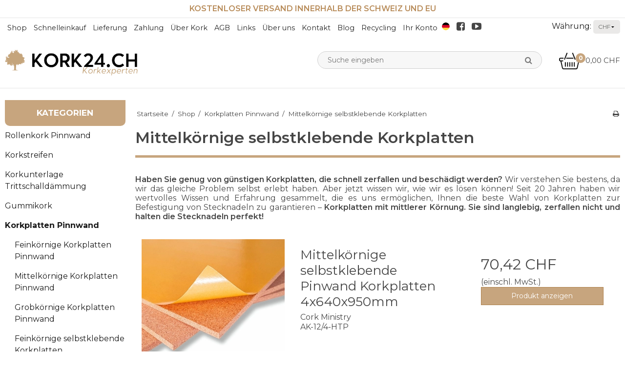

--- FILE ---
content_type: text/html; charset=ISO-8859-1
request_url: https://www.kork24.ch/shop/28-mittelkornige-selbstklebende-korkplatten/
body_size: 51254
content:
<!DOCTYPE html>
<!--[if lt IE 7 ]> <html class="ie6 ielt9 no-js" lang="de"> <![endif]-->
<!--[if IE 7 ]>    <html class="ie7 ielt9 no-js" lang="de"> <![endif]-->
<!--[if IE 8 ]>    <html class="ie8 ielt9 no-js" lang="de"> <![endif]-->
<!--[if IE 9 ]>    <html class="ie9 no-js" lang="de"> <![endif]-->
<!--[if (gt IE 9)|!(IE)]><!--> <html class="no-js" lang="de"> <!--<![endif]-->
<head prefix="og: http://ogp.me/ns#
              fb: http://ogp.me/ns/fb#
              ng: http://angularjs.org">
    <meta charset="windows-1252">
<title>Mittelk&ouml;rnige selbstklebende Korkplatten - Spezialisten f&uuml;r Kork!</title>
<meta name="viewport" content="width=device-width, initial-scale=1">
<meta name="generator" content="HostedShop">
<meta name="csrf_token" content="MTc2ODkyMjk2NGM1NTJmMTJjNTIzODY1YTNjZTE4ZDBmM2YyNTZiMDc1ZmU0M2FiZDRLaFRPWURmZDFVSXVCWHE2cVFjV2RueWNCYlNWeG1Jeg==" />
<meta name="description" content="Mittelk&ouml;rniger selbstklebender Kork ist ein Produkt, das perfekt ausgef&uuml;hrt, einfach in der Montage sowie praktischer, als die klassische Pinnwand Korkplatten ist." />
<meta name="keywords" content="korkfliesen selbstklebend,wandkork selbstklebend,selbstklebender kork,pinnwand aus kork,naturkorkplatten,korkplatte kaufen,pinnwand nach ma&szlig;,kork pinnwand weltkarte,pinnwand b&uuml;ro,korkpinnw&auml;nde,pinnwand selber machen kork" />
<meta property="currenciesAccepted" content="CHF, CZK, DKK, EUR, GBP, HUF, NOK, PLN, SEK, USD" />
<meta property="og:type" content="product.group" />
<meta property="og:title" content="Mittelk&ouml;rnige selbstklebende Korkplatten" />
<meta property="og:url" content="https://www.kork24.ch/shop/28-mittelkornige-selbstklebende-korkplatten/" />
<meta property="og:image" content="https://shop7974.sfstatic.io/upload_dir/pics/_thumbs/self-adhesive-medium-grained-cork-sheets.w1200.jpeg" />
<meta property="og:sitename" content="Spezialisten f&uuml;r Kork!" />
<meta property="og:description" content="Mittelk&ouml;rniger selbstklebender Kork ist ein Produkt, das perfekt ausgef&uuml;hrt, einfach in der Montage sowie praktischer, als die klassische Pinnwand Korkplatten ist." />

	<link rel="shortcut icon" href="/upload_dir/pics/Favicon.png" type="image/x-icon" />

<!--[if lte IE 9]>
<script src="https://shop7974.sfstatic.io/_design/smartytemplates/store/template001/assets/js/ie.js"></script>
<link href="https://shop7974.sfstatic.io/_design/smartytemplates/store/template001/assets/css/ie.css" rel="stylesheet" type="text/css">
<link href="https://shop7974.sfstatic.io/_design/smartytemplates/store/template001/assets/css/template.ie.css" rel="stylesheet" type="text/css">
<![endif]-->

<link rel="preconnect" href="https://shop7974.sfstatic.io" crossorigin>

<link rel="stylesheet" href="https://shop7974.sfstatic.io/_design/common/libs/font-awesome/latest/css/font-awesome.min.css">
<link href="https://shop7974.sfstatic.io/_design/smartytemplates/store/template001/assets/css/libs.css?v=20251014085848" rel="stylesheet" >
<link href="https://shop7974.sfstatic.io/_design/smartytemplates/store/template001/assets/css/template.css?v=20251014085848" rel="stylesheet" >
<link href="https://shop7974.sfstatic.io/upload_dir/templates/kork_tilvalg_upd/assets/css/theme.css?v=20250805093135" rel="stylesheet" >
<link href="https://shop7974.sfstatic.io/upload_dir/templates/kork_tilvalg_upd/assets/css/jquery.mmenu.all.css?v=20250805093135" rel="stylesheet" >
<link href="https://shop7974.sfstatic.io/upload_dir/templates/kork_tilvalg_upd/assets/css/product-descriptions.css?v=20250805093135" rel="stylesheet" >
<link href="https://shop7974.sfstatic.io/_design/smartytemplates/store/template001/assets/css/print.css?v=20251014085848" media="print" rel="stylesheet" >

<link rel="canonical" href="https://www.kork24.ch/shop/28-mittelkornige-selbstklebende-korkplatten/" />


<script type="text/javascript">
window.platform = window.platform || {};(function (q) {var topics = {}, subUid = -1;q.subscribe = function(topic, func) {if (!topics[topic]) {topics[topic] = [];}var token = (++subUid).toString();topics[topic].push({token: token,func: func});return token;};q.publish = function(topic, args) {if (!topics[topic]) {return false;}setTimeout(function() {var subscribers = topics[topic],len = subscribers ? subscribers.length : 0;while (len--) {subscribers[len].func(topic, args);}}, 0);return true;};q.unsubscribe = function(token) {for (var m in topics) {if (topics[m]) {for (var i = 0, j = topics[m].length; i < j; i++) {if (topics[m][i].token === token) {topics[m].splice(i, 1);return token;}}}}return false;};})(window.platform);
</script>







        
            <script async src="https://www.googletagmanager.com/gtag/js?id=G-VB1BH1HB8T" id="google-analytics" ></script>

        


<script>
    
        window.dataLayer = window.dataLayer || [];
        function gtag(){dataLayer.push(arguments);}
        gtag('js', new Date());

        var gtagConfigs = {
            'anonymize_ip': true
        };

        if (sessionStorage.getItem('referrer') !== null) {
            gtagConfigs['page_referrer'] = sessionStorage.getItem('referrer');
            sessionStorage.removeItem('referrer');
        }
    

    
        
    gtag('consent', 'default', {"functionality_storage":"denied","security_storage":"denied","personalization_storage":"denied","analytics_storage":"denied","ad_storage":"denied","ad_user_data":"denied","ad_personalization":"denied"});

            
    
                        
                    
                    
                                
    

        gtag('consent', 'update', {"functionality_storage":"granted","security_storage":"granted","personalization_storage":"granted","analytics_storage":"granted","ad_storage":"granted","ad_user_data":"granted","ad_personalization":"granted"});
    


            gtag('config', 'G-VB1BH1HB8T', gtagConfigs);
    
        
                
        </script>
    
        
        <script id="google-tagmanager" >
        (function(w,d,s,l,i){w[l]=w[l]||[];w[l].push({'gtm.start':
            new Date().getTime(),event:'gtm.js'});var f=d.getElementsByTagName(s)[0],
            j=d.createElement(s),dl=l!='dataLayer'?'&l='+l:'';j.async=true;j.src=
            '//www.googletagmanager.com/gtm.js?id='+i+dl;f.parentNode.insertBefore(j,f);
        })(window,document,'script','dataLayer','2248858518');</script>
<script type="text/javascript">
  (function() {
  var aws = document.createElement('script');
  aws.type = 'text/javascript';
  if (typeof(aws.async) != "undefined")
  { aws.async = true; }

  aws.src = (window.location.protocol == 'https:' ? 'https://d1pna5l3xsntoj.cloudfront.net' : 'http://cdn.addwish.com') + '/scripts/company/awAddGift.js#944B46E325F3AD1C2DF8739C05088AF6';
  var s = document.getElementsByTagName('script')[0];
  s.parentNode.insertBefore(aws, s);
  })();
  </script>





<style type="text/css">.m-blog-list .content .h2{
	font-weight: 700;
	color: #c7a57e;
}
.m-blog-list-anchorwrap a{
    color: #c7a57e;
}
.cat-tags .categoryTitle{
    text-transform: uppercase;
    cursor: pointer;
    font-weight: 600;
    padding: 0 5px;
}
.m-blog-list-container.t-border-bottom > li{
    border-color: #eee!important;
}
:not(.ielt9) .m-blog-list .placeholder-wrapper > .placeholder,
.m-blog-list-anchor.m-blog-list-image.placeholder-wrapper{
    max-height: 220px!important;
    overflow: hidden;
}
.m-blog-list-image img{
    max-height: 220px;
    width: 100%!important;
    object-fit: cover;
    object-position: top;
}
.cat-tags .categoryTitle.active{
   text-decoration: underline;
}
.privat .m-checkout-company,
.privat .m-checkout-vatnumber {
    display: none;
}
.stepColumn .panel-body {
    padding-top: 0;
    padding-bottom: 0;
}
.stepColumn .panel-border,
.stepColumn .m-checkout-delivery {
    margin-bottom: 0;
}
.stepColumn .title {
    margin-bottom: 20px;
}
.stepHeaderLogin {
    margin-bottom: 10px;
}
.stepColumn .panel-border .t-striped > li {
    padding: 0;
}
.stepColumn .orderSummary td {
    padding-left: 0;
    padding-right: 0;
}
.stepColumn table {
    margin-bottom: 1em;
}
.step2 .deliveryMethodNote .form-label {
    font-weight: bold;
    margin: 10px 0;
}

body {font-size: 16px;}
.contaiter,.container.with-xlarge{width:100%;max-width:1280px}
h1,.h1{font-weight:600}
.site-top{padding:10px 0;border-bottom:1px solid #e6e6e6;font-size:13px}
.site-top p{margin-bottom:0;font-size:1em}
.m-breadcrumb,.m-print,.w-notification{margin:1.5em 0}
.panel-warning,.panel-success{background-color:#fff;border-color:#fff;color:#464646}
.panel-warning .panel-body,.panel-success .panel-body{padding:0}
.panel-border .panel-heading,.dropdown-container .dropdown-header,.panel-border .t-striped > li:nth-child(odd){background-color:#fff}
.site-corporate{padding:0;border:none;display:none}
.site-header{border-bottom:1px solid #e6e6e6}
.site-header .logo img{display:block;margin:21px auto;height: 56px!important;object-fit: cover;object-position: left;}
.w-currency-form .form-input.form-select{position:relative;border:none;background:#eae9e8 url([data-uri]) no-repeat center right;padding:0 0 0 10px !important;width:55px;border-radius:5px}
.currency-text{color:#1a1a1a;margin-left:10px}
.w-language ul{padding:0;margin:0}
.w-language ul li{padding:0 1px}
.w-language ul li a img{display:block;border-radius:100%;height:16px;width:16px}
.mobile-form-li:after{border:none}
.top-search-form.mm-form{margin:20px}
#my-menu ul li a{text-transform:lowercase}
#my-menu ul li a::first-letter{text-transform:uppercase}
.site-header .navbar-header .button-primary{background:#242424;border:none}
.hero-slider-theme img{width:100%!important}
.hero-slider-theme .owl-prev:before,.hero-slider-theme .owl-next:before{color:#242424}
.hero-slider-theme .item-caption{background:none;text-align:left}
.hero-slider-theme .item-title p,.hero-slider-theme .item-text p{color:#242424}
.hero-slider-theme .item-title p{font-size:14px}
.hero-slider-theme .item-text p{font-size:12px}
.hero-slider-theme .item-link .button-text{text-align:left;background:#242424;font-size:12px;border-radius:10px;display:inline-block;width:auto;padding:5px;margin-top:5px}
.hero-slider-theme .item-link i{display:none}
.m-text-header.page-title.page-title-frontpage{border-top:none;padding:2em 0 0;margin-bottom:2em;border-bottom:5px solid #c7a57e}
.page-title.page-title-frontpage{border-color:#242424;padding-bottom:0;text-transform:uppercase;margin-bottom:2em}
.categories-front li{padding:0;max-width:144px;margin:0 9px 45px;vertical-align:top}
.categories-front li a{display:block}
.categories-front li a img{margin-bottom:21px}
.categories-front li a p{position:relative;display:block}
.categories-front li a p:before{content:'';display:block;position:absolute;top:-20px;left:0;right:0;background:url(/upload_dir/pics/img_shadow.png) no-repeat center;background-size:cover;width:auto;height:13px}
.page-title{border-top:none;border-bottom:5px solid #c7a57e}
.column .panel-border{border:none}
.column .panel-heading{border:none;background:#c7a57e;text-align:center}
.column .panel-border,.column .panel-heading.b-productcategories-header{border-bottom-right-radius:10px;border-bottom-left-radius:10px}
.column .panel-heading.b-text-header{border-top-right-radius:10px;border-top-left-radius:10px}
.column .panel-heading.b-productcategories-header .h5{color:#fff;font-size:17px;font-weight:700;text-transform:uppercase}
.column .panel-heading.b-text-header .h5{font-family:'ponsi_rounded_slabregular';color:#242424;font-size:22px;font-weight:700}
.b-productcategories.nav-menu li a{font-size:1em;color:#1a1a1a}
.b-text.b-28 .panel-body{padding-bottom:0}
.b-text.b-28 .panel-body p{color:#1a1a1a}
.b-text.b-28 .panel-body p a{font-weight:600}
.b-text.b-28 .panel-body img{margin-bottom:0}
.b-productcategories .panel-body{padding:1em 0}
.b-productcategories a:hover,.b-productcategories .active>a{font-weight:700}
.productItem .type-col{border:none}
.productItem .productContent{overflow:visible}
.productItem .type-col .image.m-productlist-figure{-webkit-box-shadow:0 0 20.93px 2.07px rgba(0,0,0,0.09);box-shadow:0 0 20.93px 2.07px rgba(0,0,0,0.09)}
.productItem .type-col .h5.m-productlist-title{font-weight:700}
.productItem .type-col .form-group{margin:0}
.productItem:nth-child(odd) .type-col .form-group{background:#fff}
.productItem .type-col .product-transaction,.productItem .type-col .product-action{border:none;background:none}
.productItem .type-col .m-productlist-price-before-discount{color:#a0a0a0}
.productItem .type-col .product-various-price-info span,.productItem .type-col .m-productlist-price.h5{font-size:18px;color:#242424}
.productItem .type-col .product-transaction.m-productlist-transactions{padding-bottom:1em;padding-top:0}
.productItem .type-col .product-transaction.product-action{padding:0}
.productItem .type-col .product-transaction.product-action .button-primary{border:none;border-bottom-right-radius:10px;border-bottom-left-radius:10px;background:#c7a57e}
.productItem .type-col .product-transaction.product-action .button-primary i{font-size:26px}

.productItem .image,
.m-product-image {
    overflow: hidden;
}
.m-product .splash,
.m-productlist .splash {
	position: absolute;
	left: 0;
	right: 0;
	top: 0;
	z-index: 99;
}
.ribbon {
	position: absolute;
	right: 0;
	top: 0;
	z-index: 1;
	width: 100%;
	text-align: right;
}

.ribbon .badge.badge-warning {
    font-weight: 600;
    color: #242424;
    text-transform: uppercase;
    text-align: center;
    transform: rotate(45deg);
    -webkit-transform: rotate(45deg);
    width: 180px;
    display: block;
    background: #C7A57E;
    position: absolute;
    top: 25px;
    right: -40px;
    padding: 5px 15px;
    line-height: 1;
}
.badge-succes.m-product-splash-new,.badge.badge-succes.m-productlist-new{background:#c7a57e;color:#fff}
.site-usp{padding: 1em 0;border-top:1px solid #e6e6e6}
.site-usp .usp-item{text-align:center;padding:.5em 10px;}
.site-usp .usp-item span:last-child{display:block;}
.site-usp .usp-item b{display:block;text-transform:uppercase;color:#c7a57e}
.site-footer{padding:10px 0 40px;text-align:center}
.site-footer .h3{font-weight:700;text-transform:uppercase;margin-top:30px;font-size:1em;}
.site-footer span,.site-footer li,.site-footer a{color:#242424;line-height:19px}
.site-footer .offers-list li{position:relative;padding-left:20px}
.site-footer .offers-list li:before{content:"\f00c";font-family:FontAwesome,sans-serif;display:block;position:absolute;top:0;left:0}
.site-footer .footer-menu{-webkit-column-count:1;column-count:1}
.site-footer .footer-menu .dropdown-menu{display:none!important}
.site-footer .footer-menu>li{position:relative;padding-left:10px}
.site-footer .footer-menu>li:before{content:'\f111';font-family:FontAwesome,sans-serif;display:block;position:absolute;top:0;left:0;font-size:6px}
.site-footer .footer-menu .dropdown-container li a{background:#c7a57e;color:#fff;padding:2px 5px;display:block}
.site-footer .social-links{margin:1em 0 0}
.social-links{vertical-align:middle}
.social-links .social-link{margin:5px 10px 9px;font-size:20px;display:inline-block}
.site-header .social-links .social-link{margin:-3px 10px}
.social-links .social-link+.social-link{margin-left:0}
.cards{background:#c7a57e;padding:15px 0}
.cards img{margin-bottom:0}
.category-item-image img{border-radius:50%;border:2px solid #6a6a6a}
.category-item .h5{word-wrap: normal;font-size:1em}
.deliveryMethodGroupProductsHeader,.deliveryMethodGroupProducts{display:none}

.site-content .input-group, .site-content .input-group input {height: 100% !important}

.m-product-extrabuy-info {
	font-size: .9em;
    user-select: none;
    pointer-events: none;
}

@media(min-width: 768px) {
.h1, h1{font-size: 2em;}
.h5, h5 {font-size: 1.1em;}
.site-usp .usp-item{text-align:left}
.site-usp .usp-item .placeholder-wrapper,.site-usp .usp-item b{display:inline-block;vertical-align:middle}
.site-footer .footer-menu{-webkit-column-count:2;column-count:2}
.site-footer{padding:0;text-align:left}
.site-footer h3{margin-top:0}
.w-slider-container:after{background:#fff url(/upload_dir/pics/shadow.png) no-repeat center top;content:"";display:block;margin:auto;width:100%;background-size:contain;margin-top:-1px;height:32px}
.hero-slider-theme{margin-top:0}
.hero-slider-theme .item-caption{max-width:400px;left:10%;right:0;bottom:unset;top:50%;-webkit-transform:translateY(-50%);transform:translateY(-50%)}
.hero-slider-theme .item-title p,.hero-slider-theme .item-text p{color:#242424}
.hero-slider-theme .item-title p{font-size:40px;line-height:36px}
.hero-slider-theme .item-text p{font-size:14px;line-height:21px;padding-top:5px}
.hero-slider-theme .item-link .button-text{font-size:18px;font-weight:600;padding:5px 15px}
.productItem:nth-child(odd) .type-col{background:#fff}
}
@media(min-width: 960px) {
.site-corporate{display:block}
.site-header .logo img{margin:0 auto 0 0}
.w-currency-picker{padding-top:4px;vertical-align:middle;float:right}
.site-header .m-quick-cart .quick-cart-link{font-family:"Montserrat",sans-serif;position:relative;font-size:15px}
.site-header .m-quick-cart .quick-cart-link img{font-size:21px;vertical-align:middle;margin-bottom:0;padding-right:5px}
.site-header .m-quick-cart .quick-cart-link .m-quick-cart__count{position:absolute;background:#c7a57e;border-radius:100%;font-size:12px;color:#fff;font-weight:700;width:20px;height:20px;text-align:center;line-height:20px;top:-5px;margin:0;left:35px}
.site-corporate .text-menu li{padding:0}
.site-corporate .text-menu{margin:0;display:inline}
.site-corporate .text-menu>li>a{font-size:.9em;display:block;color:#242424;padding:10px 5px;}
.site-corporate .text-menu>li>a:hover{background:#c7a57e}
.site-footer .footer-menu .dropdown-container li,.site-corporate .text-menu .dropdown-container li{padding:0;border-bottom:1px solid #fff}
.site-corporate .text-menu .dropdown-container li a{background:#c7a57e;color:#fff;padding:10px 5px;display:block}
.site-footer .footer-menu .dropdown-container li a:hover,.site-corporate .text-menu .dropdown-container li a:hover{background:#fff;color:#242424}
.site-header .input-group.xsmall{width:100%}
.site-header .form-input.input-group-main {border-radius: 20px;width: 100%;height: 36px;padding: 0 40px 0 20px;font-size: 14px;border: 1px solid #eee;background: #f7f7f7;}
.site-header .input-group-button{position:absolute;top:3px;right:35px}
.site-header .xsmall .input-group-button>.button{padding:0 .5em}
.site-header .input-group-button button{background:none;border-radius:15px;border:none}
.site-header .input-group-button button i{color:#777;font-size:16px}
}
.productItem .productContent .image a{
	margin-bottom: 0;
	display: flex;
}
.productItem .type-col .h5.m-productlist-title{
    margin-top: 1em;
    display: block;
}


.product-video {
	width: 100%;
    border: none;
    margin: 2em 0 1em;
}

.video-wrapper {
	position: relative;
	padding-top: 56%;
}
.video-wrapper>iframe {
	border: none;
	position: absolute;
	left: 0;
	top: 0;
	right: 0;
	bottom: 0;
    width: 100%;
    height: 100%;
}

.text-input {
    padding: 10px;
    font-size: 12px;
    margin: 5px 0;
    width: 100%;
    border: 1px solid #ccc;
}



.additionals-custom {
    margin-bottom: 2em;
}
.flex {
    display: flex;
}
.flex-row {
    margin-left: -10px;
    margin-right: -10px;
}
.wrap {
    flex-wrap: wrap;
}

.additional-prices {
    max-width: 160px;
    margin: auto;
}

.additionals-custom + .m-product-transaction>.row {
    display: flex;
    flex-direction: column;
    align-items: flex-end;
    justify-content: flex-end;
    gap: 10px;
}
.additionals-custom + .m-product-transaction>.row>div {
    max-width: 170px;
}
.additionals-custom + .m-product-transaction .button-primary {
    width: 100%;
}


.contact-grid .grid-cell {
	padding: 20px;
	border-radius: 10px;
	border: 1px solid #e6e6e6;
}
.contact-grid .grid-cell hr {
    border-color: initial;
}
.pageTypeform .form-input {
    height: auto;
}
.contact-grid-form {
    display: flex;
    flex-wrap: wrap;
    margin: 0 -10px;
}
.contact-grid-form .form-group {
    width: 50%;
    margin: 10px 0;
    padding: 0 10px;
}
.contact-grid-form .m-form-spam-check {
    width: 100%;
}
.contact-grid-form .button-primary {
    margin: 10px;
}
.contact-grid-form .form-label {
    color: #c7a57e;
}</style>
<meta name="p:domain_verify" content="90a81c6dce615e279a65c362d004ab5c"/>
<meta name="p:domain_verify" content="f03830e5e41106b9520db1eefcef7223"/>
<meta name="p:domain_verify" content="a9614c651ebc9d07b57675f2b570859c"/>
<meta name="p:domain_verify" content="3bbe3955b3dc7701183441a4ebfe4661"/>
<meta name="p:domain_verify" content="39599c726a8b001611134ab63ce20092"/>

    
        

    <!-- Pinterest Tag -->
    <script >
        !function(e) {
            if (!window.pintrk) {
                window.pintrk = function() {
                    window.pintrk.queue.push(Array.prototype.slice.call(arguments))
                };
                var n = window.pintrk;
                n.queue = [], n.version = "3.0";
                var t = document.createElement("script");
                t.async = !0, t.src = e;
                var r = document.getElementsByTagName("script")[0];
                r.parentNode.insertBefore(t, r)
            }
        }("https://s.pinimg.com/ct/core.js");
        pintrk('load', '2613182415179', {
                            client_ip_address: '15ca9533e822e15914bd8fcf8187ae9f'
                    });
        pintrk('page');
    </script>
    <noscript >
        <img height="1" width="1" style="display:none;" alt="" src="<https://ct.pinterest.com/v3/?event=init&tid=2613182415179&pd[em]=>&noscript=1" />
    </noscript>
    <!--end Pinterest Tag -->

    <script>
        pintrk('track', 'pagevisit');
    </script>

    
            
    <!-- AddToCart -->
    
    <!-- Checkout -->
        
    <style>
        @font-face {
            font-family: "Bariol";
            src: url("https://shop7974.sfstatic.io/upload_dir/templates/kork_tilvalg_upd/fonts/bariol_bold-webfont.woff2") format("woff2"),
               url("https://shop7974.sfstatic.io/upload_dir/templates/kork_tilvalg_upd/fonts/bariol_bold-webfont.woff") format("woff");
            font-weight: 600;
            font-display: swap;
        }
        @font-face {
            font-family: "Bariol";
            src: url("https://shop7974.sfstatic.io/upload_dir/templates/kork_tilvalg_upd/fonts/bariol_regular-webfont.woff2") format("woff2"),
               url("https://shop7974.sfstatic.io/upload_dir/templates/kork_tilvalg_upd/fonts/bariol_regular-webfont.woff") format("woff");
            font-weight: 400;
            font-display: swap;
        }
    </style>
    

</head>
<body id="ng-app" data-ng-app="platform-app" data-ng-strict-di class="site17 languageDE17 currencyCHF pageId2 pageCategory28 pageTypeproduct" itemscope itemtype="http://schema.org/WebPage">

        






 


<div class="is-hidden">	
	<nav id="my-menu">
		
		
							<ul>
        		                                                            
                
        
                




        <li class="active">

                            
        <a href="/" aria-haspopup="true" title="Shop">Shop</a>

            </li>

        <li >

                            
        <a href="/schnelleinkauf/" aria-haspopup="true" title="Schnelleinkauf">Schnelleinkauf</a>

            </li>

        <li >

                            
        <a href="/lieferung/" rel="nofollow" aria-haspopup="true" title="Lieferung">Lieferung</a>

            </li>

        <li >

                            
        <a href="/zahlungen/" rel="nofollow" aria-haspopup="true" title="Zahlung">Zahlung</a>

            </li>

        <li >

                            
        <a href="/uber-kork/" aria-haspopup="true" title="&Uuml;ber Kork">&Uuml;ber Kork</a>

                <ul>
            

        <li >

                            
        <a href="/uber-kork/" aria-haspopup="true" title="&Uuml;ber Kork">&Uuml;ber Kork</a>

            </li>

        <li >

                            
        <a href="/anwendung-von-kork/" aria-haspopup="true" title="Anwendung von Kork">Anwendung von Kork</a>

            </li>

        <li >

                            
        <a href="/korkeigenschaften/" rel="nofollow" aria-haspopup="true" title="Korkeigenschaften">Korkeigenschaften</a>

            </li>



        </ul>
            </li>

        <li >

                            
        <a href="/agb/" rel="nofollow" aria-haspopup="true" title="AGB">AGB</a>

                <ul>
            

        <li >

                            
        <a href="/agb/" aria-haspopup="true" title="AGB">AGB</a>

            </li>

        <li >

                            
        <a href="/cookies/" rel="nofollow" aria-haspopup="true" title="Cookies">Cookies</a>

            </li>

        <li >

                            
        <a href="/datenschutz/" aria-haspopup="true" title="Datenschutz">Datenschutz</a>

            </li>



        </ul>
            </li>

        <li >

                            
        <a href="/internationale-lieferung/" aria-haspopup="true" title="Links">Links</a>

            </li>

        <li >

                            
        <a href="/uber-uns/" aria-haspopup="true" title="&Uuml;ber uns">&Uuml;ber uns</a>

            </li>

        <li >

                            
        <a href="/kontakt/" aria-haspopup="true" title="Kontakt">Kontakt</a>

            </li>

        <li >

                            
        <a href="/blog/" aria-haspopup="true" title="Blog">Blog</a>

            </li>

        <li >

                            
        <a href="/kork-recycling/" aria-haspopup="true" title="Recycling">Recycling</a>

            </li>

        <li >

                            
        <a href="/anmelden/" aria-haspopup="true" title="Ihr Konto">Ihr Konto</a>

                <ul>
            

        <li >

                            
        <a href="/anmelden/" aria-haspopup="true" title="Anmelden">Anmelden</a>

            </li>

        <li >

                            
        <a href="/geschenkliste/" aria-haspopup="true" title="Wunschliste">Wunschliste</a>

            </li>

        <li >

                            
        <a href="/benutzer-registrieren/" aria-haspopup="true" title="Benutzer registrieren">Benutzer registrieren</a>

            </li>

        <li >

                            
        <a href="/newsletter-abonnieren/" aria-haspopup="true" title="Newsletter abonnieren">Newsletter abonnieren</a>

            </li>



        </ul>
            </li>


 
                <li class="text-center"><a class="mm-navbar__title"><b>Kategorien</b></a></li>
									<li class="b-productcategory b-category-li-0 b-category-3">
						<a class="b-productcategory-anchor b-anchor" href="/shop/3-rollenkork-pinnwand/">Rollenkork Pinnwand</a>
												
												<ul class="b-productcategories-list b-productcategories-level-1">
															<li class="b-productcategory b-category-li-1 b-category-18">
									<a href="/shop/18-rollenkork-08mm/">Rollenkork 0,8mm</a>
																		

									
								</li>
															<li class="b-productcategory b-category-li-1 b-category-274">
									<a href="/shop/274-rollenkork-15mm/">Rollenkork 1,5mm</a>
																		

									
								</li>
															<li class="b-productcategory b-category-li-1 b-category-19">
									<a href="/shop/19-rollenkork-2mm/">Rollenkork 2mm</a>
																		

									
								</li>
															<li class="b-productcategory b-category-li-1 b-category-20">
									<a href="/shop/20-rollenkork-3mm/">Rollenkork 3mm</a>
																		

									
								</li>
															<li class="b-productcategory b-category-li-1 b-category-21">
									<a href="/shop/21-rollenkork-4mm/">Rollenkork 4mm</a>
																		

									
								</li>
															<li class="b-productcategory b-category-li-1 b-category-22">
									<a href="/shop/22-rollenkork-5mm/">Rollenkork 5mm</a>
																		

									
								</li>
															<li class="b-productcategory b-category-li-1 b-category-23">
									<a href="/shop/23-rollenkork-6mm---bestseller/">Rollenkork 6mm - BESTSELLER</a>
																		

									
								</li>
															<li class="b-productcategory b-category-li-1 b-category-278">
									<a href="/shop/278-rollenkork-7mm/">Rollenkork 7mm</a>
																		

									
								</li>
															<li class="b-productcategory b-category-li-1 b-category-24">
									<a href="/shop/24-rollenkork-8mm/">Rollenkork 8mm</a>
																		

									
								</li>
															<li class="b-productcategory b-category-li-1 b-category-279">
									<a href="/shop/279-rollenkork-9mm/">Rollenkork 9mm</a>
																		

									
								</li>
															<li class="b-productcategory b-category-li-1 b-category-25">
									<a href="/shop/25-rollenkork-10mm/">Rollenkork 10mm</a>
																		

									
								</li>
															<li class="b-productcategory b-category-li-1 b-category-280">
									<a href="/shop/280-rollenkork-12mm/">Rollenkork 12mm</a>
																		

									
								</li>
															<li class="b-productcategory b-category-li-1 b-category-160">
									<a href="/shop/160-rollenkork-sondermasse/">Rollenkork Sonderma&szlig;e</a>
																		

																			<ul class="b-productcategories-list b-productcategories-level-2">
																							<li class="b-productcategory b-category-li-2 b-category-161">
													<a href="/shop/161-110cm/">110cm</a>
												</li>
																							<li class="b-productcategory b-category-li-2 b-category-162">
													<a href="/shop/162-120cm/">120cm</a>
												</li>
																							<li class="b-productcategory b-category-li-2 b-category-163">
													<a href="/shop/163-130cm/">130cm</a>
												</li>
																							<li class="b-productcategory b-category-li-2 b-category-164">
													<a href="/shop/164-140cm/">140cm</a>
												</li>
																							<li class="b-productcategory b-category-li-2 b-category-165">
													<a href="/shop/165-150cm/">150cm</a>
												</li>
																					</ul>
									
								</li>
															<li class="b-productcategory b-category-li-1 b-category-178">
									<a href="/shop/178-selbstklebende-korkrolle-2mm/">Selbstklebende Korkrolle 2mm</a>
																		

									
								</li>
															<li class="b-productcategory b-category-li-1 b-category-114">
									<a href="/shop/114-selbstklebende-korkrolle-3mm/">Selbstklebende Korkrolle 3mm</a>
																		

									
								</li>
															<li class="b-productcategory b-category-li-1 b-category-113">
									<a href="/shop/113-selbstklebende-korkrolle-4mm/">Selbstklebende Korkrolle 4mm</a>
																		

									
								</li>
															<li class="b-productcategory b-category-li-1 b-category-112">
									<a href="/shop/112-selbstklebende-korkrolle-5mm/">Selbstklebende Korkrolle 5mm</a>
																		

									
								</li>
															<li class="b-productcategory b-category-li-1 b-category-111">
									<a href="/shop/111-selbstklebende-korkrolle-6mm/">Selbstklebende Korkrolle 6mm</a>
																		

									
								</li>
															<li class="b-productcategory b-category-li-1 b-category-110">
									<a href="/shop/110-selbstklebende-korkrolle-8mm/">Selbstklebende Korkrolle 8mm</a>
																		

									
								</li>
															<li class="b-productcategory b-category-li-1 b-category-109">
									<a href="/shop/109-selbstklebende-korkrolle-10mm/">Selbstklebende Korkrolle 10mm</a>
																		

									
								</li>
													</ul>
											</li>
									<li class="b-productcategory b-category-li-0 b-category-136">
						<a class="b-productcategory-anchor b-anchor" href="/shop/136-korkstreifen/">Korkstreifen</a>
												
												<ul class="b-productcategories-list b-productcategories-level-1">
															<li class="b-productcategory b-category-li-1 b-category-212">
									<a href="/shop/212-korkstreifen-10mm/">Korkstreifen 10mm</a>
																		

									
								</li>
															<li class="b-productcategory b-category-li-1 b-category-213">
									<a href="/shop/213-korkstreifen-20mm/">Korkstreifen 20mm</a>
																		

									
								</li>
															<li class="b-productcategory b-category-li-1 b-category-214">
									<a href="/shop/214-korkstreifen-30mm/">Korkstreifen 30mm</a>
																		

									
								</li>
															<li class="b-productcategory b-category-li-1 b-category-215">
									<a href="/shop/215-korkstreifen-40mm/">Korkstreifen 40mm</a>
																		

									
								</li>
															<li class="b-productcategory b-category-li-1 b-category-216">
									<a href="/shop/216-korkstreifen-50mm/">Korkstreifen 50mm</a>
																		

									
								</li>
															<li class="b-productcategory b-category-li-1 b-category-217">
									<a href="/shop/217-korkstreifen-60mm/">Korkstreifen 60mm</a>
																		

									
								</li>
															<li class="b-productcategory b-category-li-1 b-category-218">
									<a href="/shop/218-korkstreifen-70mm/">Korkstreifen 70mm</a>
																		

									
								</li>
															<li class="b-productcategory b-category-li-1 b-category-219">
									<a href="/shop/219-korkstreifen-80mm/">Korkstreifen 80mm</a>
																		

									
								</li>
															<li class="b-productcategory b-category-li-1 b-category-220">
									<a href="/shop/220-korkstreifen-90mm/">Korkstreifen 90mm</a>
																		

									
								</li>
															<li class="b-productcategory b-category-li-1 b-category-221">
									<a href="/shop/221-korkstreifen-100mm/">Korkstreifen 100mm</a>
																		

									
								</li>
															<li class="b-productcategory b-category-li-1 b-category-222">
									<a href="/shop/222-korkstreifen-150mm/">Korkstreifen 150mm</a>
																		

									
								</li>
															<li class="b-productcategory b-category-li-1 b-category-223">
									<a href="/shop/223-korkstreifen-200mm/">Korkstreifen 200mm</a>
																		

									
								</li>
															<li class="b-productcategory b-category-li-1 b-category-224">
									<a href="/shop/224-korkstreifen-250mm/">Korkstreifen 250mm</a>
																		

									
								</li>
															<li class="b-productcategory b-category-li-1 b-category-225">
									<a href="/shop/225-korkstreifen-300mm/">Korkstreifen 300mm</a>
																		

									
								</li>
															<li class="b-productcategory b-category-li-1 b-category-226">
									<a href="/shop/226-korkstreifen-350mm/">Korkstreifen 350mm</a>
																		

									
								</li>
															<li class="b-productcategory b-category-li-1 b-category-227">
									<a href="/shop/227-korkstreifen-400mm/">Korkstreifen 400mm</a>
																		

									
								</li>
															<li class="b-productcategory b-category-li-1 b-category-228">
									<a href="/shop/228-korkstreifen-450mm/">Korkstreifen 450mm</a>
																		

									
								</li>
															<li class="b-productcategory b-category-li-1 b-category-229">
									<a href="/shop/229-korkstreifen-500mm/">Korkstreifen 500mm</a>
																		

									
								</li>
													</ul>
											</li>
									<li class="b-productcategory b-category-li-0 b-category-8">
						<a class="b-productcategory-anchor b-anchor" href="/shop/8-korkunterlage-trittschalldammung/">Korkunterlage Trittschalld&auml;mmung</a>
												
											</li>
									<li class="b-productcategory b-category-li-0 b-category-9">
						<a class="b-productcategory-anchor b-anchor" href="/shop/9-gummikork/">Gummikork</a>
												
												<ul class="b-productcategories-list b-productcategories-level-1">
															<li class="b-productcategory b-category-li-1 b-category-26">
									<a href="/shop/26-trittschalldammung-gummi-korkunterlage/">Trittschalld&auml;mmung Gummi Korkunterlage</a>
																		

									
								</li>
															<li class="b-productcategory b-category-li-1 b-category-36">
									<a href="/shop/36-gummikork-dichtungsplatten/">Gummikork Dichtungsplatten</a>
																		

									
								</li>
															<li class="b-productcategory b-category-li-1 b-category-200">
									<a href="/shop/200-gummikork-rollen-fur-dichtungen/">Gummikork-Rollen f&uuml;r Dichtungen</a>
																		

									
								</li>
															<li class="b-productcategory b-category-li-1 b-category-30">
									<a href="/shop/30-gummikork-walzenbezuumlge/">Walzenbez&uuml;ge aus Gummikork - gummierte Walzen</a>
																		

									
								</li>
															<li class="b-productcategory b-category-li-1 b-category-202">
									<a href="/shop/202-nebar-james-walker-kork-elastomer-dichtungen/">Nebar James Walker Kork-Elastomer-Dichtungen</a>
																		

									
								</li>
													</ul>
											</li>
									<li class="b-productcategory b-category-li-0 b-category-4 active">
						<a class="b-productcategory-anchor b-anchor" href="/shop/4-korkplatten-pinnwand/">Korkplatten Pinnwand</a>
												
												<ul class="b-productcategories-list b-productcategories-level-1">
															<li class="b-productcategory b-category-li-1 b-category-5">
									<a href="/shop/5-feinkornige-korkplatten-pinnwand/">Feink&ouml;rnige Korkplatten Pinnwand</a>
																		

									
								</li>
															<li class="b-productcategory b-category-li-1 b-category-6">
									<a href="/shop/6-mittelkornige-korkplatten-pinnwand/">Mittelk&ouml;rnige Korkplatten Pinnwand</a>
																		

									
								</li>
															<li class="b-productcategory b-category-li-1 b-category-7">
									<a href="/shop/7-grobkornige-korkplatten-pinnwand/">Grobk&ouml;rnige Korkplatten Pinnwand</a>
																		

									
								</li>
															<li class="b-productcategory b-category-li-1 b-category-27">
									<a href="/shop/27-feinkornige-selbstklebende-korkplatten/">Feink&ouml;rnige selbstklebende Korkplatten</a>
																		

									
								</li>
															<li class="b-productcategory b-category-li-1 b-category-28 active">
									<a href="/shop/28-mittelkornige-selbstklebende-korkplatten/">Mittelk&ouml;rnige selbstklebende Korkplatten</a>
																		

									
								</li>
															<li class="b-productcategory b-category-li-1 b-category-29">
									<a href="/shop/29-grobkornige-selbstklebende-korkplatten/">Grobk&ouml;rnige selbstklebende Korkplatten</a>
																		

									
								</li>
													</ul>
											</li>
									<li class="b-productcategory b-category-li-0 b-category-115">
						<a class="b-productcategory-anchor b-anchor" href="/shop/115-selbstklebende-korkprodukte/">Selbstklebende Korkprodukte</a>
												
												<ul class="b-productcategories-list b-productcategories-level-1">
															<li class="b-productcategory b-category-li-1 b-category-108">
									<a href="/shop/108-rollenkork-mit-selbstklebung/">Rollenkork mit Selbstklebung</a>
																		

																			<ul class="b-productcategories-list b-productcategories-level-2">
																							<li class="b-productcategory b-category-li-2 b-category-191">
													<a href="/shop/191-selbstklebende-korkstoff-meterware-2mm/">Selbstklebende Korkstoff Meterware 2mm</a>
												</li>
																							<li class="b-productcategory b-category-li-2 b-category-192">
													<a href="/shop/192-selbstklebende-korkstoff-meterware-3mm/">Selbstklebende Korkstoff Meterware 3mm</a>
												</li>
																							<li class="b-productcategory b-category-li-2 b-category-193">
													<a href="/shop/193-selbstklebende-korkstoff-meterware-4mm/">Selbstklebende Korkstoff Meterware 4mm</a>
												</li>
																							<li class="b-productcategory b-category-li-2 b-category-194">
													<a href="/shop/194-selbstklebende-korkstoff-meterware-5mm/">Selbstklebende Korkstoff Meterware 5mm</a>
												</li>
																							<li class="b-productcategory b-category-li-2 b-category-195">
													<a href="/shop/195-selbstklebende-korkstoff-meterware-6mm/">Selbstklebende Korkstoff Meterware 6mm</a>
												</li>
																							<li class="b-productcategory b-category-li-2 b-category-196">
													<a href="/shop/196-selbstklebende-korkstoff-meterware-8mm/">Selbstklebende Korkstoff Meterware 8mm</a>
												</li>
																							<li class="b-productcategory b-category-li-2 b-category-197">
													<a href="/shop/197-selbstklebende-korkstoff-meterware-10mm/">Selbstklebende Korkstoff Meterware 10mm</a>
												</li>
																					</ul>
									
								</li>
															<li class="b-productcategory b-category-li-1 b-category-10">
									<a href="/shop/10-selbstklebende-pinnwand-korkplatten/">Kork selbstklebend - Pinnwand Korkplatten</a>
																		

																			<ul class="b-productcategories-list b-productcategories-level-2">
																							<li class="b-productcategory b-category-li-2 b-category-188">
													<a href="/shop/188-feinkornige-korkplatten-selbstklebend-fur-die-industrie/">Feink&ouml;rnige Korkplatten selbstklebend f&uuml;r die Industrie</a>
												</li>
																							<li class="b-productcategory b-category-li-2 b-category-189">
													<a href="/shop/189-mittelkornige-selbstklebende-korkpinnwand/">Mittelk&ouml;rnige selbstklebende Korkpinnwand</a>
												</li>
																							<li class="b-productcategory b-category-li-2 b-category-190">
													<a href="/shop/190-grobkornige-selbstklebende-korkisolierung/">Grobk&ouml;rnige selbstklebende Korkisolierung</a>
												</li>
																					</ul>
									
								</li>
															<li class="b-productcategory b-category-li-1 b-category-126">
									<a href="/shop/126-streifen-aus-naturkork-mit-selbstklebung/">Streifen aus Naturkork mit Selbstklebung</a>
																		

																			<ul class="b-productcategories-list b-productcategories-level-2">
																							<li class="b-productcategory b-category-li-2 b-category-281">
													<a href="/shop/281-selbstklebende-korkstreifen-10mm/">Selbstklebende Korkstreifen 10mm</a>
												</li>
																							<li class="b-productcategory b-category-li-2 b-category-282">
													<a href="/shop/282-selbstklebende-korkstreifen-20mm/">Selbstklebende Korkstreifen 20mm</a>
												</li>
																							<li class="b-productcategory b-category-li-2 b-category-283">
													<a href="/shop/283-selbstklebende-korkstreifen-30mm/">Selbstklebende Korkstreifen 30mm</a>
												</li>
																							<li class="b-productcategory b-category-li-2 b-category-284">
													<a href="/shop/284-selbstklebende-korkstreifen-40mm/">Selbstklebende Korkstreifen 40mm</a>
												</li>
																							<li class="b-productcategory b-category-li-2 b-category-285">
													<a href="/shop/285-selbstklebende-korkstreifen-50mm/">Selbstklebende Korkstreifen 50mm</a>
												</li>
																							<li class="b-productcategory b-category-li-2 b-category-286">
													<a href="/shop/286-selbstklebende-korkstreifen-60mm/">Selbstklebende Korkstreifen 60mm</a>
												</li>
																							<li class="b-productcategory b-category-li-2 b-category-287">
													<a href="/shop/287-selbstklebende-korkstreifen-70mm/">Selbstklebende Korkstreifen 70mm</a>
												</li>
																							<li class="b-productcategory b-category-li-2 b-category-288">
													<a href="/shop/288-selbstklebende-korkstreifen-80mm/">Selbstklebende Korkstreifen 80mm</a>
												</li>
																							<li class="b-productcategory b-category-li-2 b-category-289">
													<a href="/shop/289-selbstklebende-korkstreifen-90mm/">Selbstklebende Korkstreifen 90mm</a>
												</li>
																							<li class="b-productcategory b-category-li-2 b-category-290">
													<a href="/shop/290-selbstklebende-korkstreifen-100mm/">Selbstklebende Korkstreifen 100mm</a>
												</li>
																							<li class="b-productcategory b-category-li-2 b-category-291">
													<a href="/shop/291-selbstklebende-korkstreifen-150mm/">Selbstklebende Korkstreifen 150mm</a>
												</li>
																							<li class="b-productcategory b-category-li-2 b-category-292">
													<a href="/shop/292-selbstklebende-korkstreifen-200mm/">Selbstklebende Korkstreifen 200mm</a>
												</li>
																							<li class="b-productcategory b-category-li-2 b-category-293">
													<a href="/shop/293-selbstklebende-korkstreifen-250mm/">Selbstklebende Korkstreifen 250mm</a>
												</li>
																							<li class="b-productcategory b-category-li-2 b-category-294">
													<a href="/shop/294-selbstklebende-korkstreifen-300mm/">Selbstklebende Korkstreifen 300mm</a>
												</li>
																							<li class="b-productcategory b-category-li-2 b-category-295">
													<a href="/shop/295-selbstklebende-korkstreifen-350mm/">Selbstklebende Korkstreifen 350mm</a>
												</li>
																							<li class="b-productcategory b-category-li-2 b-category-296">
													<a href="/shop/296-selbstklebende-korkstreifen-400mm/">Selbstklebende Korkstreifen 400mm</a>
												</li>
																							<li class="b-productcategory b-category-li-2 b-category-297">
													<a href="/shop/297-selbstklebende-korkstreifen-450mm/">Selbstklebende Korkstreifen 450mm</a>
												</li>
																							<li class="b-productcategory b-category-li-2 b-category-298">
													<a href="/shop/298-selbstklebende-korkstreifen-500mm/">Selbstklebende Korkstreifen 500mm</a>
												</li>
																					</ul>
									
								</li>
													</ul>
											</li>
									<li class="b-productcategory b-category-li-0 b-category-13">
						<a class="b-productcategory-anchor b-anchor" href="/shop/13-erdstrahlenschutz-korkmatten/">Korkmatten - Kork gegen Wasseradern</a>
												
											</li>
									<li class="b-productcategory b-category-li-0 b-category-265">
						<a class="b-productcategory-anchor b-anchor" href="/shop/265-kork-akustikpaneele-bitcork/">Kork-Akustikpaneele BitCork</a>
												
											</li>
									<li class="b-productcategory b-category-li-0 b-category-267">
						<a class="b-productcategory-anchor b-anchor" href="/shop/267-kork-warmedammplatten-thermokork/">Kork-W&auml;rmed&auml;mmplatten ThermoKork</a>
												
											</li>
									<li class="b-productcategory b-category-li-0 b-category-11">
						<a class="b-productcategory-anchor b-anchor" href="/shop/11-schall-und-warmedammung-expandierte-korkdammplatten/">Korkd&auml;mmplatten, Korkisolation</a>
												
												<ul class="b-productcategories-list b-productcategories-level-1">
															<li class="b-productcategory b-category-li-1 b-category-32">
									<a href="/shop/32-expandierte-kork-dammplatten/">Expandierte Kork D&auml;mmplatten</a>
																		

									
								</li>
															<li class="b-productcategory b-category-li-1 b-category-33">
									<a href="/shop/33-expandierter-kork-lambourde/">Expandierter Kork Lambourde</a>
																		

									
								</li>
															<li class="b-productcategory b-category-li-1 b-category-37">
									<a href="/shop/37-expandierter-kork-high-density/">Expandierter Kork High Density</a>
																		

									
								</li>
															<li class="b-productcategory b-category-li-1 b-category-145">
									<a href="/shop/145-md-facade-expandierte-korkplatten/">MD Facade expandierte Korkplatten</a>
																		

									
								</li>
															<li class="b-productcategory b-category-li-1 b-category-77">
									<a href="/shop/77-korkfassade-3d-facade-wandkork/">Korkfassade 3D Facade Wandkork</a>
																		

									
								</li>
															<li class="b-productcategory b-category-li-1 b-category-207">
									<a href="/shop/207-isolierendes-expandiertes-korkgranulat/">Isolierendes (expandiertes) Korkgranulat</a>
																		

									
								</li>
													</ul>
											</li>
									<li class="b-productcategory b-category-li-0 b-category-78">
						<a class="b-productcategory-anchor b-anchor" href="/shop/78-kork-pinnwand-mit-rahmen/">Kork Pinnwand mit Rahmen</a>
												
												<ul class="b-productcategories-list b-productcategories-level-1">
															<li class="b-productcategory b-category-li-1 b-category-84">
									<a href="/shop/84-kork-pinnwand-ohne-rahmen/">Kork Pinnwand ohne Rahmen</a>
																		

									
								</li>
															<li class="b-productcategory b-category-li-1 b-category-81">
									<a href="/shop/81-kork-pinnwande-in-holzrahmen/">Kork-Pinnw&auml;nde in Holzrahmen</a>
																		

																			<ul class="b-productcategories-list b-productcategories-level-2">
																							<li class="b-productcategory b-category-li-2 b-category-93">
													<a href="/shop/93-farbige-korktafeln-in-holzrahmen/">Farbige Korktafeln in Holzrahmen</a>
												</li>
																							<li class="b-productcategory b-category-li-2 b-category-92">
													<a href="/shop/92-kork-pinnwande-mit-holzrahmen/">Kork Pinnw&auml;nde mit Holzrahmen</a>
												</li>
																							<li class="b-productcategory b-category-li-2 b-category-89">
													<a href="/shop/89-korktafeln-in-farbigen-holzrahmen/">Korktafeln in farbigen Holzrahmen</a>
												</li>
																							<li class="b-productcategory b-category-li-2 b-category-94">
													<a href="/shop/94-whiteboard-magnetische-tafeln-in-holzrahmen/">Whiteboard magnetische Tafeln in Holzrahmen</a>
												</li>
																					</ul>
									
								</li>
															<li class="b-productcategory b-category-li-1 b-category-83">
									<a href="/shop/83-kork-pinnwande-mit-aluminiumrahmen/">Kork-Pinnw&auml;nde mit Aluminiumrahmen</a>
																		

																			<ul class="b-productcategories-list b-productcategories-level-2">
																							<li class="b-productcategory b-category-li-2 b-category-99">
													<a href="/shop/99-farbige-kork-pinnwand-in-aluminiumrahmen/">Farbige Kork Pinnwand in Aluminiumrahmen</a>
												</li>
																							<li class="b-productcategory b-category-li-2 b-category-102">
													<a href="/shop/102-farbige-textiltafeln-in-aluminiumrahmen/">Farbige Textiltafeln in Aluminiumrahmen</a>
												</li>
																							<li class="b-productcategory b-category-li-2 b-category-100">
													<a href="/shop/100-korktafeln-in-farbenfrohen-aluminiumprofil/">Korktafeln in farbenfrohen Aluminiumprofil</a>
												</li>
																							<li class="b-productcategory b-category-li-2 b-category-101">
													<a href="/shop/101-magnetische-weiszligwandtafeln-in-farbigen-aluminiumrahmen/">Magnetische Wei&szlig;wandtafeln in farbigen Aluminiumrahmen</a>
												</li>
																							<li class="b-productcategory b-category-li-2 b-category-97">
													<a href="/shop/97-magnetische-weiszligwandtafeln-in-rahmen-aus-aluminium/">Magnetische Wei&szlig;wandtafeln in Rahmen aus Aluminium</a>
												</li>
																							<li class="b-productcategory b-category-li-2 b-category-95">
													<a href="/shop/95-perforierte-magnetische-farbtafeln-in-aluminiumrahmen/">Perforierte magnetische Farbtafeln in Aluminiumrahmen</a>
												</li>
																							<li class="b-productcategory b-category-li-2 b-category-98">
													<a href="/shop/98-pinnwand-kork-in-aluminiumrahmen/">Pinnwand Kork in Aluminiumrahmen</a>
												</li>
																							<li class="b-productcategory b-category-li-2 b-category-96">
													<a href="/shop/96-schaumstofftafel-in-aluminiumrahmen/">Schaumstofftafel in Aluminiumrahmen</a>
												</li>
																					</ul>
									
								</li>
															<li class="b-productcategory b-category-li-1 b-category-82">
									<a href="/shop/82-kork-pinnwande-mit-mdf-rahmen/">Kork-Pinnw&auml;nde mit MDF-Rahmen</a>
																		

																			<ul class="b-productcategories-list b-productcategories-level-2">
																							<li class="b-productcategory b-category-li-2 b-category-88">
													<a href="/shop/88-korkpinnwande-in-mdf-rahmen-calvados/">Korkpinnw&auml;nde in MDF-Rahmen CALVADOS</a>
												</li>
																							<li class="b-productcategory b-category-li-2 b-category-104">
													<a href="/shop/104-korktafeln-in-mdf-rahmen-hundertjahrige-eiche/">Korktafeln in MDF-Rahmen HUNDERTJ&Auml;HRIGE EICHE</a>
												</li>
																							<li class="b-productcategory b-category-li-2 b-category-103">
													<a href="/shop/103-pinnwand-kork-in-mdf-rahmen-natureiche/">Pinnwand Kork in MDF-Rahmen NATUREICHE</a>
												</li>
																							<li class="b-productcategory b-category-li-2 b-category-86">
													<a href="/shop/86-schwarze-mdf-gerahmte-pinnwande/">Schwarze MDF-gerahmte Pinnw&auml;nde</a>
												</li>
																							<li class="b-productcategory b-category-li-2 b-category-87">
													<a href="/shop/87-wand-korktafeln-in-mdf-rahmen-silber/">Wand-Korktafeln in MDF-Rahmen SILBER</a>
												</li>
																							<li class="b-productcategory b-category-li-2 b-category-85">
													<a href="/shop/85-weiszlige-mdf-gerahmte-kork-pinnwande/">Wei&szlig;e MDF-gerahmte Kork-Pinnw&auml;nde</a>
												</li>
																					</ul>
									
								</li>
													</ul>
											</li>
									<li class="b-productcategory b-category-li-0 b-category-14">
						<a class="b-productcategory-anchor b-anchor" href="/shop/14-korkboden/">Korkboden, Bodenbelag aus Kork</a>
												
												<ul class="b-productcategories-list b-productcategories-level-1">
															<li class="b-productcategory b-category-li-1 b-category-45">
									<a href="/shop/45-klebekork-korkfliesen/">Klebekork Korkfliesen</a>
																		

									
								</li>
															<li class="b-productcategory b-category-li-1 b-category-46">
									<a href="/shop/46-klick-korkboden/">Klick Korkboden</a>
																		

									
								</li>
															<li class="b-productcategory b-category-li-1 b-category-105">
									<a href="/shop/105-corkoleum-korkfussboden-in-rolle/">Corkoleum - Korkfu&szlig;boden in Rolle!</a>
																		

									
								</li>
															<li class="b-productcategory b-category-li-1 b-category-91">
									<a href="/shop/91-wasserdichte-puzzles-aus-naturkork/">Wasserdichte Puzzles aus Naturkork</a>
																		

									
								</li>
															<li class="b-productcategory b-category-li-1 b-category-262">
									<a href="/shop/262-holzboden/">Holzb&ouml;den</a>
																		

									
								</li>
													</ul>
											</li>
									<li class="b-productcategory b-category-li-0 b-category-268">
						<a class="b-productcategory-anchor b-anchor" href="/shop/268-gepolsterte-kork-wandpaneele/">Gepolsterte Kork-Wandpaneele</a>
												
											</li>
									<li class="b-productcategory b-category-li-0 b-category-34">
						<a class="b-productcategory-anchor b-anchor" href="/shop/34-wandkork/">Korkwand kaufen</a>
												
											</li>
									<li class="b-productcategory b-category-li-0 b-category-80">
						<a class="b-productcategory-anchor b-anchor" href="/shop/80-korkwand-3d/">Korkwand 3D</a>
												
												<ul class="b-productcategories-list b-productcategories-level-1">
															<li class="b-productcategory b-category-li-1 b-category-15">
									<a href="/shop/15-dekorative-korkruumlckwand/">Dekorative Korkr&uuml;ckwand - Korkrinde</a>
																		

									
								</li>
															<li class="b-productcategory b-category-li-1 b-category-139">
									<a href="/shop/139-stripes/">Stripes</a>
																		

									
								</li>
															<li class="b-productcategory b-category-li-1 b-category-140">
									<a href="/shop/140-lines/">Lines</a>
																		

									
								</li>
															<li class="b-productcategory b-category-li-1 b-category-143">
									<a href="/shop/143-honeycomb/">Honeycomb</a>
																		

									
								</li>
															<li class="b-productcategory b-category-li-1 b-category-138">
									<a href="/shop/138-tatami/">Tatami</a>
																		

									
								</li>
															<li class="b-productcategory b-category-li-1 b-category-43">
									<a href="/shop/43-wandkork-decork/">Wandkork DECORK</a>
																		

									
								</li>
													</ul>
											</li>
									<li class="b-productcategory b-category-li-0 b-category-12">
						<a class="b-productcategory-anchor b-anchor" href="/shop/12-farbige-kork-pinnwand/">Farbige Kork-Pinnwand</a>
												
												<ul class="b-productcategories-list b-productcategories-level-1">
															<li class="b-productcategory b-category-li-1 b-category-40">
									<a href="/shop/40-farbig-selbstklebende-pinnwand-korkplatten-455x610mm/">Farbig selbstklebende Pinnwand Korkplatten 455x610mm</a>
																		

									
								</li>
															<li class="b-productcategory b-category-li-1 b-category-41">
									<a href="/shop/41-farbig-selbstklebende-pinnwand-korkplatten-635x940mm/">Farbig selbstklebende Pinnwand Korkplatten 635x940mm</a>
																		

									
								</li>
													</ul>
											</li>
									<li class="b-productcategory b-category-li-0 b-category-230">
						<a class="b-productcategory-anchor b-anchor" href="/shop/230-forbo-bulletin-board/">Forbo Bulletin Board</a>
												
											</li>
									<li class="b-productcategory b-category-li-0 b-category-79">
						<a class="b-productcategory-anchor b-anchor" href="/shop/79-pinnwand-kork-weltkarten--korkgloben/">Pinnwand Kork-Weltkarten & Korkgloben</a>
												
											</li>
									<li class="b-productcategory b-category-li-0 b-category-204">
						<a class="b-productcategory-anchor b-anchor" href="/shop/204-korkdecks-fur-boots-seacork-antirutsch-kork-bootsdeck/">Korkdecks f&uuml;r Boots (SeaCork) antirutsch Kork Bootsdeck</a>
												
											</li>
									<li class="b-productcategory b-category-li-0 b-category-90">
						<a class="b-productcategory-anchor b-anchor" href="/shop/90-korkstapelscheiben-fur-den-glasschutz/">Korkstapelscheiben f&uuml;r den Glasschutz</a>
												
												<ul class="b-productcategories-list b-productcategories-level-1">
															<li class="b-productcategory b-category-li-1 b-category-236">
									<a href="/shop/236-kork-abstandhalter-auf-rolle/">Kork-Abstandhalter auf Rolle</a>
																		

																			<ul class="b-productcategories-list b-productcategories-level-2">
																							<li class="b-productcategory b-category-li-2 b-category-253">
													<a href="/shop/253-kork-abstandhalter-auf-rolle-mit-lowtack/">Kork-Abstandhalter auf Rolle mit LowTack</a>
												</li>
																							<li class="b-productcategory b-category-li-2 b-category-254">
													<a href="/shop/254-kork-abstandhalter-auf-rolle-mit-hitack/">Kork-Abstandhalter auf Rolle mit HiTack</a>
												</li>
																					</ul>
									
								</li>
															<li class="b-productcategory b-category-li-1 b-category-235">
									<a href="/shop/235-kork-schaum-abstandhalter-auf-rolle/">Kork-Schaum-Abstandhalter auf Rolle</a>
																		

																			<ul class="b-productcategories-list b-productcategories-level-2">
																							<li class="b-productcategory b-category-li-2 b-category-237">
													<a href="/shop/237-kork-schaum-abstandhalter-16x18mm-auf-rolle/">Kork-Schaum-Abstandhalter 16x18mm auf Rolle</a>
												</li>
																							<li class="b-productcategory b-category-li-2 b-category-238">
													<a href="/shop/238-kork-schaum-abstandhalter-25x25mm-auf-rolle/">Kork-Schaum-Abstandhalter 25x25mm auf Rolle</a>
												</li>
																							<li class="b-productcategory b-category-li-2 b-category-263">
													<a href="/shop/263-kork-schaum-abstandhalter-30x30mm-auf-rolle/">Kork-Schaum-Abstandhalter 30x30mm auf Rolle</a>
												</li>
																							<li class="b-productcategory b-category-li-2 b-category-239">
													<a href="/shop/239-kork-schaum-abstandhalter-36x36mm-auf-rolle/">Kork-Schaum-Abstandhalter 36x36mm auf Rolle</a>
												</li>
																							<li class="b-productcategory b-category-li-2 b-category-240">
													<a href="/shop/240-kork-schaum-abstandhalter-50x50mm-auf-rolle/">Kork-Schaum-Abstandhalter 50x50mm auf Rolle</a>
												</li>
																							<li class="b-productcategory b-category-li-2 b-category-266">
													<a href="/shop/266-kork-schaum-abstandhalter-auf-rolle-lisec/">Kork-Schaum-Abstandhalter auf Rolle LISEC</a>
												</li>
																					</ul>
									
								</li>
															<li class="b-productcategory b-category-li-1 b-category-234">
									<a href="/shop/234-kork-schaum-abstandhalter-lose/">Kork-Schaum-Abstandhalter lose</a>
																		

																			<ul class="b-productcategories-list b-productcategories-level-2">
																							<li class="b-productcategory b-category-li-2 b-category-241">
													<a href="/shop/241-kork-schaum-abstandhalter-16x18mm-lose/">Kork-Schaum-Abstandhalter 16x18mm lose</a>
												</li>
																							<li class="b-productcategory b-category-li-2 b-category-242">
													<a href="/shop/242-kork-schaum-abstandhalter-25x25mm-lose/">Kork-Schaum-Abstandhalter 25x25mm lose</a>
												</li>
																							<li class="b-productcategory b-category-li-2 b-category-244">
													<a href="/shop/244-kork-schaum-abstandhalter-50x50mm-lose/">Kork-Schaum-Abstandhalter 50x50mm lose</a>
												</li>
																							<li class="b-productcategory b-category-li-2 b-category-251">
													<a href="/shop/251-kork-schaum-abstandhalter-70x70mm-lose/">Kork-Schaum-Abstandhalter 70x70mm lose</a>
												</li>
																							<li class="b-productcategory b-category-li-2 b-category-247">
													<a href="/shop/247-kork-schaum-abstandhalter-100x100mm-lose/">Kork-Schaum-Abstandhalter 100x100mm lose</a>
												</li>
																					</ul>
									
								</li>
													</ul>
											</li>
									<li class="b-productcategory b-category-li-0 b-category-35">
						<a class="b-productcategory-anchor b-anchor" href="/shop/35-korkgranulat/">Korkgranulat - Korksch&uuml;ttung</a>
												
												<ul class="b-productcategories-list b-productcategories-level-1">
															<li class="b-productcategory b-category-li-1 b-category-125">
									<a href="/shop/125-korkmehl/">Korkmehl</a>
																		

																			<ul class="b-productcategories-list b-productcategories-level-2">
																							<li class="b-productcategory b-category-li-2 b-category-156">
													<a href="/shop/156-korkmehl-0---01-mm/">Korkmehl 0 - 0,1 mm</a>
												</li>
																							<li class="b-productcategory b-category-li-2 b-category-157">
													<a href="/shop/157-korkmehl-0---025-mm/">Korkmehl 0 - 0,25 mm</a>
												</li>
																							<li class="b-productcategory b-category-li-2 b-category-158">
													<a href="/shop/158-korkmehl-0---05-mm/">Korkmehl 0 - 0,5 mm</a>
												</li>
																							<li class="b-productcategory b-category-li-2 b-category-159">
													<a href="/shop/159-korkmehl-02---05-mm/">Korkmehl 0,2 - 0,5 mm</a>
												</li>
																					</ul>
									
								</li>
															<li class="b-productcategory b-category-li-1 b-category-146">
									<a href="/shop/146-korkgranulat/">Korkgranulat</a>
																		

																			<ul class="b-productcategories-list b-productcategories-level-2">
																							<li class="b-productcategory b-category-li-2 b-category-122">
													<a href="/shop/122-05---10-mm/">0,5 - 1,0 mm</a>
												</li>
																							<li class="b-productcategory b-category-li-2 b-category-121">
													<a href="/shop/121-1---2-mm/">1 - 2 mm</a>
												</li>
																							<li class="b-productcategory b-category-li-2 b-category-120">
													<a href="/shop/120-2---3-mm/">2 - 3 mm</a>
												</li>
																							<li class="b-productcategory b-category-li-2 b-category-123">
													<a href="/shop/123-3---4-mm/">3 - 4 mm</a>
												</li>
																							<li class="b-productcategory b-category-li-2 b-category-124">
													<a href="/shop/124-4---5-mm/">4 - 5 mm</a>
												</li>
																					</ul>
									
								</li>
															<li class="b-productcategory b-category-li-1 b-category-147">
									<a href="/shop/147-korknuggets/">Korknuggets</a>
																		

									
								</li>
															<li class="b-productcategory b-category-li-1 b-category-148">
									<a href="/shop/148-isolierendes-expandiertes-korkgranulat/">Isolierendes (expandiertes) Korkgranulat</a>
																		

									
								</li>
															<li class="b-productcategory b-category-li-1 b-category-205">
									<a href="/shop/205-korkgranulat-fur-kunstrasen/">Korkgranulat f&uuml;r Kunstrasen</a>
																		

									
								</li>
															<li class="b-productcategory b-category-li-1 b-category-260">
									<a href="/shop/260-korkgranulat-fur-druckformung/">Korkgranulat f&uuml;r Druckformung</a>
																		

									
								</li>
															<li class="b-productcategory b-category-li-1 b-category-261">
									<a href="/shop/261-recycelter-naturkork-zur-weiterverarbeitung/">Recycelter Naturkork zur Weiterverarbeitung</a>
																		

									
								</li>
													</ul>
											</li>
									<li class="b-productcategory b-category-li-0 b-category-17">
						<a class="b-productcategory-anchor b-anchor" href="/shop/17-dehnungsfuge-korkstreifen/">Korkstreifen - Dehnungsfugen aus Streifenkork</a>
												
											</li>
									<li class="b-productcategory b-category-li-0 b-category-75">
						<a class="b-productcategory-anchor b-anchor" href="/shop/75-spritzkork-bostik-3070/">Spritzkork Bostik 3070</a>
												
											</li>
									<li class="b-productcategory b-category-li-0 b-category-181">
						<a class="b-productcategory-anchor b-anchor" href="/shop/181-kork-fur-das-hobby/">Kork f&uuml;r das Hobby</a>
												
												<ul class="b-productcategories-list b-productcategories-level-1">
															<li class="b-productcategory b-category-li-1 b-category-16">
									<a href="/shop/16-kork-modellbahn-gleisbett/">Kork Modellbahn Gleisbett</a>
																		

																			<ul class="b-productcategories-list b-productcategories-level-2">
																							<li class="b-productcategory b-category-li-2 b-category-133">
													<a href="/shop/133-korkschotter/">Korkschotter</a>
												</li>
																							<li class="b-productcategory b-category-li-2 b-category-134">
													<a href="/shop/134-spur-h0-gleisbettung/">Spur H0 Gleisbettung</a>
												</li>
																							<li class="b-productcategory b-category-li-2 b-category-203">
													<a href="/shop/203-spur-0-gleisbettung/">Spur 0 Gleisbettung</a>
												</li>
																					</ul>
									
								</li>
													</ul>
											</li>
									<li class="b-productcategory b-category-li-0 b-category-210">
						<a class="b-productcategory-anchor b-anchor" href="/shop/210-naturkork-zum-gravieren-und-laserschneiden/">Naturkork zum Gravieren und Laserschneiden</a>
												
											</li>
									<li class="b-productcategory b-category-li-0 b-category-180">
						<a class="b-productcategory-anchor b-anchor" href="/shop/180-montage--veredelung/">Montage & Veredelung</a>
												
												<ul class="b-productcategories-list b-productcategories-level-1">
															<li class="b-productcategory b-category-li-1 b-category-144">
									<a href="/shop/144-korkfuller/">Korkf&uuml;ller</a>
																		

									
								</li>
															<li class="b-productcategory b-category-li-1 b-category-31">
									<a href="/shop/31-korkkleber-kontaktklebstoff/">Korkkleber Kontaktklebstoff</a>
																		

									
								</li>
															<li class="b-productcategory b-category-li-1 b-category-107">
									<a href="/shop/107-farbe-fur-kork/">Farbe f&uuml;r Kork</a>
																		

									
								</li>
															<li class="b-productcategory b-category-li-1 b-category-185">
									<a href="/shop/185-werkzeuge-zur-korkverarbeitung/">Werkzeuge zur Korkverarbeitung</a>
																		

									
								</li>
															<li class="b-productcategory b-category-li-1 b-category-186">
									<a href="/shop/186-korkschutz-und-reinigung/">Korkschutz und Reinigung</a>
																		

									
								</li>
															<li class="b-productcategory b-category-li-1 b-category-184">
									<a href="/shop/184-latexmilch/">Latexmilch</a>
																		

									
								</li>
													</ul>
											</li>
									<li class="b-productcategory b-category-li-0 b-category-106">
						<a class="b-productcategory-anchor b-anchor" href="/shop/106-korkmatten-yoga--yogaklotz-kork/">Korkmatten Yoga & Yogaklotz Kork</a>
												
											</li>
									<li class="b-productcategory b-category-li-0 b-category-231">
						<a class="b-productcategory-anchor b-anchor" href="/shop/231-mobel-aus-naturkork/">M&ouml;bel aus Naturkork</a>
												
											</li>
									<li class="b-productcategory b-category-li-0 b-category-39">
						<a class="b-productcategory-anchor b-anchor" href="/shop/39-kork-accessoires/">Kork-Accessoires</a>
												
												<ul class="b-productcategories-list b-productcategories-level-1">
															<li class="b-productcategory b-category-li-1 b-category-187">
									<a href="/shop/187-kork-gadgets/">Kork-Gadgets</a>
																		

									
								</li>
															<li class="b-productcategory b-category-li-1 b-category-44">
									<a href="/shop/44-korkuntersetzer/">Korkuntersetzer</a>
																		

									
								</li>
															<li class="b-productcategory b-category-li-1 b-category-129">
									<a href="/shop/129-korkuntersetzer/">Korkuntersetzer</a>
																		

									
								</li>
															<li class="b-productcategory b-category-li-1 b-category-117">
									<a href="/shop/117-christmas-decorations-from-natural-cork/">Christmas decorations from natural cork</a>
																		

									
								</li>
															<li class="b-productcategory b-category-li-1 b-category-206">
									<a href="/shop/206-korkleder-korkstoff/">Korkleder (Korkstoff)</a>
																		

									
								</li>
															<li class="b-productcategory b-category-li-1 b-category-137">
									<a href="/shop/137-colop-e-mark-create/">Colop e-mark CREATE</a>
																		

									
								</li>
													</ul>
											</li>
									<li class="b-productcategory b-category-li-0 b-category-167">
						<a class="b-productcategory-anchor b-anchor" href="/shop/167-naturliche-korkrinde/">Nat&uuml;rliche Korkrinde</a>
												
												<ul class="b-productcategories-list b-productcategories-level-1">
															<li class="b-productcategory b-category-li-1 b-category-169">
									<a href="/shop/169-virgin-korkrohren/">Virgin-Korkr&ouml;hren</a>
																		

									
								</li>
															<li class="b-productcategory b-category-li-1 b-category-177">
									<a href="/shop/177-jungfrauliche-korkzweige/">Jungfr&auml;uliche Korkzweige</a>
																		

									
								</li>
															<li class="b-productcategory b-category-li-1 b-category-168">
									<a href="/shop/168-virgin-kork-flachstucke/">Virgin Kork-Flachst&uuml;cke</a>
																		

									
								</li>
															<li class="b-productcategory b-category-li-1 b-category-232">
									<a href="/shop/232-rohe-korkrinde-naturliches-korkholz/">Rohe Korkrinde (nat&uuml;rliches Korkholz)</a>
																		

									
								</li>
													</ul>
											</li>
									<li class="b-productcategory b-category-li-0 b-category-211">
						<a class="b-productcategory-anchor b-anchor" href="/shop/211-korken/">Korken</a>
												
											</li>
									<li class="b-productcategory b-category-li-0 b-category-42">
						<a class="b-productcategory-anchor b-anchor" href="/shop/42-kork-muster-bestellen/">Kork Muster bestellen</a>
												
											</li>
						        <li class="mobile-form-li">
					<form class="top-search-form mm-form" method="get" action="/shop/">
						<div class="input-group xsmall">
							<input type="text" class="form-input input-group-main" placeholder="Suche eingeben" name="search" required>
							<span class="input-group-button"><button class="button fa fa-search" type="submit"></button></span>
						</div>
					</form>
				</li>
			</ul>
			</nav>
</div>


<div class="site-top">
    <div class="container with-xlarge text-center">
        <p><a target="_blank" href="/lieferung/"><span style="color:#B88C5A;"><span style="font-size:16px"><strong>KOSTENLOSER VERSAND INNERHALB DER SCHWEIZ UND EU</strong></span></span></a></p>





    </div>
</div>

<div class="site-corporate">
    <div class="container with-xlarge">
        <div itemscope itemtype="http://schema.org/SiteNavigationElement">
                                                                
            




<ul class="w-menu w-menu-list list-unstyled list-inline text-menu">
                    <li class="w-menu-item item-8 active">

                                        
            <a href="/" class="item-primary" aria-haspopup="true" title="Shop">Shop</a>

                    </li>

                    <li class="w-menu-item item-18">

                                        
            <a href="/schnelleinkauf/" class="item-primary" aria-haspopup="true" title="Schnelleinkauf">Schnelleinkauf</a>

                    </li>

                    <li class="w-menu-item item-12">

                                        
            <a href="/lieferung/" rel="nofollow" class="item-primary" aria-haspopup="true" title="Lieferung">Lieferung</a>

                    </li>

                    <li class="w-menu-item item-11">

                                        
            <a href="/zahlungen/" rel="nofollow" class="item-primary" aria-haspopup="true" title="Zahlung">Zahlung</a>

                    </li>

                    <li class="w-menu-item item-14  dropdown">

                                        
            <a href="/uber-kork/" class="parent item-primary" aria-haspopup="true" title="&Uuml;ber Kork">&Uuml;ber Kork</a>

                            <div class="dropdown-menu">
                    <div class="dropdown-container">
                        

<ul class="w-menu w-menu-list">
                    <li class="w-menu-item item-17">

                                        
            <a href="/uber-kork/" class="item-sub" aria-haspopup="true" title="&Uuml;ber Kork">&Uuml;ber Kork</a>

                    </li>

                    <li class="w-menu-item item-18">

                                        
            <a href="/anwendung-von-kork/" class="item-sub" aria-haspopup="true" title="Anwendung von Kork">Anwendung von Kork</a>

                    </li>

                    <li class="w-menu-item item-19">

                                        
            <a href="/korkeigenschaften/" rel="nofollow" class="item-sub" aria-haspopup="true" title="Korkeigenschaften">Korkeigenschaften</a>

                    </li>

    
</ul>

                    </div>
                </div>
                    </li>

                    <li class="w-menu-item item-3  dropdown">

                                        
            <a href="/agb/" rel="nofollow" class="parent item-primary" aria-haspopup="true" title="AGB">AGB</a>

                            <div class="dropdown-menu">
                    <div class="dropdown-container">
                        

<ul class="w-menu w-menu-list">
                    <li class="w-menu-item item-10">

                                        
            <a href="/agb/" class="item-sub" aria-haspopup="true" title="AGB">AGB</a>

                    </li>

                    <li class="w-menu-item item-12">

                                        
            <a href="/cookies/" rel="nofollow" class="item-sub" aria-haspopup="true" title="Cookies">Cookies</a>

                    </li>

                    <li class="w-menu-item item-23">

                                        
            <a href="/datenschutz/" class="item-sub" aria-haspopup="true" title="Datenschutz">Datenschutz</a>

                    </li>

    
</ul>

                    </div>
                </div>
                    </li>

                    <li class="w-menu-item item-15">

                                        
            <a href="/internationale-lieferung/" class="item-primary" aria-haspopup="true" title="Links">Links</a>

                    </li>

                    <li class="w-menu-item item-9">

                                        
            <a href="/uber-uns/" class="item-primary" aria-haspopup="true" title="&Uuml;ber uns">&Uuml;ber uns</a>

                    </li>

                    <li class="w-menu-item item-10">

                                        
            <a href="/kontakt/" class="item-primary" aria-haspopup="true" title="Kontakt">Kontakt</a>

                    </li>

                    <li class="w-menu-item item-20">

                                        
            <a href="/blog/" class="item-primary" aria-haspopup="true" title="Blog">Blog</a>

                    </li>

                    <li class="w-menu-item item-26">

                                        
            <a href="/kork-recycling/" class="item-primary" aria-haspopup="true" title="Recycling">Recycling</a>

                    </li>

                    <li class="w-menu-item item-myaccount  dropdown">

                                        
            <a href="/anmelden/" class="parent item-primary" aria-haspopup="true" title="Ihr Konto">Ihr Konto</a>

                            <div class="dropdown-menu">
                    <div class="dropdown-container">
                        

<ul class="w-menu w-menu-list">
                    <li class="w-menu-item item-login">

                                        
            <a href="/anmelden/" class="item-sub" aria-haspopup="true" title="Anmelden">Anmelden</a>

                    </li>

                    <li class="w-menu-item item-mywishlist">

                                        
            <a href="/geschenkliste/" class="item-sub" aria-haspopup="true" title="Wunschliste">Wunschliste</a>

                    </li>

                    <li class="w-menu-item item-adduser">

                                        
            <a href="/benutzer-registrieren/" class="item-sub" aria-haspopup="true" title="Benutzer registrieren">Benutzer registrieren</a>

                    </li>

                    <li class="w-menu-item item-newsletterSignup">

                                        
            <a href="/newsletter-abonnieren/" class="item-sub" aria-haspopup="true" title="Newsletter abonnieren">Newsletter abonnieren</a>

                    </li>

    
</ul>

                    </div>
                </div>
                    </li>

    
</ul>

            				<div class="w-language-picker is-inline-block">
																															


<div class="w-language">

                <ul class="list-inline">
                            <li class="w-language-item item-78 iso-DE17">
                    <a href="/?lang=DE17" class="active">
                                                <span class="placeholder-wrapper"  style="width: 16px">
                          <span class="placeholder" data-placeholder-aspect="100%"></span>
                          <img data-src="/upload_dir/pics/flags/de.png" src="[data-uri]" class="w-language-flag w-language-flag--DE17 reset is-i-b lazyload" alt="DE17" ><!--[if lt IE 9 ]><img src="/upload_dir/pics/flags/de.png" class="w-language-flag w-language-flag--DE17 reset is-i-b" alt="DE17" ><![endif]-->
                        </span>
                                                                    </a>
                </li>
                    </ul>

    </div>
				</div>
													<div class="social-links is-inline-block">
											<a class="social-link social-facebook" href="https://www.facebook.com/profile.php?id=100078719953161" title="Facebook" target="_blank" rel="noopener"><i class="fa fa-facebook-square"></i></a>
																					<a class="social-link social-youtube" href="https://www.youtube.com/@Korkshop_eu-nc9gy" title="Youtube" target="_blank" rel="noopener"><i class="fa fa-youtube-play"></i></a>
																			</div>
										<div class="w-currency-picker is-inline-block">
					<div class="w-currency">
                	        	        	        	        	        	        	        	        	        		    
    
		<div class="w-currency-form">
			<form id="w-currency-form-selector" method="POST" action="#!">
			    <span class="currency-text">W&auml;hrung:</span>
				<select name="currency" class="form-input form-select xsmall" onchange="this.form.submit()">
											<option selected value="CHF"> CHF </option>
											<option  value="CZK"> CZK </option>
											<option  value="DKK"> DKK </option>
											<option  value="EUR"> EUR </option>
											<option  value="GBP"> GBP </option>
											<option  value="HUF"> HUF </option>
											<option  value="NOK"> NOK </option>
											<option  value="PLN"> PLN </option>
											<option  value="SEK"> SEK </option>
											<option  value="USD"> USD </option>
									</select>
				<button type="submit" style="display:none;"></button>
			</form>
		</div>

        
</div>
				</div>
			        </div>
    </div>
</div>
<div class="site-header" itemscope itemtype="http://schema.org/WPHeader">
    <div class="container with-xlarge">
        <div class="row">
            <div class="col-s-4 col-m-12 col-l-7 col-xl-12" >
                <div class="row">
                    <div class="col-s-4 col-m-12 is-hidden-l is-hidden-xl">
                                            
                                                
															<div class="w-language-picker pull-left">
																																														
									


<div class="w-language">

                <ul class="list-inline">
                            <li class="w-language-item item-78 iso-DE17">
                    <a href="/?lang=DE17" class="active">
                                                <span class="placeholder-wrapper"  style="width: 16px">
                          <span class="placeholder" data-placeholder-aspect="100%"></span>
                          <img data-src="/upload_dir/pics/flags/de.png" src="[data-uri]" class="w-language-flag w-language-flag--DE17 reset is-i-b lazyload" alt="DE17" ><!--[if lt IE 9 ]><img src="/upload_dir/pics/flags/de.png" class="w-language-flag w-language-flag--DE17 reset is-i-b" alt="DE17" ><![endif]-->
                        </span>
                                                                    </a>
                </li>
                    </ul>

    </div>
								</div>
							    
                			                				<div class="social-links is-inline-block">
                															<a class="social-link social-facebook" href="https://www.facebook.com/profile.php?id=100078719953161" title="Facebook" target="_blank" rel="noopener"><i class="fa fa-facebook-square"></i></a>
																																					<a class="social-link social-youtube" href="https://www.youtube.com/@Korkshop_eu-nc9gy" title="Youtube" target="_blank" rel="noopener"><i class="fa fa-youtube-play"></i></a>
																											                				</div>
                																		<div class="w-currency-picker pull-right">
									<div class="w-currency">
                	        	        	        	        	        	        	        	        	        		    
    
		<div class="w-currency-form">
			<form id="w-currency-form-selector" method="POST" action="#!">
			    <span class="currency-text">W&auml;hrung:</span>
				<select name="currency" class="form-input form-select xsmall" onchange="this.form.submit()">
											<option selected value="CHF"> CHF </option>
											<option  value="CZK"> CZK </option>
											<option  value="DKK"> DKK </option>
											<option  value="EUR"> EUR </option>
											<option  value="GBP"> GBP </option>
											<option  value="HUF"> HUF </option>
											<option  value="NOK"> NOK </option>
											<option  value="PLN"> PLN </option>
											<option  value="SEK"> SEK </option>
											<option  value="USD"> USD </option>
									</select>
				<button type="submit" style="display:none;"></button>
			</form>
		</div>

        
</div>
								</div>
							                    	      
                    </div>   
                    <div class="col-s-4 col-m-12 col-l-12 col-xl-24">
                    	
<div class="logo w-logo">

		
    <a class="logo-anchor anchor-image" href="/" title="Spezialisten f&amp;uuml;r Kork!"><img src="https://shop7974.sfstatic.io/upload_dir/pics/kork24_ch.png" alt="Spezialisten f&amp;uuml;r Kork!" class="responsive"/></a>

		</div>
                    </div>
                    <div class="col-s-4 col-m-12 is-hidden-l is-hidden-xl">
                    
                        <div class="navbar-header">
                                                                                            
                                                                <a href="/korb/" class="button-primary navbar-toggle"><i class="fa fa-shopping-cart fa-fw"></i>
                                                                    </a>
                                        
                            <a href="#my-menu" class="button-primary navbar-toggle pull-left" rel="nofollow"><i class="fa fa-bars fa-fw"></i></a>
                        </div>
                    </div>
                </div>   
            </div>
            <div class="is-hidden-s is-hidden-m col-l-5 col-xl-12" >
                <div class="row">
                    <div class="col-s-4 col-m-4 col-l-4 col-xl-8 text-center dropdown-pickers is-hidden" style="padding-top:13px;"></div>
						
                    <div class="col-s-4 col-m-6 col-l-7 col-xl-18 search-module" style="padding-top:5px;">
                                            <form class="top-search-form" method="get" action="/shop/">
                            <div class="input-group xsmall">
                                <input type="text" class="form-input input-group-main" placeholder="Suche eingeben" name="search" required>
                                <span class="input-group-button"><button class="button" type="submit"><i class="fa fa-search"></i></button></span>
                            </div>
                        </form>
                        
                    </div>
                    <div class="is-hidden-s col-m-6 col-l-5 col-xl-6 m-quick-cart w-cart" style="padding-top:8px;">
                                                
                                                    





<div class="dropdown pull-right">
    <a href="/korb/" class="quick-cart-link right">
        <img src="/upload_dir/pics/cart-big.png" alt="Cart" />
        <span class="m-quick-cart__count h6">0</span>
        0,00 CHF
    </a>
    </div>
                                            </div>
                </div>
            </div>
        </div>
    </div>
</div>
    <div class="site-content">

        <div class="container with-xlarge site-wrapper site-main-content">

                        
            <div class="row">
                                    <aside class="is-hidden-s is-hidden-m col-l-3 col-xl-5 column">
	
							




<div class="panel-heading b-productcategories-header b-header">
	<span class="h5">Kategorien</span>
</div>
	<ul class="b-productcategories nav nav-menu">
		        	<li>
        		<a href="/shop/3-rollenkork-pinnwand/">Rollenkork Pinnwand</a>

                            </li>
                	<li>
        		<a href="/shop/136-korkstreifen/">Korkstreifen</a>

                            </li>
                	<li>
        		<a href="/shop/8-korkunterlage-trittschalldammung/">Korkunterlage Trittschalld&auml;mmung</a>

                            </li>
                	<li>
        		<a href="/shop/9-gummikork/">Gummikork</a>

                            </li>
                	<li class="active">
        		<a href="/shop/4-korkplatten-pinnwand/">Korkplatten Pinnwand</a>

                                    
                                            <ul>
                                                            <li>
                                    <a href="/shop/5-feinkornige-korkplatten-pinnwand/">Feink&ouml;rnige Korkplatten Pinnwand</a>
                                                                    </li>
                                                            <li>
                                    <a href="/shop/6-mittelkornige-korkplatten-pinnwand/">Mittelk&ouml;rnige Korkplatten Pinnwand</a>
                                                                    </li>
                                                            <li>
                                    <a href="/shop/7-grobkornige-korkplatten-pinnwand/">Grobk&ouml;rnige Korkplatten Pinnwand</a>
                                                                    </li>
                                                            <li>
                                    <a href="/shop/27-feinkornige-selbstklebende-korkplatten/">Feink&ouml;rnige selbstklebende Korkplatten</a>
                                                                    </li>
                                                            <li>
                                    <a href="/shop/28-mittelkornige-selbstklebende-korkplatten/">Mittelk&ouml;rnige selbstklebende Korkplatten</a>
                                                                                                                    
                                                                                                            </li>
                                                            <li>
                                    <a href="/shop/29-grobkornige-selbstklebende-korkplatten/">Grobk&ouml;rnige selbstklebende Korkplatten</a>
                                                                    </li>
                                                    </ul>
                                                </li>
                	<li>
        		<a href="/shop/115-selbstklebende-korkprodukte/">Selbstklebende Korkprodukte</a>

                            </li>
                	<li>
        		<a href="/shop/13-erdstrahlenschutz-korkmatten/">Korkmatten - Kork gegen Wasseradern</a>

                            </li>
                	<li>
        		<a href="/shop/265-kork-akustikpaneele-bitcork/">Kork-Akustikpaneele BitCork</a>

                            </li>
                	<li>
        		<a href="/shop/267-kork-warmedammplatten-thermokork/">Kork-W&auml;rmed&auml;mmplatten ThermoKork</a>

                            </li>
                	<li>
        		<a href="/shop/11-schall-und-warmedammung-expandierte-korkdammplatten/">Korkd&auml;mmplatten, Korkisolation</a>

                            </li>
                	<li>
        		<a href="/shop/78-kork-pinnwand-mit-rahmen/">Kork Pinnwand mit Rahmen</a>

                            </li>
                	<li>
        		<a href="/shop/14-korkboden/">Korkboden, Bodenbelag aus Kork</a>

                            </li>
                	<li>
        		<a href="/shop/268-gepolsterte-kork-wandpaneele/">Gepolsterte Kork-Wandpaneele</a>

                            </li>
                	<li>
        		<a href="/shop/34-wandkork/">Korkwand kaufen</a>

                            </li>
                	<li>
        		<a href="/shop/80-korkwand-3d/">Korkwand 3D</a>

                            </li>
                	<li>
        		<a href="/shop/12-farbige-kork-pinnwand/">Farbige Kork-Pinnwand</a>

                            </li>
                	<li>
        		<a href="/shop/230-forbo-bulletin-board/">Forbo Bulletin Board</a>

                            </li>
                	<li>
        		<a href="/shop/79-pinnwand-kork-weltkarten--korkgloben/">Pinnwand Kork-Weltkarten & Korkgloben</a>

                            </li>
                	<li>
        		<a href="/shop/204-korkdecks-fur-boots-seacork-antirutsch-kork-bootsdeck/">Korkdecks f&uuml;r Boots (SeaCork) antirutsch Kork Bootsdeck</a>

                            </li>
                	<li>
        		<a href="/shop/90-korkstapelscheiben-fur-den-glasschutz/">Korkstapelscheiben f&uuml;r den Glasschutz</a>

                            </li>
                	<li>
        		<a href="/shop/35-korkgranulat/">Korkgranulat - Korksch&uuml;ttung</a>

                            </li>
                	<li>
        		<a href="/shop/17-dehnungsfuge-korkstreifen/">Korkstreifen - Dehnungsfugen aus Streifenkork</a>

                            </li>
                	<li>
        		<a href="/shop/75-spritzkork-bostik-3070/">Spritzkork Bostik 3070</a>

                            </li>
                	<li>
        		<a href="/shop/181-kork-fur-das-hobby/">Kork f&uuml;r das Hobby</a>

                            </li>
                	<li>
        		<a href="/shop/210-naturkork-zum-gravieren-und-laserschneiden/">Naturkork zum Gravieren und Laserschneiden</a>

                            </li>
                	<li>
        		<a href="/shop/180-montage--veredelung/">Montage & Veredelung</a>

                            </li>
                	<li>
        		<a href="/shop/106-korkmatten-yoga--yogaklotz-kork/">Korkmatten Yoga & Yogaklotz Kork</a>

                            </li>
                	<li>
        		<a href="/shop/231-mobel-aus-naturkork/">M&ouml;bel aus Naturkork</a>

                            </li>
                	<li>
        		<a href="/shop/39-kork-accessoires/">Kork-Accessoires</a>

                            </li>
                	<li>
        		<a href="/shop/167-naturliche-korkrinde/">Nat&uuml;rliche Korkrinde</a>

                            </li>
                	<li>
        		<a href="/shop/211-korken/">Korken</a>

                            </li>
                	<li>
        		<a href="/shop/42-kork-muster-bestellen/">Kork Muster bestellen</a>

                            </li>
            </ul>

					</aside>
                
                <div class="col-s-4 col-m-12 col-l-9 col-xl-19">
                                            <div class="row">
                            <div class="col-s-3 col-m-10 col-l-10 col-xl-20">
                                                                                                        <div class="m-breadcrumb">
	<ul class="nav nav-breadcrumbs small" itemscope itemtype="http://schema.org/BreadcrumbList">
					<li class="page level-0" itemprop="itemListElement" itemscope itemtype="http://schema.org/ListItem">
				<a href="/" itemtype="http://schema.org/Thing" itemprop="item"><span itemprop="name">Startseite</span></a>
				<meta itemprop="position" content="1">
			</li>
							<li class="seperator">/</li>
								<li class="page level-1" itemprop="itemListElement" itemscope itemtype="http://schema.org/ListItem">
				<a href="/shop/" itemtype="http://schema.org/Thing" itemprop="item"><span itemprop="name">Shop</span></a>
				<meta itemprop="position" content="2">
			</li>
							<li class="seperator">/</li>
								<li class="page level-2" itemprop="itemListElement" itemscope itemtype="http://schema.org/ListItem">
				<a href="/shop/4-korkplatten-pinnwand/" itemtype="http://schema.org/Thing" itemprop="item"><span itemprop="name">Korkplatten Pinnwand</span></a>
				<meta itemprop="position" content="3">
			</li>
							<li class="seperator">/</li>
								<li class="page level-3 active is-unclickable" itemprop="itemListElement" itemscope itemtype="http://schema.org/ListItem">
				<a href="/shop/28-mittelkornige-selbstklebende-korkplatten/" itemtype="http://schema.org/Thing" itemprop="item"><span itemprop="name">Mittelk&ouml;rnige selbstklebende Korkplatten</span></a>
				<meta itemprop="position" content="4">
			</li>
						</ul>
</div>
                                                            </div>
                            <div class="col-s-1 col-m-2 col-l-2 col-xl-4 text-right">
                                                                                                        <div class="m-print">
                                        <a title="Printvenlig" onclick="window.print(); return false;" href="#">
                                            <i class="fa fa-fw fa-print"></i>
                                        </a>
                                    </div>
                                                            </div>
                        </div>
                                                                
                                        




    
            

                
        

                
                        
            
                        
                                                                
                                                                
                        
                                        
                                                                        
                                                    
                                                                                                                    
                                        
            




<div class="modules productlist">

													
	
	

<div class="row">
	<div class="col-s-4 col-m-12 col-l-12 col-xl-24">
    	    	<header class="category-headline page-title">
			<h1 class="category-headline">Mittelk&ouml;rnige selbstklebende Korkplatten</h1>
		</header>

    	    				<div class="category-description ck-content trailing clearfix"><div class="raw-html-embed">
    <meta charset="UTF-8">
    <meta name="viewport" content="width=device-width, initial-scale=1.0">
    <link href="https://fonts.googleapis.com" rel="preconnect">
    <link crossorigin="" href="https://fonts.gstatic.com" rel="preconnect">
    <link href="https://fonts.googleapis.com/css2?family=Montserrat:ital,wght@0,100..900;1,100..900&amp;display=swap" rel="stylesheet">
    <title></title>
    <style type="text/css">
        /*style globalne */
        * {
            padding: 0;
            margin: 0;
            box-sizing: border-box;
        }
        body {
            font-family: 'Montserrat', sans-serif;
        }
        .everything {
            font-family: 'Montserrat', sans-serif;
            font-weight: 400;
            text-align: justify;
        }
        /*
        section {
            padding: 0 15%;
        }
    */
        .section-start {
            margin-top: 20px;
        }
        strong {
            font-weight: 600;
        }
    </style>
    <div class="everything">
            
        <section class="section-start">
                    <img src="" alt="">
                    
            <p>
                <strong>Haben Sie genug von g&uuml;nstigen Korkplatten, die schnell zerfallen und besch&auml;digt werden?</strong> Wir verstehen Sie bestens, da wir das gleiche Problem selbst erlebt haben. Aber jetzt wissen wir, wie wir es l&ouml;sen k&ouml;nnen! Seit 20 Jahren haben wir wertvolles Wissen und Erfahrung gesammelt, die es uns erm&ouml;glichen, Ihnen die beste Wahl von Korkplatten zur Befestigung von Stecknadeln zu garantieren &ndash; <strong>Korkplatten mit mittlerer K&ouml;rnung. Sie sind langlebig, zerfallen nicht und halten die Stecknadeln perfekt!</strong>
                        
            </p>
                
        </section>
            
        <br>
    </div>
</div></div>
			</div>
</div>

		
		


			
							
		
									
							
							
											
			
			
												
										
				
		


<div class="modules m-productlist">
			<div class="row">
				    		





	
<div class="productItem col-s-4 col-m-12 col-l-12 col-xl-24 productItem264 m-productlist-item m-productlist-item-264">
	<article class="productContent m-productlist-wrap type-row">
		<div class="row">
			<div class="col-s-4 col-m-12 col-l-4 col-xl-8">
								<figure class="m-productlist-figure image">

															<div class="splash m-productlist-splash m-product-splash">

												
												
																	</div>
					
										<a href="/shop/28-mittelkornige-selbstklebende-korkplatten/264-mittelkornige-selbstklebende-pinwand-korkplatten-4x640x950mm/" class="m-productlist-link trailing-db placeholder-wrapper" data-placeholder-max-width="px" title="Mittelkörnige selbstklebende Pinwand Korkplatten 4x640x950mm">
																		
						
													                            																			<span class="placeholder"></span>
												<img class="responsive m-productlist-image lazyload" data-src="https://shop7974.sfstatic.io/upload_dir/shop/_thumbs/self-adhesive-frameless-corboard-sheets-wall-cork-pin-board.w293.h293.fill.jpg" src="[data-uri]" alt="Mittelkörnige selbstklebende Pinwand Korkplatten 4x640x950mm" ><!--[if lt IE 9 ]><img class="responsive m-productlist-image" src="https://shop7974.sfstatic.io/upload_dir/shop/_thumbs/self-adhesive-frameless-corboard-sheets-wall-cork-pin-board.w293.h293.fill.jpg" alt="Mittelkörnige selbstklebende Pinwand Korkplatten 4x640x950mm" ><![endif]-->
					</a>
				</figure>
			</div>

			<div class="col-s-4 col-m-12 col-l-4 col-xl-8">
								<header class="title m-productlist-heading">
					<a href="/shop/28-mittelkornige-selbstklebende-korkplatten/264-mittelkornige-selbstklebende-pinwand-korkplatten-4x640x950mm/" class="is-block m-productlist-link">
						<h4 class="h4 m-productlist-title">Mittelkörnige selbstklebende Pinwand Korkplatten 4x640x950mm</h4>
					</a>

										
										<a href="/shop/?brand=16543-cork-ministry" class="m-productlist-brand-link">
						<span class="is-block m-productlist-brand">Cork Ministry</span>
					</a>
					
																<p class="m-productlist-itemNumber">AK-12/4-HTP</p>
									</header>

																	<div class="description m-productlist-description">
						<hr class="m-productlist-description-separator">
						<div class="short-description m-productlist-short-description">- sichere Zahlungen!<br />- kosteng&uuml;nstige Lieferung!<br />- Express-Versand!</div>
					</div>
				
													<div class="product-delivery m-productlist-stock">
						<hr class="m-productlist-delivery-separator">
						<p class="m-productlist-stock-text">

																								<i class="fa fa-fw fa-check"></i>
									Auf Lager
																														</p>
					</div>
				
																		
					<div class="product-rating m-productlist-rating">
						<hr>
												<div class="m-reviews-stars trailing-db">
															<i class="fa fa-fw fa-star"></i>
															<i class="fa fa-fw fa-star"></i>
															<i class="fa fa-fw fa-star"></i>
															<i class="fa fa-fw fa-star-o"></i>
															<i class="fa fa-fw fa-star-o"></i>
													</div>
					</div>
							</div>

			<div class="col-s-4 col-m-12 col-l-4 col-xl-8 m-productlist-offer l-default-height">
				<div class="product-transaction panel panel-border">
					<div class="panel-body">
						<div class="product-action m-productlist-transactions">
																																	<div>

																				
								    									    	<p>
								    		<span class="h3">
								    											    			
								    			<span class="m-productlist-price">70,42 CHF</span>

									    											    										    		</span>
								    	</p>

							    									    									    			<span class="is-block">
							    											    					(einschl. MwSt.)
							    											    			</span>
							    											</div>
															
														<fieldset class="form-group">
								<a href="/shop/28-mittelkornige-selbstklebende-korkplatten/264-mittelkornige-selbstklebende-pinwand-korkplatten-4x640x950mm/" class="button-primary is-block">Produkt anzeigen</a>
							</fieldset>
						</div>
					</div>
	        	</div>
			</div>
		</div>
	</article>
</div>
				    		





	
<div class="productItem col-s-4 col-m-12 col-l-12 col-xl-24 productItem265 m-productlist-item m-productlist-item-265">
	<article class="productContent m-productlist-wrap type-row">
		<div class="row">
			<div class="col-s-4 col-m-12 col-l-4 col-xl-8">
								<figure class="m-productlist-figure image">

															<div class="splash m-productlist-splash m-product-splash">

												
												
																	</div>
					
										<a href="/shop/28-mittelkornige-selbstklebende-korkplatten/265-mittelkornige-selbstklebende-pinwand-korkplatten-5x640x950mm/" class="m-productlist-link trailing-db placeholder-wrapper" data-placeholder-max-width="px" title="Mittelkörnige selbstklebende Pinwand Korkplatten 5x640x950mm">
																		
						
													                            																			<span class="placeholder"></span>
												<img class="responsive m-productlist-image lazyload" data-src="https://shop7974.sfstatic.io/upload_dir/shop/_thumbs/self-adhesive-frameless-corboard-sheets-wall-cork-pin-board.w293.h293.fill.jpg" src="[data-uri]" alt="Mittelkörnige selbstklebende Pinwand Korkplatten 5x640x950mm" ><!--[if lt IE 9 ]><img class="responsive m-productlist-image" src="https://shop7974.sfstatic.io/upload_dir/shop/_thumbs/self-adhesive-frameless-corboard-sheets-wall-cork-pin-board.w293.h293.fill.jpg" alt="Mittelkörnige selbstklebende Pinwand Korkplatten 5x640x950mm" ><![endif]-->
					</a>
				</figure>
			</div>

			<div class="col-s-4 col-m-12 col-l-4 col-xl-8">
								<header class="title m-productlist-heading">
					<a href="/shop/28-mittelkornige-selbstklebende-korkplatten/265-mittelkornige-selbstklebende-pinwand-korkplatten-5x640x950mm/" class="is-block m-productlist-link">
						<h4 class="h4 m-productlist-title">Mittelkörnige selbstklebende Pinwand Korkplatten 5x640x950mm</h4>
					</a>

										
										<a href="/shop/?brand=16543-cork-ministry" class="m-productlist-brand-link">
						<span class="is-block m-productlist-brand">Cork Ministry</span>
					</a>
					
																<p class="m-productlist-itemNumber">AK-12/5-HTP</p>
									</header>

																	<div class="description m-productlist-description">
						<hr class="m-productlist-description-separator">
						<div class="short-description m-productlist-short-description">- sichere Zahlungen!<br />- kosteng&uuml;nstige Lieferung!<br />- Express-Versand!</div>
					</div>
				
													<div class="product-delivery m-productlist-stock">
						<hr class="m-productlist-delivery-separator">
						<p class="m-productlist-stock-text">

																								<i class="fa fa-fw fa-check"></i>
									Auf Lager
																														</p>
					</div>
				
																		
					<div class="product-rating m-productlist-rating">
						<hr>
												<div class="m-reviews-stars trailing-db">
															<i class="fa fa-fw fa-star"></i>
															<i class="fa fa-fw fa-star"></i>
															<i class="fa fa-fw fa-star"></i>
															<i class="fa fa-fw fa-star-o"></i>
															<i class="fa fa-fw fa-star-o"></i>
													</div>
					</div>
							</div>

			<div class="col-s-4 col-m-12 col-l-4 col-xl-8 m-productlist-offer l-default-height">
				<div class="product-transaction panel panel-border">
					<div class="panel-body">
						<div class="product-action m-productlist-transactions">
																																	<div>

																				
								    									    	<p>
								    		<span class="h3">
								    											    			
								    			<span class="m-productlist-price">72,05 CHF</span>

									    											    										    		</span>
								    	</p>

							    									    									    			<span class="is-block">
							    											    					(einschl. MwSt.)
							    											    			</span>
							    											</div>
															
														<fieldset class="form-group">
								<a href="/shop/28-mittelkornige-selbstklebende-korkplatten/265-mittelkornige-selbstklebende-pinwand-korkplatten-5x640x950mm/" class="button-primary is-block">Produkt anzeigen</a>
							</fieldset>
						</div>
					</div>
	        	</div>
			</div>
		</div>
	</article>
</div>
				    		





	
<div class="productItem col-s-4 col-m-12 col-l-12 col-xl-24 productItem266 m-productlist-item m-productlist-item-266">
	<article class="productContent m-productlist-wrap type-row">
		<div class="row">
			<div class="col-s-4 col-m-12 col-l-4 col-xl-8">
								<figure class="m-productlist-figure image">

															<div class="splash m-productlist-splash m-product-splash">

												
												
																	</div>
					
										<a href="/shop/28-mittelkornige-selbstklebende-korkplatten/266-mittelkornige-selbstklebende-pinwand-korkplatten-7x640x950mm---bestseller/" class="m-productlist-link trailing-db placeholder-wrapper" data-placeholder-max-width="px" title="Mittelkörnige selbstklebende Pinwand Korkplatten 7x640x950mm - BESTSELLER!">
																		
						
													                            																			<span class="placeholder"></span>
												<img class="responsive m-productlist-image lazyload" data-src="https://shop7974.sfstatic.io/upload_dir/shop/_thumbs/self-adhesive-frameless-corboard-sheets-wall-cork-pin-board.w293.h293.fill.jpg" src="[data-uri]" alt="Mittelkörnige selbstklebende Pinwand Korkplatten 7x640x950mm - BESTSELLER!" ><!--[if lt IE 9 ]><img class="responsive m-productlist-image" src="https://shop7974.sfstatic.io/upload_dir/shop/_thumbs/self-adhesive-frameless-corboard-sheets-wall-cork-pin-board.w293.h293.fill.jpg" alt="Mittelkörnige selbstklebende Pinwand Korkplatten 7x640x950mm - BESTSELLER!" ><![endif]-->
					</a>
				</figure>
			</div>

			<div class="col-s-4 col-m-12 col-l-4 col-xl-8">
								<header class="title m-productlist-heading">
					<a href="/shop/28-mittelkornige-selbstklebende-korkplatten/266-mittelkornige-selbstklebende-pinwand-korkplatten-7x640x950mm---bestseller/" class="is-block m-productlist-link">
						<h4 class="h4 m-productlist-title">Mittelkörnige selbstklebende Pinwand Korkplatten 7x640x950mm - BESTSELLER!</h4>
					</a>

										
										<a href="/shop/?brand=16543-cork-ministry" class="m-productlist-brand-link">
						<span class="is-block m-productlist-brand">Cork Ministry</span>
					</a>
					
																<p class="m-productlist-itemNumber">AK-12/7-HTP</p>
									</header>

																	<div class="description m-productlist-description">
						<hr class="m-productlist-description-separator">
						<div class="short-description m-productlist-short-description">- sichere Zahlungen!<br />- kosteng&uuml;nstige Lieferung!<br />- Express-Versand!</div>
					</div>
				
													<div class="product-delivery m-productlist-stock">
						<hr class="m-productlist-delivery-separator">
						<p class="m-productlist-stock-text">

																								<i class="fa fa-fw fa-check"></i>
									Auf Lager
																														</p>
					</div>
				
																		
					<div class="product-rating m-productlist-rating">
						<hr>
												<div class="m-reviews-stars trailing-db">
															<i class="fa fa-fw fa-star"></i>
															<i class="fa fa-fw fa-star"></i>
															<i class="fa fa-fw fa-star"></i>
															<i class="fa fa-fw fa-star-o"></i>
															<i class="fa fa-fw fa-star-o"></i>
													</div>
					</div>
							</div>

			<div class="col-s-4 col-m-12 col-l-4 col-xl-8 m-productlist-offer l-default-height">
				<div class="product-transaction panel panel-border">
					<div class="panel-body">
						<div class="product-action m-productlist-transactions">
																																	<div>

																				
								    									    	<p>
								    		<span class="h3">
								    											    			
								    			<span class="m-productlist-price">75,32 CHF</span>

									    											    										    		</span>
								    	</p>

							    									    									    			<span class="is-block">
							    											    					(einschl. MwSt.)
							    											    			</span>
							    											</div>
															
														<fieldset class="form-group">
								<a href="/shop/28-mittelkornige-selbstklebende-korkplatten/266-mittelkornige-selbstklebende-pinwand-korkplatten-7x640x950mm---bestseller/" class="button-primary is-block">Produkt anzeigen</a>
							</fieldset>
						</div>
					</div>
	        	</div>
			</div>
		</div>
	</article>
</div>
				    		





	
<div class="productItem col-s-4 col-m-12 col-l-12 col-xl-24 productItem236 m-productlist-item m-productlist-item-236">
	<article class="productContent m-productlist-wrap type-row">
		<div class="row">
			<div class="col-s-4 col-m-12 col-l-4 col-xl-8">
								<figure class="m-productlist-figure image">

															<div class="splash m-productlist-splash m-product-splash">

												
												
																	</div>
					
										<a href="/shop/28-mittelkornige-selbstklebende-korkplatten/236-mittelkornige-selbstklebende-pinwand-korkplatten-10x640x950mm/" class="m-productlist-link trailing-db placeholder-wrapper" data-placeholder-max-width="px" title="Mittelkörnige selbstklebende Pinwand Korkplatten 10x640x950mm">
																		
						
													                            																			<span class="placeholder"></span>
												<img class="responsive m-productlist-image lazyload" data-src="https://shop7974.sfstatic.io/upload_dir/shop/_thumbs/self-adhesive-frameless-corboard-sheets-wall-cork-pin-board.w293.h293.fill.jpg" src="[data-uri]" alt="Mittelkörnige selbstklebende Pinwand Korkplatten 10x640x950mm" ><!--[if lt IE 9 ]><img class="responsive m-productlist-image" src="https://shop7974.sfstatic.io/upload_dir/shop/_thumbs/self-adhesive-frameless-corboard-sheets-wall-cork-pin-board.w293.h293.fill.jpg" alt="Mittelkörnige selbstklebende Pinwand Korkplatten 10x640x950mm" ><![endif]-->
					</a>
				</figure>
			</div>

			<div class="col-s-4 col-m-12 col-l-4 col-xl-8">
								<header class="title m-productlist-heading">
					<a href="/shop/28-mittelkornige-selbstklebende-korkplatten/236-mittelkornige-selbstklebende-pinwand-korkplatten-10x640x950mm/" class="is-block m-productlist-link">
						<h4 class="h4 m-productlist-title">Mittelkörnige selbstklebende Pinwand Korkplatten 10x640x950mm</h4>
					</a>

										
										<a href="/shop/?brand=16543-cork-ministry" class="m-productlist-brand-link">
						<span class="is-block m-productlist-brand">Cork Ministry</span>
					</a>
					
																<p class="m-productlist-itemNumber">AK-12/10-HTP</p>
									</header>

																	<div class="description m-productlist-description">
						<hr class="m-productlist-description-separator">
						<div class="short-description m-productlist-short-description">- sichere Zahlungen!<br />- kosteng&uuml;nstige Lieferung!<br />- Express-Versand!</div>
					</div>
				
													<div class="product-delivery m-productlist-stock">
						<hr class="m-productlist-delivery-separator">
						<p class="m-productlist-stock-text">

																								<i class="fa fa-fw fa-check"></i>
									Auf Lager
																														</p>
					</div>
				
																		
					<div class="product-rating m-productlist-rating">
						<hr>
												<div class="m-reviews-stars trailing-db">
															<i class="fa fa-fw fa-star"></i>
															<i class="fa fa-fw fa-star"></i>
															<i class="fa fa-fw fa-star"></i>
															<i class="fa fa-fw fa-star-o"></i>
															<i class="fa fa-fw fa-star-o"></i>
													</div>
					</div>
							</div>

			<div class="col-s-4 col-m-12 col-l-4 col-xl-8 m-productlist-offer l-default-height">
				<div class="product-transaction panel panel-border">
					<div class="panel-body">
						<div class="product-action m-productlist-transactions">
																																	<div>

																				
								    									    	<p>
								    		<span class="h3">
								    											    			
								    			<span class="m-productlist-price">80,22 CHF</span>

									    											    										    		</span>
								    	</p>

							    									    									    			<span class="is-block">
							    											    					(einschl. MwSt.)
							    											    			</span>
							    											</div>
															
														<fieldset class="form-group">
								<a href="/shop/28-mittelkornige-selbstklebende-korkplatten/236-mittelkornige-selbstklebende-pinwand-korkplatten-10x640x950mm/" class="button-primary is-block">Produkt anzeigen</a>
							</fieldset>
						</div>
					</div>
	        	</div>
			</div>
		</div>
	</article>
</div>
				    		





	
<div class="productItem col-s-4 col-m-12 col-l-12 col-xl-24 productItem267 m-productlist-item m-productlist-item-267">
	<article class="productContent m-productlist-wrap type-row">
		<div class="row">
			<div class="col-s-4 col-m-12 col-l-4 col-xl-8">
								<figure class="m-productlist-figure image">

															<div class="splash m-productlist-splash m-product-splash">

												
												
																	</div>
					
										<a href="/shop/28-mittelkornige-selbstklebende-korkplatten/267-mittelkornige-selbstklebende-pinwand-korkplatten-12x640x950mm/" class="m-productlist-link trailing-db placeholder-wrapper" data-placeholder-max-width="px" title="Mittelkörnige selbstklebende Pinwand Korkplatten 12x640x950mm">
																		
						
													                            																			<span class="placeholder"></span>
												<img class="responsive m-productlist-image lazyload" data-src="https://shop7974.sfstatic.io/upload_dir/shop/_thumbs/self-adhesive-frameless-corboard-sheets-wall-cork-pin-board.w293.h293.fill.jpg" src="[data-uri]" alt="Mittelkörnige selbstklebende Pinwand Korkplatten 12x640x950mm" ><!--[if lt IE 9 ]><img class="responsive m-productlist-image" src="https://shop7974.sfstatic.io/upload_dir/shop/_thumbs/self-adhesive-frameless-corboard-sheets-wall-cork-pin-board.w293.h293.fill.jpg" alt="Mittelkörnige selbstklebende Pinwand Korkplatten 12x640x950mm" ><![endif]-->
					</a>
				</figure>
			</div>

			<div class="col-s-4 col-m-12 col-l-4 col-xl-8">
								<header class="title m-productlist-heading">
					<a href="/shop/28-mittelkornige-selbstklebende-korkplatten/267-mittelkornige-selbstklebende-pinwand-korkplatten-12x640x950mm/" class="is-block m-productlist-link">
						<h4 class="h4 m-productlist-title">Mittelkörnige selbstklebende Pinwand Korkplatten 12x640x950mm</h4>
					</a>

										
										<a href="/shop/?brand=16543-cork-ministry" class="m-productlist-brand-link">
						<span class="is-block m-productlist-brand">Cork Ministry</span>
					</a>
					
																<p class="m-productlist-itemNumber">AK-12/12-HTP</p>
									</header>

																	<div class="description m-productlist-description">
						<hr class="m-productlist-description-separator">
						<div class="short-description m-productlist-short-description">- sichere Zahlungen!<br />- kosteng&uuml;nstige Lieferung!<br />- Express-Versand!</div>
					</div>
				
													<div class="product-delivery m-productlist-stock">
						<hr class="m-productlist-delivery-separator">
						<p class="m-productlist-stock-text">

																								<i class="fa fa-fw fa-check"></i>
									Auf Lager
																														</p>
					</div>
				
																		
					<div class="product-rating m-productlist-rating">
						<hr>
												<div class="m-reviews-stars trailing-db">
															<i class="fa fa-fw fa-star"></i>
															<i class="fa fa-fw fa-star"></i>
															<i class="fa fa-fw fa-star"></i>
															<i class="fa fa-fw fa-star"></i>
															<i class="fa fa-fw fa-star-o"></i>
													</div>
					</div>
							</div>

			<div class="col-s-4 col-m-12 col-l-4 col-xl-8 m-productlist-offer l-default-height">
				<div class="product-transaction panel panel-border">
					<div class="panel-body">
						<div class="product-action m-productlist-transactions">
																																	<div>

																				
								    									    	<p>
								    		<span class="h3">
								    											    			
								    			<span class="m-productlist-price">83,48 CHF</span>

									    											    										    		</span>
								    	</p>

							    									    									    			<span class="is-block">
							    											    					(einschl. MwSt.)
							    											    			</span>
							    											</div>
															
														<fieldset class="form-group">
								<a href="/shop/28-mittelkornige-selbstklebende-korkplatten/267-mittelkornige-selbstklebende-pinwand-korkplatten-12x640x950mm/" class="button-primary is-block">Produkt anzeigen</a>
							</fieldset>
						</div>
					</div>
	        	</div>
			</div>
		</div>
	</article>
</div>
				    		





	
<div class="productItem col-s-4 col-m-12 col-l-12 col-xl-24 productItem268 m-productlist-item m-productlist-item-268">
	<article class="productContent m-productlist-wrap type-row">
		<div class="row">
			<div class="col-s-4 col-m-12 col-l-4 col-xl-8">
								<figure class="m-productlist-figure image">

															<div class="splash m-productlist-splash m-product-splash">

												
												
																	</div>
					
										<a href="/shop/28-mittelkornige-selbstklebende-korkplatten/268-mittelkornige-selbstklebende-pinwand-korkplatten-14x640x950mm/" class="m-productlist-link trailing-db placeholder-wrapper" data-placeholder-max-width="px" title="Mittelkörnige selbstklebende Pinwand Korkplatten 14x640x950mm">
																		
						
													                            																			<span class="placeholder"></span>
												<img class="responsive m-productlist-image lazyload" data-src="https://shop7974.sfstatic.io/upload_dir/shop/_thumbs/self-adhesive-frameless-corboard-sheets-wall-cork-pin-board.w293.h293.fill.jpg" src="[data-uri]" alt="Mittelkörnige selbstklebende Pinwand Korkplatten 14x640x950mm" ><!--[if lt IE 9 ]><img class="responsive m-productlist-image" src="https://shop7974.sfstatic.io/upload_dir/shop/_thumbs/self-adhesive-frameless-corboard-sheets-wall-cork-pin-board.w293.h293.fill.jpg" alt="Mittelkörnige selbstklebende Pinwand Korkplatten 14x640x950mm" ><![endif]-->
					</a>
				</figure>
			</div>

			<div class="col-s-4 col-m-12 col-l-4 col-xl-8">
								<header class="title m-productlist-heading">
					<a href="/shop/28-mittelkornige-selbstklebende-korkplatten/268-mittelkornige-selbstklebende-pinwand-korkplatten-14x640x950mm/" class="is-block m-productlist-link">
						<h4 class="h4 m-productlist-title">Mittelkörnige selbstklebende Pinwand Korkplatten 14x640x950mm</h4>
					</a>

										
										<a href="/shop/?brand=16543-cork-ministry" class="m-productlist-brand-link">
						<span class="is-block m-productlist-brand">Cork Ministry</span>
					</a>
					
																<p class="m-productlist-itemNumber">AK-12/14-HTP</p>
									</header>

																	<div class="description m-productlist-description">
						<hr class="m-productlist-description-separator">
						<div class="short-description m-productlist-short-description">- sichere Zahlungen!<br />- kosteng&uuml;nstige Lieferung!<br />- Express-Versand!</div>
					</div>
				
													<div class="product-delivery m-productlist-stock">
						<hr class="m-productlist-delivery-separator">
						<p class="m-productlist-stock-text">

																								<i class="fa fa-fw fa-check"></i>
									Auf Lager
																														</p>
					</div>
				
																		
					<div class="product-rating m-productlist-rating">
						<hr>
												<div class="m-reviews-stars trailing-db">
															<i class="fa fa-fw fa-star"></i>
															<i class="fa fa-fw fa-star"></i>
															<i class="fa fa-fw fa-star"></i>
															<i class="fa fa-fw fa-star-o"></i>
															<i class="fa fa-fw fa-star-o"></i>
													</div>
					</div>
							</div>

			<div class="col-s-4 col-m-12 col-l-4 col-xl-8 m-productlist-offer l-default-height">
				<div class="product-transaction panel panel-border">
					<div class="panel-body">
						<div class="product-action m-productlist-transactions">
																																	<div>

																				
								    									    	<p>
								    		<span class="h3">
								    											    			
								    			<span class="m-productlist-price">86,75 CHF</span>

									    											    										    		</span>
								    	</p>

							    									    									    			<span class="is-block">
							    											    					(einschl. MwSt.)
							    											    			</span>
							    											</div>
															
														<fieldset class="form-group">
								<a href="/shop/28-mittelkornige-selbstklebende-korkplatten/268-mittelkornige-selbstklebende-pinwand-korkplatten-14x640x950mm/" class="button-primary is-block">Produkt anzeigen</a>
							</fieldset>
						</div>
					</div>
	        	</div>
			</div>
		</div>
	</article>
</div>
				    		





	
<div class="productItem col-s-4 col-m-12 col-l-12 col-xl-24 productItem269 m-productlist-item m-productlist-item-269">
	<article class="productContent m-productlist-wrap type-row">
		<div class="row">
			<div class="col-s-4 col-m-12 col-l-4 col-xl-8">
								<figure class="m-productlist-figure image">

															<div class="splash m-productlist-splash m-product-splash">

												
												
																	</div>
					
										<a href="/shop/28-mittelkornige-selbstklebende-korkplatten/269-mittelkornige-selbstklebende-pinwand-korkplatten-15x640x950mm/" class="m-productlist-link trailing-db placeholder-wrapper" data-placeholder-max-width="px" title="Mittelkörnige selbstklebende Pinwand Korkplatten 15x640x950mm">
																		
						
													                            																			<span class="placeholder"></span>
												<img class="responsive m-productlist-image lazyload" data-src="https://shop7974.sfstatic.io/upload_dir/shop/_thumbs/self-adhesive-frameless-corboard-sheets-wall-cork-pin-board.w293.h293.fill.jpg" src="[data-uri]" alt="Mittelkörnige selbstklebende Pinwand Korkplatten 15x640x950mm" ><!--[if lt IE 9 ]><img class="responsive m-productlist-image" src="https://shop7974.sfstatic.io/upload_dir/shop/_thumbs/self-adhesive-frameless-corboard-sheets-wall-cork-pin-board.w293.h293.fill.jpg" alt="Mittelkörnige selbstklebende Pinwand Korkplatten 15x640x950mm" ><![endif]-->
					</a>
				</figure>
			</div>

			<div class="col-s-4 col-m-12 col-l-4 col-xl-8">
								<header class="title m-productlist-heading">
					<a href="/shop/28-mittelkornige-selbstklebende-korkplatten/269-mittelkornige-selbstklebende-pinwand-korkplatten-15x640x950mm/" class="is-block m-productlist-link">
						<h4 class="h4 m-productlist-title">Mittelkörnige selbstklebende Pinwand Korkplatten 15x640x950mm</h4>
					</a>

										
										<a href="/shop/?brand=16543-cork-ministry" class="m-productlist-brand-link">
						<span class="is-block m-productlist-brand">Cork Ministry</span>
					</a>
					
																<p class="m-productlist-itemNumber">AK-12/15-HTP</p>
									</header>

																	<div class="description m-productlist-description">
						<hr class="m-productlist-description-separator">
						<div class="short-description m-productlist-short-description">- sichere Zahlungen!<br />- kosteng&uuml;nstige Lieferung!<br />- Express-Versand!</div>
					</div>
				
													<div class="product-delivery m-productlist-stock">
						<hr class="m-productlist-delivery-separator">
						<p class="m-productlist-stock-text">

																								<i class="fa fa-fw fa-check"></i>
									Auf Lager
																														</p>
					</div>
				
																		
					<div class="product-rating m-productlist-rating">
						<hr>
												<div class="m-reviews-stars trailing-db">
															<i class="fa fa-fw fa-star"></i>
															<i class="fa fa-fw fa-star"></i>
															<i class="fa fa-fw fa-star"></i>
															<i class="fa fa-fw fa-star"></i>
															<i class="fa fa-fw fa-star-o"></i>
													</div>
					</div>
							</div>

			<div class="col-s-4 col-m-12 col-l-4 col-xl-8 m-productlist-offer l-default-height">
				<div class="product-transaction panel panel-border">
					<div class="panel-body">
						<div class="product-action m-productlist-transactions">
																																	<div>

																				
								    									    	<p>
								    		<span class="h3">
								    											    			
								    			<span class="m-productlist-price">88,38 CHF</span>

									    											    										    		</span>
								    	</p>

							    									    									    			<span class="is-block">
							    											    					(einschl. MwSt.)
							    											    			</span>
							    											</div>
															
														<fieldset class="form-group">
								<a href="/shop/28-mittelkornige-selbstklebende-korkplatten/269-mittelkornige-selbstklebende-pinwand-korkplatten-15x640x950mm/" class="button-primary is-block">Produkt anzeigen</a>
							</fieldset>
						</div>
					</div>
	        	</div>
			</div>
		</div>
	</article>
</div>
				    		





	
<div class="productItem col-s-4 col-m-12 col-l-12 col-xl-24 productItem270 m-productlist-item m-productlist-item-270">
	<article class="productContent m-productlist-wrap type-row">
		<div class="row">
			<div class="col-s-4 col-m-12 col-l-4 col-xl-8">
								<figure class="m-productlist-figure image">

															<div class="splash m-productlist-splash m-product-splash">

												
												
																	</div>
					
										<a href="/shop/28-mittelkornige-selbstklebende-korkplatten/270-mittelkornige-selbstklebende-pinwand-korkplatten-20x640x950mm/" class="m-productlist-link trailing-db placeholder-wrapper" data-placeholder-max-width="px" title="Mittelkörnige selbstklebende Pinwand Korkplatten 20x640x950mm">
																		
						
													                            																			<span class="placeholder"></span>
												<img class="responsive m-productlist-image lazyload" data-src="https://shop7974.sfstatic.io/upload_dir/shop/_thumbs/self-adhesive-frameless-corboard-sheets-wall-cork-pin-board.w293.h293.fill.jpg" src="[data-uri]" alt="Mittelkörnige selbstklebende Pinwand Korkplatten 20x640x950mm" ><!--[if lt IE 9 ]><img class="responsive m-productlist-image" src="https://shop7974.sfstatic.io/upload_dir/shop/_thumbs/self-adhesive-frameless-corboard-sheets-wall-cork-pin-board.w293.h293.fill.jpg" alt="Mittelkörnige selbstklebende Pinwand Korkplatten 20x640x950mm" ><![endif]-->
					</a>
				</figure>
			</div>

			<div class="col-s-4 col-m-12 col-l-4 col-xl-8">
								<header class="title m-productlist-heading">
					<a href="/shop/28-mittelkornige-selbstklebende-korkplatten/270-mittelkornige-selbstklebende-pinwand-korkplatten-20x640x950mm/" class="is-block m-productlist-link">
						<h4 class="h4 m-productlist-title">Mittelkörnige selbstklebende Pinwand Korkplatten 20x640x950mm</h4>
					</a>

										
										<a href="/shop/?brand=16543-cork-ministry" class="m-productlist-brand-link">
						<span class="is-block m-productlist-brand">Cork Ministry</span>
					</a>
					
																<p class="m-productlist-itemNumber">AK-12/20-HTP</p>
									</header>

																	<div class="description m-productlist-description">
						<hr class="m-productlist-description-separator">
						<div class="short-description m-productlist-short-description">- sichere Zahlungen!<br />- kosteng&uuml;nstige Lieferung!<br />- Express-Versand!</div>
					</div>
				
													<div class="product-delivery m-productlist-stock">
						<hr class="m-productlist-delivery-separator">
						<p class="m-productlist-stock-text">

																								<i class="fa fa-fw fa-check"></i>
									Auf Lager
																														</p>
					</div>
				
																		
					<div class="product-rating m-productlist-rating">
						<hr>
												<div class="m-reviews-stars trailing-db">
															<i class="fa fa-fw fa-star"></i>
															<i class="fa fa-fw fa-star"></i>
															<i class="fa fa-fw fa-star"></i>
															<i class="fa fa-fw fa-star"></i>
															<i class="fa fa-fw fa-star-o"></i>
													</div>
					</div>
							</div>

			<div class="col-s-4 col-m-12 col-l-4 col-xl-8 m-productlist-offer l-default-height">
				<div class="product-transaction panel panel-border">
					<div class="panel-body">
						<div class="product-action m-productlist-transactions">
																																	<div>

																				
								    									    	<p>
								    		<span class="h3">
								    											    			
								    			<span class="m-productlist-price">96,54 CHF</span>

									    											    										    		</span>
								    	</p>

							    									    									    			<span class="is-block">
							    											    					(einschl. MwSt.)
							    											    			</span>
							    											</div>
															
														<fieldset class="form-group">
								<a href="/shop/28-mittelkornige-selbstklebende-korkplatten/270-mittelkornige-selbstklebende-pinwand-korkplatten-20x640x950mm/" class="button-primary is-block">Produkt anzeigen</a>
							</fieldset>
						</div>
					</div>
	        	</div>
			</div>
		</div>
	</article>
</div>
					</div>

					


			</div>

			
<div class="row">
	<div class="col-s-4 col-m-12 col-l-12 col-xl-24">
    			<div class="category-short-description ck-content"><div class="raw-html-embed">
    <meta charset="UTF-8">
    <meta name="viewport" content="width=device-width, initial-scale=1.0">
    <link href="https://fonts.googleapis.com" rel="preconnect">
    <link crossorigin="" href="https://fonts.gstatic.com" rel="preconnect">
    <link href="https://fonts.googleapis.com/css2?family=Montserrat:ital,wght@0,100..900;1,100..900&amp;display=swap" rel="stylesheet">
    <title></title>
    <style type="text/css">
        /*style globalne */
        * {
            padding: 0;
            margin: 0;
            box-sizing: border-box;
        }
        body {
            font-family: 'Montserrat', sans-serif;
        }
        .everything {
            font-family: 'Montserrat', sans-serif;
            font-weight: 400;
            text-align: justify;
        }
        /*
        section {
            padding: 0 15%;
        }
    */
        .section-start {
            margin-top: 20px;
        }
        strong {
            font-weight: 600;
        }
        /* sekcja FAQ */
        .accordion-container {
            padding: 1rem;
        }
        .accordion-container h4 {
            text-align: center;
            font-weight: 600;
            font-family: 'Montserrat', sans-serif;
        }
        .accordion {
            margin-bottom: 0.5rem;
            border-radius: 10px;
            overflow: hidden;
        }
        .accordion-header,
        .accordion-body {
            padding: 1rem;
        }
        .accordion-header {
            display: flex;
            justify-content: space-between;
            align-items: center;
            color: #9a7857;
            cursor: pointer;
            background-color: #d7c3a9;
            transition: background-color .3s;
            border-radius: 10px 10px 0 0;
            padding: 20px;
            justify-content: center;
        }
        .accordion-header h4 {
            font-size: 1.2rem;
            font-weight: 600;
            color: #9a7857;
            padding-right: 20px;
        }
        .accordion-header h2 {
            font-size: 1.2rem;
            font-weight: 600;
            color: #9a7857;
            padding-right: 20px;
        }
        .accordion-header button {
            background-color: transparent;
            border: none;
            font-size: 1.5rem;
        }
        .accordion-header:hover {
            background-color: #9a7857;
            font-weight: 900;
        }
        .accordion-header:hover h4 {
            color: white;
        }
        .accordion-header:hover h2 {
            color: white;
        }
        .accordion-body {
            background-color: white;
            display: none;
            border-radius: 0 0 10px 10px;
        }
        .accordion.active .accordion-body {
            display: block;
            border: solid 1px #d7c3a9;
            max-height: 700px;
        }
        .accordion.active .accordion-header {
            border-radius: 10px 10px 0 0;
        }
        .accordion.active .accordion-body {
            border-radius: 0 0 10px 10px;
        }
        .accordion-header button.arrow {
            border: solid white;
            border-width: 0 2px 2px 0;
            display: inline-block;
            padding: 5px;
            transform: rotate(45deg);
            transition: transform 0.3s ease-in-out;
        }
        .accordion-header button.arrow.rotate {
            transform: rotate(-135deg);
        }
        /*&#322;&#261;cznik */
        .section-connection {
            margin: 30px 0;
        }
    </style>
<div class="everything">
            
    <div class="accordion-container">
                
        <h4 style="text-align: center; padding:0px 0 20px;">
            Wir wissen, dass Sie vielleicht einige Fragen haben, also
                        lassen Sie uns diese beantworten.
                    
        </h4>
                
        <div class="accordion">
                        
            <div class="accordion-header">
                            
                <h2>
                    WOF&Uuml;R WERDEN KORKPLATTEN MIT MITTELGROBEN KORNEN VERWENDET?
                                    
                </h2>
                            <button class="arrow"></button>
                        
            </div>
                        
            <div class="accordion-body">
                            
                <p>
                    <strong>Die Korkplatten mit mittlerem Korn sind perfekt, um ein Korkboard f&uuml;r Notizen, Fotos und wichtige Informationen zu erstellen.</strong> Sie sind auch ideal f&uuml;r Vitrinen und Informationstafeln, die helfen, den Raum im B&uuml;ro oder zu Hause zu organisieren.
                </p>
                            
            </div>
                    
        </div>
                
        <div class="accordion">
                        
            <div class="accordion-header">
                            
                <h2>
                    HABEN SIE KORKPLATTEN MIT ANDEREN KORNGR&Ouml;SSEN?
                                
                </h2>
                            <button class="arrow"></button>
                        
            </div>
                        
            <div class="accordion-body">
                            
                <p>
                    <strong>Ja, wir haben <a href="https://www.liege24.fr/shop/188-tableau-de-liege-autocollant-a-grains-fins-pour-la-production/" target="_blank">feinen Kork</a>, der glatt und flexibel ist</strong> &ndash; er ist widerstandsf&auml;hig gegen Absplitterungen. Ideal f&uuml;r die Herstellung kleiner Gegenst&auml;nde wie Werbegeschenke, Untersetzer oder Schuhsohlen.
                </p>
                <br>
                                   <strong>Wir haben auch <a href="https://www.liege24.fr/shop/190-panneau-en-liege-mural-autocollant-a-grains-grossiers-pour-lisolation/" target="_blank">groben Kork</a></strong>, der die besten Isoliereigenschaften der drei Optionen bietet. Dieser wird an W&auml;nden und Decken verwendet, um den Raum vor L&auml;rm zu sch&uuml;tzen und eine angenehme Temperatur zu gew&auml;hrleisten.
                            
                <p>
                </p>
                            
            </div>
                    
        </div>
                
        <div class="accordion">
                        
            <div class="accordion-header">
                            
                <h2>
                    IST DIE INSTALLATION EINFACH? WORAUF MUSS MAN ACHTEN? 
                                    
                </h2>
                            <button class="arrow"></button>
                        
            </div>
                        
            <div class="accordion-body">
                            
                <p>
                    Ja, die Installation ist sehr einfach &ndash; <strong>entfernen Sie einfach die Schutzfolie und kleben Sie die Korkplatte auf die gew&uuml;nschte Oberfl&auml;che</strong>. Keine zus&auml;tzlichen Werkzeuge oder Kleber sind erforderlich!
                </p>
                <br>
                            
                <p>
                    <strong>Es ist jedoch wichtig, an zwei Dinge zu denken:</strong>
                </p>
                <br>
                            
                <ol>
                                        
                    <li>
                        <strong>Akklimatisieren Sie die Korkplatte an die neuen Bedingungen:</strong> Lassen Sie die selbstklebende Korkplatte vor der Installation 72 Stunden in dem Raum liegen, in dem Sie sie anbringen m&ouml;chten. Kork ist ein Naturmaterial und braucht Zeit, um sich an die neue Temperatur und Luftfeuchtigkeit anzupassen. Wenn Sie das nicht tun, kann der Kork schrumpfen, rei&szlig;en oder sich abl&ouml;sen, was das Endergebnis ruinieren w&uuml;rde.
                    </li>
                    <br>
                                        
                    <li>
                        <strong>Bereiten Sie die Oberfl&auml;che vor der Installation vor:</strong> Stellen Sie sicher, dass die Oberfl&auml;che, auf die Sie die Korkplatte kleben m&ouml;chten, glatt, eben, sauber und staubfrei ist &ndash; die selbstklebende Korkplatte kann nur auf solchen Oberfl&auml;chen angebracht werden. Andernfalls wird die Korkplatte abfallen. Am besten ist es, die Korkplatte auf Gipskartonplatten oder M&ouml;belplatten zu kleben.
                    </li>
                                    
                </ol>
                <br>
                <p>
                    <strong>Wenn Sie diese beiden Punkte beachten, wird die Installation reibungslos verlaufen und das Ergebnis wird langanhaltend sein!</strong>
                </p>
                            
            </div>
                    
        </div>
                
        <div class="accordion">
                        
            <div class="accordion-header">
                            
                <h2>
                    WIE SCHNEIDET MAN DIE MITTELGROBEN KORKPLATTEN?
                                    
                </h2>
                            <button class="arrow"></button>
                        
            </div>
                        
            <div class="accordion-body">
                            
                <p>
                    Um einen sauberen und pr&auml;zisen Schnitt zu erzielen, <strong>verwenden Sie ein scharfes Werkzeug, wie ein <a href="https://www.liege24.fr/shop/185-outils-dinstallation-de-liege/918-couteau-de-coupe-18mm-pour-une-coupe-rapide-et-sucircre-du-liege-naturel---bestseller/" target="_blank">Korkmesser</a> oder ein Cuttermesser</strong>. Es ist wichtig, dass das Werkzeug gut gesch&auml;rft ist &ndash; ein stumpfes Messer w&uuml;rde den Kork zerfasern.
                                    
                </p>
                            
            </div>
                    
        </div>
                
        <section class="section-connection">
                        
            <p>
                <strong>Nat&uuml;rlicher Kork ist ein umweltfreundliches und &ouml;kologisches Material</strong>. Es stammt aus erneuerbaren Quellen &ndash; insbesondere vom Korkeichenbaum, dessen Rinde sich alle 9 bis 12 Jahre erneuert, sodass die B&auml;ume bis zu 200 Jahre alt werden k&ouml;nnen. <strong>Interessanterweise kann ein gut gepflegter Korkwald j&auml;hrlich bis zu 14,7 Tonnen CO&#8322; pro Hektar speichern!</strong> Durch die Verwendung von Kork erreichen Sie Nachhaltigkeit &uuml;ber mehrere Jahrzehnten und leisten gleichzeitig einen Beitrag zum Umweltschutz.
                        
            </p>
            <br>
                        
            <p>
                <strong>Mit den mittelgroben Korkplatten haben Sie die beste Wahl f&uuml;r ein praktisches und langlebiges Korkboard getroffen.</strong> Die Korkplatte mit mittlerem Granulat ist die ideale L&ouml;sung &ndash; weich genug, um problemlos Stecknadeln zu setzen, aber auch robust genug, damit das Korkboard seine Funktion und sein Aussehen &uuml;ber Jahre hinweg beh&auml;lt.
                        
            </p>
            <br>
                        
            <p>
                Mit der selbstklebenden Korkplatte f&uuml;r W&auml;nde <strong>ist die Installation schnell und einfach, was Zeit und Nerven spart</strong>. Keine zus&auml;tzlichen Werkzeuge oder Kleber sind erforderlich, was Unordnung und zus&auml;tzliche Kosten vermeidet. <strong>Die besten Ergebnisse erzielen Sie, wenn Sie die selbstklebende Korkplatte auf glatten, sauberen, staubfreien und ebenen Oberfl&auml;chen verwenden</strong> (z. B. Gipskartonplatten oder M&ouml;belplatten).
                        
            </p>
                    
        </section>
                <script>
                    const accordions = document.querySelectorAll('.accordion');
                    accordions.forEach(accordion => {
                        accordion.addEventListener('click', e => {
                            let arrow = accordion.querySelector('.arrow');
                            accordion.classList.toggle('active');
                            arrow.classList.toggle('rotate');
                        });
                    });
                </script>
            
    </div>
</div>
</div></div>
	</div>
</div>
	</div>
        
    









                                                    

                        

                    

        
    

                
    

                    
    
            
    
                
                
    



                                    </div>

                            </div>
        </div>
    </div>
            
    
	
	
	    <div class="site-usp">
        <div class="container with-xlarge">
            <div class="row">
                                    			        			        			                            <div class="col-s-2 col-m-6 col--l-3 col-xl-6 usp-item">
                        <span class="placeholder-wrapper" data-placeholder-max-width="50px">
                            <span class="placeholder"></span>
                            <img class="responsive lazyload" data-src="https://shop7974.sfstatic.io/upload_dir/pics/_thumbs/payments_xx.w50.h50.fill.png" src="[data-uri]" ><!--[if lt IE 9 ]><img class="responsive" src="https://shop7974.sfstatic.io/upload_dir/pics/_thumbs/payments_xx.w50.h50.fill.png" ><![endif]-->
                        </span>
                        <b>Sichere Zahlungen </b>
                    </div>
    			                    			        			        			                            <div class="col-s-2 col-m-6 col--l-3 col-xl-6 usp-item">
                        <span class="placeholder-wrapper" data-placeholder-max-width="50px">
                            <span class="placeholder"></span>
                            <img class="responsive lazyload" data-src="https://shop7974.sfstatic.io/upload_dir/pics/_thumbs/delivery_xx.w50.h50.fill.png" src="[data-uri]" ><!--[if lt IE 9 ]><img class="responsive" src="https://shop7974.sfstatic.io/upload_dir/pics/_thumbs/delivery_xx.w50.h50.fill.png" ><![endif]-->
                        </span>
                        <b>Gratis Versand</b>
                    </div>
    			                    			        			        			                            <div class="col-s-2 col-m-6 col--l-3 col-xl-6 usp-item">
                        <span class="placeholder-wrapper" data-placeholder-max-width="50px">
                            <span class="placeholder"></span>
                            <img class="responsive lazyload" data-src="https://shop7974.sfstatic.io/upload_dir/pics/_thumbs/quality_xx.w50.h50.fill.png" src="[data-uri]" ><!--[if lt IE 9 ]><img class="responsive" src="https://shop7974.sfstatic.io/upload_dir/pics/_thumbs/quality_xx.w50.h50.fill.png" ><![endif]-->
                        </span>
                        <b>H&ouml;chste Qualit&auml;t </b>
                    </div>
    			                    			        			        			                            <div class="col-s-2 col-m-6 col--l-3 col-xl-6 usp-item">
                        <span class="placeholder-wrapper" data-placeholder-max-width="50px">
                            <span class="placeholder"></span>
                            <img class="responsive lazyload" data-src="https://shop7974.sfstatic.io/upload_dir/pics/_thumbs/guarantee_xx.w50.h50.fill.png" src="[data-uri]" ><!--[if lt IE 9 ]><img class="responsive" src="https://shop7974.sfstatic.io/upload_dir/pics/_thumbs/guarantee_xx.w50.h50.fill.png" ><![endif]-->
                        </span>
                        <b>Zufriedenheitsgarantie </b>
                    </div>
    			            </div>
        </div>
    </div>

        <div class="site-footer"  itemscope itemtype="http://schema.org/WPFooter">
	<div class="container with-xlarge trailing-trip">
		<div class="row">
            
                        
						
            <div class="col-s-4 col-m-3 col-l-3 col-xl-6">
                <p class="h3">Kundenservice</p>        
                <p><a href="https://www.kork24.ch/kontakt-1/">Kontaktiere uns</a><br />
<a href="https://www.kork24.ch/uber-uns/">Unternehmen</a><br />
<a href="https://www.kork24.ch/agb/">AGB</a><br />
<a href="https://www.kork24.ch/sitemap/">Site Map</a></p>

            </div>	
            <div class="col-s-4 col-m-3 col-l-3 col-xl-6">
                <p class="h3">Mehr</p>        
                <p><a rel="nofollow" href="https://www.kork24.ch/anmelden/">Anmelden</a><br />
<a rel="nofollow" href="https://www.kork24.ch/benutzer-registrieren/">Neukunde</a><br />
<a href="https://www.kork24.ch/geschenkliste/">Geschenkliste</a><br />
<a href="https://www.kork24.ch/internationale-lieferung/">Internationale Lieferung</a></p>












            </div>
                                                                            
						
            <div class="col-s-4 col-m-3 col-l-3 col-xl-6">
                <p class="h3">Shopping</p>        
                <p><a rel="nofollow" href="https://www.kork24.ch/lieferung/">Lieferung</a><br />
<a rel="nofollow" href="https://www.kork24.ch/zahlungen/">Zahlung</a><br />
<a rel="nofollow" href="https://www.kork24.ch/zoll-mwst-und-rechnung/">Rechnung</a><br />
<a href="https://www.kork24.ch/ruckgabe/">R&uuml;ckgabe</a></p>























            </div>
                        
						
            <div class="col-s-4 col-m-3 col-l-3 col-xl-6">
                <p class="h3">Korkprodukte</p>        
                <p><a href="https://www.kork24.ch/uber-kork/">&Uuml;ber Kork</a><br />
<a href="https://www.kork24.ch/anwendung-von-kork/">Anwendung von Kork</a><br />
<a href="https://www.kork24.ch/korkeigenschaften/">Korkeigenschaften</a><br />
<a href="https://www.kork24.ch/distributoren/">H&auml;ndler werden</a></p>










            </div>
            
		</div>
	</div>
</div>

<div class="is-hidden" itemscope itemtype="http://schema.org/Organization">
    <span itemprop="name">Spezialisten f&uuml;r Kork!</span>
    <div itemprop="address" itemscope itemtype="http://schema.org/PostalAddress">
        <span itemprop="streetAddress">Nowosolska 12</span>
        <span itemprop="postalCode">60-171</span>
        <span itemprop="addressLocality">Poznan, Polen</span>
    </div>
    <span itemprop="telephone">+48 793 995 445</span>
    <span itemprop="faxNumber"></span>
    <span itemprop="email">info@kork24.ch</span>
    <span itemprop="alumni" itemscope itemtype="http://schema.org/Person">
        <span itemprop="name">Adam Szczesniak</span>
    </span>
</div>


        
            

        
    <script>
    ;(function (exports) {
        exports.text = {"DATE_FORMAT":"%d\/%m %Y","DATE_FORMAT_EXT":"%d\/%m %Y um %H:%i","DATE_FORMAT_SMARTY":"%d\/%m %Y kl. %H:%M","TIME_FORMAT":"%H:%M","NAME":"Name","FIRSTNAME":"Vorname","LASTNAME":"Nachname","ADRESS":"Adresse","ADDRESS":"Adresse","ADDRESS2":"Adresse 2","POSTCODE":"Postleitzahl","CITY":"Ort","DELETE":"L\u00f6schen","COUNTRY":"Land","STATE":"Staat\/Bundesland","COUNTRY_CODE":"L\u00e4ndercode","CONTACT_PERSON":"Kontaktperson","TELEPHONE":"Telefon","FAX":"Fax","MOBILE":"Handy","MAIL":"E-Mail","MAIL_CONFIRM":"E-Mail best\u00e4tigen","WEB":"Internet","COMPANY":"Firmenname","BANK_DETAILS":"Bankverbindung","DELIVERY_ADDRESS":"Versandadresse","BILLING_ADRESS":"Rechnungsadresse","NOW":"Jetzt","PAID":"Bezahlt","BEFORE":"Vor","VAT_NR":"USt-IdNr.","SSN_NR":"Sozialversicherungsnummer","REFERENCE":"Referenz","EAN":"EAN-Nummer","PASSWORD":"Passwort","PASSWORD_CONFIRM":"Passwort wiederholen","PEACES":"Stk.","UPDATE":"Aktualisieren","BACK":"Zur\u00fcck","CONFIRM":"Best\u00e4tigen","BY":"von ","BY_C":"Von","SEE":"Siehe","OF":"f\u00fcr ","CATEGORY":"Kategorie","CATEGORYS":"Kategorien","CLICK":"Klicken","CLICK_HERE":"Hier klicken","HERE":"Hier","SEARCH":"Suchen","SEARCH_TEXT":"Suche eingeben","SEARCH_LONG":"Suche","SEARCH_LINK":"suche","SEE_MORE":"Mehr anzeigen","SUBJECT":"Thema","MESSAGE":"Nachricht","SEND":"Senden","CHOOSE":"Hier ausw\u00e4hlen","CHOOSE_VARIANT":"Auswahl","CHOOSE_VARIANT_ALL":"Alle","CURRENCY":"W\u00e4hrung","LANGUAGE":"Sprache","MANUFACTUERER":"Hersteller","ADD_PLURAL":"en","EDIT":"bearbeiten","SAVE":"Speichern","SAVE_GO_BACK":"Speich und gehe zur\u00fcck","FORWARD":"Vorw\u00e4rts","NEXT":"Weiter","NEXT_PAGE":"N\u00e4chste Seite","LAST":"Vorherige","LAST_PAGE":"Vorherige Seite","OUT_OF":"von","DELIVERY":"Lieferung","DATE_THE":"d.","DATE_THE_C":"D.","ORDER":"Bestellen","YOUR_ACCOUNT":"Ihr Konto","YOUR_USER":"Ihr Benutzer","ACCOUNT":"Konto","ALREADY_CREATED":"Bereits erstellt","USER":"Benutzer","SHOP_BY":"Einkaufen nach","LINK":"Link","PRINT_TEXT":"Druckerfreundlich","CONTACT_TEXT":"Kontakt","GENERATED":"Generiert","DEAR":"Hallo ","FREE":"Gratis","DEMO_TEXT":"Dies ist nur eine Demo-Version...","COOKIE_TEXT":"Cookies sind in Ihrem Browser deaktiviert. Bitte laden Sie die Webseite neu.","PAGES":"Seiten","AND_SEPERATOR":"und","SMS":"SMS","BIRTHDATE":"Geburtsdatum","TOP":"Top","IP_ADDRESS":"IP-Adresse","SOURCE_PORT":"Source port","FRONTPAGE":"Startseite","OPTIONS":"Optionen","PUBLIC":"\u00d6ffentlichkeit","YES":"Ja","NO":"Nein","SHOW_FRONTPAGE":"Startseite anzeigen","SHOW_WEBSITE":"Zur Hauptseite","SHOW_WEBSHOP":"Zum Shop","DISCOUNT":"Rabatt","FEE":"Geb\u00fchr","MODAL_CLOSE":"Fenster schlie\u00dfen","PREVIOUS":"Zur\u00fcck","NEWS":"Neu!","SALE":"Sale","DESCRIPTION":"Beschreibung","SPECIFICATIONS":"Technische Daten","FILES":"Dateien","TAGS":"Schlagworte","RATING":"Wertung","SOLD_OUT":"Ausverkauft","DOWNLOAD":"Herunterladen","COMMENTS":"Kommentare","COMMENT_TO":"Kommentierte","GO_TO_FRONTPAGE":"Zur Startseite","INSERT_AMOUNT":"Summe:","UNDER":"w\u00e4hrend","IN":"in","BASED_ON":"Basierend auf","MINIMUM_BUY":"Mindestabnahme","DOWNLOADS":"Downloads","SOCIAL_MEDIA":"Social Media","SHOW_ALL":"Alle anzeigen","PRODUCTS":"Produkt(e)","EXTRABUY_CATEGORY":"Kategorie","IMAGE_PLACEHOLDER_TEXT":"Platzhalter","CHOOSE_PACKET":"W\u00e4hlen Sie die Elemente in das Produktpaket.","CHOOSE_COUNTRY":"Land w\u00e4hlen","PAGINATION_PAGE":"Seite","CUSTOMER_TYPE":"Kundentyp","CUSTOMER_TYPE_PRIVATE":"Privat","CUSTOMER_TYPE_COMPANY":"Unternehmen","CUSTOMER_TYPE_INSTITUTION":"EAN\/\u00d6ffentlich","COMPANY_OR_INSTITUTION":"Institutions-\/Firmenname","DATE_MONTH_JANUARY":"Januar","DATE_MONTH_FEBRUARY":"Februar","DATE_MONTH_MARCH":"M\u00e4rz","DATE_MONTH_APRIL":"April","DATE_MONTH_MAY":"Mai","DATE_MONTH_JUNE":"Juni","DATE_MONTH_JULY":"Juli","DATE_MONTH_AUGUST":"August","DATE_MONTH_SEPTEMBER":"September","DATE_MONTH_OCTOBER":"Oktober","DATE_MONTH_NOVEMBER":"November","DATE_MONTH_DECEMBER":"Dezember","DATE_DAY_MONDAY":"Montag","DATE_DAY_TUESDAY":"Dienstag","DATE_DAY_WEDNESDAY":"Mittwoch","DATE_DAY_THURSDAY":"Donnerstag","DATE_DAY_FRIDAY":"Freitag","DATE_DAY_SATURDAY":"Samstag","DATE_DAY_SUNDAY":"Sonntag","USER_DASHBOARD_LINK":"mein-konto","USER_DASHBOARD_HEADLINE":"Mein Konto","USER_DASHBOARD_MENU":"Mein Konto","USER_FAVORITES_LINK":"meine-favoriten","USER_FAVORITES_HEADLINE":"Favoriten","USER_FAVORITES_MENU":"Favoriten","USER_NEWSLETTER_LINK":"meine-newsletter-einstellungen","USER_NEWSLETTER_HEADLINE":"Newsletter","USER_NEWSLETTER_MENU":"Newsletter","USER_DELETE_LINK":"konto-loeschen","USER_DELETE_HEADLINE":"Konto l\u00f6schen","USER_DELETE_MENU":"Konto l\u00f6schen","USER_ADD_HEADLINE":"Benutzer registrieren","USER_ADD_MENU":"Benutzer registrieren","USER_ADD_LINK":"benutzer-registrieren","USER_ADD_SAVE_DELIVERY_ADDRESS":"Ich m\u00f6chte meine Versandadresse speichern","USER_ADD_B2B_HEADLINE":"Benutzer beantragen (B2B)","USER_ADD_B2B_MENU":"Benutzer beantragen (B2B)","USER_ADD_B2B_LINK":"benutzer-beantragen","USER_ADD_B2B_TEXT":"Dieses Formular ist nur f\u00fcr Firmenkunden auszuf\u00fcllen!","USER_ADD_TEXT":"Geben Sie bitte Ihren Angaben ein.","USER_ADD_REQUIRED_FIELDS":"Die mit * gekennzeichneten Felder m\u00fcssen ausgef\u00fcllt werden.","USER_ADD_ERROR_INCORRECT_FIELD":"Nicht korrekt","USER_ADD_ERROR_INCORRECT_FIELD_ZIP":"Mindestens 4 Nummern!","USER_ADD_ERROR_REQUIRED_FIELD":"Feld muss ausgef\u00fcllt sein","USER_ADD_ERROR_PASSWORD_TOO_SHORT":"Das gew\u00e4hlte Passwort ist zu kurz (mindestens 4 Zeichen)","USER_ADD_ERROR_PASSWORD_NOT_ALIKE":"Das wiederholte Passwort ist nicht korrekt!","USER_ADD_ERROR_MAIL_NOT_VALID":"Die gew\u00e4hlte E-Mail-Adresse wurde nicht korrekt eingegeben","USER_ADD_ERROR_MAIL_NOT_ALIKE":"Die eingegebene E-Mail Adresse ist nicht korrekt","USER_ADD_ERROR_BIRTHDATE_NOT_VALID":"Das eingegebene Geburtsdatum wurde nicht korrekt eingegeben","USER_ADD_ERROR_MAIL_IN_USE":"Die gew\u00e4hlte E-Mail-Adresse wird schon benutzt","USER_ADD_ERROR_USER_DELIVERY_NO_MATCH":"Das angegebene Land steht Ihnen leider nicht als Lieferungsland zur verf\u00fcgung! Bitte kontaktieren Sie uns!","USER_ADD_ERROR_USER_DELIVERY_METHOD_NO_AVAILABLE":"Ein oder mehrere Produkte nicht auf die gew\u00e4hlte Lieferung Land geliefert werden","USER_ADD_MAIL_SUBJECT":"Konto auf kork24.ch","USER_ADD_MAIL_SUCCESS":"Ihr Konto wurde erfolgreich erstellt und Sie sind jetzt eingeloggt!","USER_ADD_B2B_SUCCESS":"Ihr Antrag wurde entgegegenommen. ","USER_ADD_B2B_MAIL_SUBJECT":"Benutzer beantragen auf folgende Firma: kork24.ch","USER_ADD_B2B_MAIL_TEXT":"Der nachfolgende Benutzer w\u00fcnscht ein Login auf kork24.ch:","USER_DELETE_FORM_TITLE":"Benutzer entfernen","USER_DELETE_FORM_TEXT":"Sie k\u00f6nnen Ihr Benutzerkonto unten entfernen, wenn Sie nicht mehr als Benutzer registriert werden m\u00f6chten.","USER_DELETE_FORM_CONFIRM_TEXT":"SIND SIE SICHER, DASS SIE IHREN KONTO ENTFERNEN  M\u00d6CHTEN?","USER_DELETE_ERROR_NO_LOGIN":"Diese Funktion setzt voraus, dass Sie eingeloggt sind","USER_DELETE_ERROR_NO_EMAIL":"Um Ihr Benutzerkonto zu l\u00f6schen, muss es eine g\u00fcltige E-Mail-Adresse haben.","USER_DELETE_ERROR_UNKNOWN":"Ein Fehler ist passiert. Das Benutzerkonto konnte nicht entfernt werden.","USER_DELETE_SUCCESS_MAIL":"Eine E-Mail mit einem Best\u00e4tigungslink wurde gesendet.","USER_DELETE_SUCCESS_REMOVED":"Ihr Benutzerkonto wurde entfernt.","USER_DELETE_MAIL_SUBJECT":"E-Mail zur Best\u00e4tigung der Entfernung des Benutzerkontos von ","USER_DELETE_MAIL_SUBJECT_CONFIRM":"Ihr Benutzerkonto wurde von  entfernt","USER_DELETE_MAIL_TEXT":"Bitte klicken Sie auf <a href=\"\">diesen Link<\/a>, um die Entfernung der Benutzer von  zu best\u00e4tigen","USER_DELETE_MAIL_TEXT_CONFIRM":"Ihr User-Account wurde von  entfernt.","USER_FORCED_LOGOUT":"Bitte melden Sie sich erneut an","USER_LOGGED_IN_NOT_FOUND":"Ihr Benutzer wurde nicht gefunden","USER_ONLY_FOR_COMPANIES":"(nur f\u00fcr Unternehmen)","USER_ONLY_FOR_INSTITUTIONS":"(nur f\u00fcr Institutionen)","USER_WHERE_FIND_US":"Wie haben Sie uns gefunden?","USER_WHERE_FIND_US_NONE":"Keine Antwort","USER_NEWSLETTER":"Newsletter abonnieren","USER_NEWSLETTER_CHOOSE_INTEREST_GROUPS":"W\u00e4hlen Interessengruppen","USER_NEWSLETTER_REGISTER_HEADER":"Best\u00e4tigen Sie  des Newsletters an ","USER_NEWSLETTER_REGISTER_HEADER_SUBSCRIBE":"anmeldungen","USER_NEWSLETTER_REGISTER_HEADER_UNSUBSCRIBE":"abmeldung","USER_NEWSLETTER_REGISTER_BODY":"Bitte klicken Sie auf <a href=\"\">diesen Link<\/a> bis zu  der Newsletter auf \u00dcberpr\u00fcfung .","USER_NEWSLETTER_REGISTER_FLASH_SUBSCRIBE":"Es wird eine E-Mail mit einem Link geschickt, um  des Newsletters zu best\u00e4tigen","USER_NEWSLETTER_REGISTER_CONFIRMATION_HEADER_SUBSCRIBE":"Vielen Dank f\u00fcr Ihre Anmeldung","USER_NEWSLETTER_REGISTER_CONFIRMATION_BODY_SUBSCRIBE":"Vielen Dank f\u00fcr Ihre Anmeldung bei .<br><br>Sie sind jetzt registriert und wird unseren Newsletter zu erhalten.","USER_NEWSLETTER_REGISTER_CONFIRMATION_HEADER_UNSUBSCRIBE":"Vielen Dank f\u00fcr Ihre Abmeldung","USER_NEWSLETTER_REGISTER_CONFIRMATION_BODY_UNSUBSCRIBE":"Vielen Dank f\u00fcr Ihre Abmeldung an .<br><br>Sie werden nicht mehr unseren Newsletter zu erhalten.","USER_PASSWORD_TEXT":"mindestens 4 Buchstaben oder Zahlen","USER_UPDATE_HEADLINE":"Meine Angaben","USER_UPDATE_MENU":"Meine Angaben","USER_UPDATE_LINK":"meine-angaben","USER_UPDATE_PROFILE_ERROR":"Alle Felder mit * m\u00fcssen ausgef\u00fcllt werden","USER_UPDATE_PROFILE_HEADER":"KONTO AKTUALISIEREN","USER_UPDATE_PROFILE_TEXT":"Bitte halten Sie Ihre Angaben auf dem neuesten Stand","USER_UPDATE_PROFILE_SUCCESS":"Ihre Angaben wurden aktualisiert","USER_UPDATE_PROFILE_NO_SUCCESS":"Ihre Angaben wurden nicht korrekt eingegeben","USER_UPDATE_EMAIL_HEADLINE":"E-Mail \u00e4ndern","USER_UPDATE_EMAIL_LINK":"email-andern","USER_UPDATE_EMAIL_TEXT":"Geben Sie eine neue E-Mail unter","USER_UPDATE_EMAIL_SUCCESS":"Ihre E-Mail ist jetzt aktualisiert","USER_UPDATE_PASSWORD_HEADLINE":"Passwort wechseln","USER_UPDATE_PASSWORD_MENU":"Passwort wechseln","USER_UPDATE_PASSWORD_LINK":"passwort-wechseln","USER_UPDATE_PASSWORD_TEXT":"Benutzen Sie bitte das nachfolgende Formular, um das Passwort zu \u00e4ndern","USER_UPDATE_PASSWORD_PRESENT":"Aktuelles Passwort","USER_UPDATE_PASSWORD_NEW":"Neues Passwort","USER_UPDATE_PASSWORD_NEW_CONFIRM":"Neues Passwort wiederholen","USER_UPDATE_PASSWORD_ERROR_NOT_SAME":"Das wiederholte Passwort ist nicht korrekt","USER_UPDATE_PASSWORD_SUCCESS":"Ihr Passwort wurde ge\u00e4ndert","USER_UPDATE_PASSWORD_FAIL":"Das aktuelle Passwort wurde nicht korrekt eingegeben","USER_UPDATE_PASSWORD_EROR":"Die Felder wurden nicht korrekt ausgef\u00fcllt","USER_REMEMBER_LOGIN":"Kennwort speichern","USER_MALE":"Mann","USER_FEMALE":"Frau","USER_GENDER":"Geschlecht","USER_DATA_EXPORT_MISSING_LOGIN":"Sie m\u00fcssen eingecheckt werden, um Ihre Daten herunterzuladen. Logge dich ein und benutze den Link erneut.","USER_DATA_EXPORT_NO_DATA":"Ihre Daten sind nicht zum Herunterladen bereit. Bitte kontaktieren Sie unseren Support.","USER_BLOCKED":"Der Benutzer ist gesperrt.","FILE_SALE_HEADLINE":"Download Produkt","FILE_SALE_MENU":"Download Produkt","FILE_SALE_LINK":"filesale-download","FILESALE_ERROR_LINK":"Falscher Link","FILESALE_ERROR_URL":"Keine Datei gefunden","PAGE_NOT_FOUND":"Seite nicht gefunden","PAGE_NOT_FOUND_TEXT":"Die von Ihnen gesuchte Seite angezeigt werden wurde leider nicht gefunden.<br \/>Dies k\u00f6nnte, weil die Seite gel\u00f6scht worden ist oder dass die Adresse (den Link zu der Seite) falsch ist.","FILESALE_ERROR_PERIOD":"Sie k\u00f6nnen nicht diese Datei herunterladen, mehr (zeitraum \u00fcberschritten)","FILESALE_ERROR_NUMBER":"Sie k\u00f6nnen nicht diese Datei herunterladen, mehr (maximale Anzahl von Downloads erreicht)","SEND_PASSWORD_HEADLINE":"Passwort vergessen?","SEND_PASSWORD_MENU":"Passwort vergessen?","SEND_PASSWORD_LINK":"passwort-vergessen","SEND_PASSWORD_TEXT":"Wenn Sie ein Konto bei uns haben, k\u00f6nnen Sie sich Ihr Passwort zusenden lassen.","SEND_PASSWORD_QUESTION":"Haben Sie Ihr Passwort vergessen?","SEND_PASSWORD_YOUR_USERNAME":"Ihr Benutzername:","SEND_PASSWORD_YOUR_PASSWORD":"Ihr Passwort:","SEND_PASSWORD_MAIL_SUBJECT":"Password vergessen","SEND_PASSWORD_MAIL_SUCCESS":"In wenigen Minuten wird eine E-Mail mit Ihren Benutzerangaben verschickt","SEND_PASSWORD_MAIL_NOT_KNOWN":"Die eingegebene E-Mail-Adresse ist bei uns nicht registriert","RECOVER_PASSWORD_TEXT":"Geben Sie Ihr neues Passwort ein.","RECOVER_PASSWORD_MAIL_MESSAGE_SUCCESS":"Sie werden in wenigen Minuten eine E-Mail erhalten!","RECOVER_PASSWORD_MAIL_MESSAGE_ALREADY_SENT":"E-Mail bereits geschickt. Eine neue kann nach einer Stunde gesendet werden.","RECOVER_PASSWORD_MAIL_TEXT":"Sie sind dabei, das Passwort f\u00fcr dieses Konto zu \u00e4ndern: <br \/><br \/><br \/> Klicken Sie auf den Link unten, um ein neues Passwort erstellen: <br \/> <a href=''><\/a>. <br \/><br \/> Mit freundlichen Gr\u00fc\u00dfen, <br \/> #COMPANY_NAME#","RECOVER_PASSWORD_MAIL_TEXT_SUCCESS":"Ihr Passwort wurde ge\u00e4ndert. Wir w\u00fcnschen Ihnen einen sch\u00f6nen Tag. <br><br> Mit freundlichen Gr\u00fc\u00dfen, <br> #COMPANY_NAME#","RECOVER_PASSWORD_MAIL_SUBJECT_SUCCESS":"Das Passwort wurde ge\u00e4ndert","RECOVER_PASSWORD_MESSAGE_SUCCESS":"Ihr Passwort wurde ge\u00e4ndert. Sie k\u00f6nnen sich jetzt anmelden.","RECOVER_PASSWORD_MESSAGE_FAIL":"Ung\u00fcltige Passwort\u00e4nderung.","RECOVER_PASSWORD_MENU":"Passwort erstellen","RECOVER_PASSWORD_HEADLINE":"Passwort erstellen","RECOVER_PASSWORD_LINK":"passwort-erstellen","RECOVER_PASSWORD_CODE_FAIL":"Ihr Code wird bereits verwendet oder ist ung\u00fcltig. Holen Sie sich einen neuen Code ein und versuchen Sie es erneut.","LOGIN_HEADLINE":"Anmelden","LOGIN_MENU":"Anmelden","LOGIN_LINK":"anmelden","LOGIN_TEXT":"Loggen Sie sich bitte hier ein, wenn Sie ein Konto bei uns haben","LOGIN_USER":"Ihre E-Mail","LOGIN_USER_MISSING":"E-Mail muss ausgef\u00fcllt werden","LOGIN_TOKEN_NOT_MATCHING":"Der Login-Link ist ung\u00fcltig oder wurde bereits verwendet,","LOGIN_PASSWORD":"Ihr Passwort","LOGIN_PASSWORD_MISSING":"Bitte Passwort eingeben!","LOGIN_USER_FAIL":"Es wurde kein Benutzer mit diesem Benutzernamen und Passwort gefunden","LOGIN_USER_WELCOME":"Willkommen ","LOGIN_USER_WELCOME_MESSAGE":"Sie sind jetzt eingeloggt","LOGIN_USER_WELCOME_MESSAGE_CART_ADD":"<br \/>Produkte wurden Ihrem <a href=\"\/korb\/\">Warenkorb<\/a> aus Ihrem letzten Besuch aufgenommen.","LOGOUT_HEADLINE":"Abmelden","LOGOUT_MESSAGE":"Sie sind jetzt abgemeldet","MY_ORDERS_HEADLINE":"Meine Bestellungen","MY_ORDERS_MENU":"Meine Bestellungen","MY_ORDERS_LINK":"meine-bestellungen","MY_ORDERS_HISTORY":"Bestellungs\u00fcbersicht","MY_ORDERS_POPULAR":"Die meisten gekauften Artikel","MY_ORDERS_NUMBER":"Nr.","MY_ORDERS_REFERENCE_NUMBER":"Referenznummer","MY_ORDERS_LINES":"Bestellung","MY_ORDERS_PRICE":"Gesamtpreis","MY_ORDERS_DATE":"Bestellungsdatum","MY_ORDERS_STATUS":"Status","MY_ORDERS_DETAILS":"Details","MY_ORDERS_DETAILS_SEE":"Siehe Details","MY_ORDERS_CUSTOMER_COMMENT":"Ihr Kommentar","MY_ORDERS_SHOP_COMMENT":"Einkaufen Kommentar","MY_ORDERS_SENT":"Bestellung gesendet","MY_ORDERS_SENT_VARIABLE":"Bestellung gesendet (Nr. #ORDER_NUMBER#)","MY_ORDERS_PDF_INVOICE_CONTENT":"Wir erkl\u00e4ren hiermit umschlie\u00dfen die Rechnung f\u00fcr ein oder mehrere Produkte, die wir Ihnen geschickt haben. Die Rechnung wird als PDF-Datei angeh\u00e4ngt und erfordert Adobe Acrobat Reader.<br \/><br \/>Probleme Betrachten der beigef\u00fcgten Rechnung? Holen Sie es <a href=\"PDF_DOWNLOAD_LINK\">hier<\/ a>","MY_ORDERS_PDF_CREDIT_NOTE_CONTENT":"Wir senden hiermit eine Gutschrift. Die Gutschrift wird als PDF-Datei angeh\u00e4ngt und erfordert die Anzeige mit Adobe Acrobat Reader.<br \/><br \/> Probleme beim Anzeigen der beigef\u00fcgten Gutschrift? Sehen Sie es <a href=\"PDF_DOWNLOAD_LINK\">hier<\/a>","MY_ORDERS_TRACKING":"Tracking Nummer","MY_ORDERS_TRACKING_VARIABLE":"Tracking Nummer (Nr. #ORDER_NUMBER#)","MY_ORDERS_INVOICE":"Rechnung","MY_ORDERS_INVOICE_VARIABLE":"Rechnung (Nr. #INVOICE_NUMBER#)","MY_ORDERS_INVOICE_NUMBER":"Rechnungsnummer","MY_ORDERS_INVOICE_DATE":"Rechnungsdatum","MY_ORDERS_INVOICE_DUE_DATE":"F\u00e4lligkeitsdatum","MY_ORDERS_RECEIPT":"Quittung","MY_ORDERS_RECEIPT_VARIABLE":"Quittung (Nr. #INVOICE_NUMBER#)","MY_ORDERS_RECEIPT_NUMBER":"Quittungsnummer","MY_ORDERS_CARD_FEE":"Verhandlunggeb\u00fchr:","MY_ORDERS_FEE":"Zahlung Geb\u00fchr:","MY_ORDERS_NONE":"Keine Bestellungen gefunden.","MY_ORDERS_DETAILS_NONE":"Keine Bestellungen gefunden.","MY_ORDERS_REPAY_SUBJECT":"Ihre Bestellung # kork24.ch ge\u00e4ndert wird","MY_ORDERS_REPAY_BODY":"Ihre Bestellung # kork24.ch ge\u00e4ndert wird und die Reihenfolge ist insgesamt nach oben korrigiert.\nWir haben daher nichtig Ihrer Zahlung.\n\nKlicken <a href=''>hier<\/a> eine neue Zahlung () zu machen.\n\nBitte Gru\u00df\nkork24.ch","MY_ORDERS_PAY_SUBJECT":"Pay-Link zu Ihrer Bestellung # bei kork24.ch","MY_ORDERS_PAY_BODY":"Klicken <a href=''>hier<\/a> eine neue Zahlung () zu machen.\n\nBitte Gru\u00df\nkork24.ch","MY_ORDERS_REORDER":"Nachbestellung","MY_ORDERS_REORDER_MESSAGE":"Ihre Bestellung wird in den Warenkorb \u00fcbertragen.","MY_ORDERS_REORDER_MESSAGE_NOTE":"Hinweis! Der Auftrag beinhaltet %s, die separat nachbestellt werden sollten.","MY_ORDERS_REORDER_MESSAGE_NOTE_ADDITIONAL":"Produkte mit Optionen","MY_ORDERS_REORDER_MESSAGE_NOTE_TYPES":"Geschenkgutscheine oder Geschenkpapier","MY_ORDERS_REORDER_MESSAGE_ERROR":"Ihre Neuordnung wurde abgelehnt.","MY_ORDERS_READY_PICKUP":"Zur abholung bereit","MY_ORDERS_READY_PICKUP_VARIABLE":"Zur abholung bereit (Nr. #ORDER_NUMBER#)","MY_ORDERS_PARTIALLY":"Teilweise ausgeliefert","MY_ORDERS_PARTIALLY_VARIABLE":"Teilweise ausgeliefert (Nr. #ORDER_NUMBER#)","MY_ORDERS_STOCK_SOLD":"Anzahl der Verk\u00e4ufe","MY_ORDERS_ORIGINAL_ORDER":"Urspr\u00fcnglicher Auftrag","MY_ORDERS_ORDER_CREDIT":"Gutschrift","MY_ORDERS_ORDER_CREDIT_VARIABLE":"Gutschrift (Nr. #INVOICE_NUMBER#)","MY_ORDERS_ORDER_COPY":"Teilbestellung","MY_ORDERS_ORDER_STATUS_CHANGED":"Neuer Bestellstatus: #ORDER_STATUS# (Nr. #ORDER_NUMBER#)","NEWLSLETTER_HEADLINE":"Newsletter abonnieren\/stornieren","NEWLSLETTER_MENU":"Newsletter abonnieren","NEWLSLETTER_LINK":"newsletter-abonnieren","NEWLSLETTER_TEXT":"Newsletter abonnieren oder stornieren","NEWLSLETTER":"Newsletter","NEWLSLETTER_HEADLINE_QUICK":"Abonnieren","NEWSLETTER_SIGNIN":"Abonnieren","NEWSLETTER_UPDATE_ERROR":"Ein Fehler ist aufgetreten. Das Newsletter-Abonnement konnte nicht aktualisiert werden.","NEWSLETTER_SIGNIN_MAIL_IN_USE":"Die Informationen sind bereits in unserer Benutzerdatenbank registriert!","NEWSLETTER_SIGNIN_SUCCESS":"Die Anmeldung wurde registriert. Vielen Dank.","NEWSLETTER_SIGNOFF":"Stornieren","NEWSLETTER_SIGNOFF_MAIL_NOT_IN_USE":"Die Informationen ist nicht in unserer Benutzerdatenbank registriert und kann daher nicht abgemeldet werden.","NEWSLETTER_SIGNOFF_SUCCESS":"Die Abmeldung wurde registriert. Vielen Dank.","SEND_TO_A_FRIEND_HEADLINE":"An einen Freund schicken","SEND_TO_A_FRIEND_MENU":"An einen Freund schicken","SEND_TO_A_FRIEND_LINK":"an-einen-freund-schicken","SEND_TO_A_FRIEND_TEXT":"Schicken Sie den folgenden Link an jemand, den Sie kennen, indem Sie das nachfolgende Formular ausf\u00fcllen.","SEND_TO_A_FRIEND_NAME_YOURS":"Ihr Name","SEND_TO_A_FRIEND_NAME_FRIEND":"Name des Empf\u00e4ngers","SEND_TO_A_FRIEND_MAIL_FRIEND":"E-Mail des Empf\u00e4ngers","SEND_TO_A_FRIEND_COMMENT":"Kommentar","SEND_TO_A_FRIEND_MAIL_SUBJECT":"Ein Freund empfiehlt","SEND_TO_A_FRIEND_MAIL_TEXT_LINK":"hat Ihnen einen Link geschickt zu","SEND_TO_A_FRIEND_MAIL_TEXT_COMMENT":"Kommentar des Absenders:","SEND_TO_A_FRIEND_MAIL_SUCCESS":"Ihre Empfehlung wurde gesendet. Vielen Dank.","SITEMAP_HEADLINE":"Sitemap","SITEMAP_MENU":"Sitemap","SITEMAP_LINK":"sitemap","SITEMAP_LINK_PAGES":"seiten","SITEMAP_LINK_CATEGORIES":"kategorien","SITEMAP_LINK_PRODUCTS":"produkte","SITEMAP_TEXT_TOP":"Hier finden Sie eine \u00dcbersicht von Links auf kork24.ch.","SITEMAP_VIEW_ALL_PAGES":"Alle Seiten","SITEMAP_VIEW_ALL_CATEGORIES":"Alle Kategorien","SITEMAP_VIEW_ALL_PRODUCTS":"Alle Produkte","CART_HEADLINE":"Warenkorb","CART_MENU":"Warenkorb","CART_LINK":"korb","CART_FROM":"aus dem Warenkorb","CART_ADD_SUCCESS":"Der Artikel wurde in Ihren Warenkorb gelegt.","CART_ADD_SUCCESS_LINK":"<a href=\"\/korb\/\">Zum Warenkorb<\/a>.","CART_ITEM_DELETE_SUCCESS":"Der Artikel wurde aus Ihrem Warenkorb gel\u00f6scht","CART_UPDATE_SUCCESS":"Ihr Warenkorb wurde aktualisiert","CART_UPDATE_EMPTY":"Ihr Warenkorb wurde geleert","CART_UPDATE":"Warenkorb aktualisieren","CART_EMPTY":"Warenkorb leeren","CART_IS_EMPTY":"Warenkorb leer","CART_SHOW":"Warenkorb anzeigen","CART_GO_TO":"Zum Warenkorb","CART_PRODUCTS":"Artikel","CART_PICTURE":" ","CART_NOTE":"Notiz","CART_PRICE":"Preis","CART_COUNT":"Anzahl","CART_PRICE_ALL":"Gesamt","CART_PRICE_SUM":"Gesamter Einkauf:","CART_ACTION_ERROR":"Action Fehler im Korb","CART_BUY_MORE":"Weiter","CART_PRODUCT_DEAD_TITLE":"Produkt nicht mehr erh\u00e4ltlich","CART_COUPON_NOT_AVAILABLE":"Die Geschenkkarte ist in dieser Sprache nicht verf\u00fcgbar","CART_COUPON_ONLY_SELECTED_PRODUCTS":"Funktioniert nur bei ausgew\u00e4hlten Produkten","CART_PRODUCT_DEAD_NOTE":"Das Produkt ist nicht mehr erh\u00e4ltlich und kann daher nicht bestellt werden","CART_PRODUCT_OVER_STOCK_LIMIT":"Die gew\u00fcnschte Anzahl des Produkts ist nicht auf Lager","CART_DEAD":"Sie k\u00f6nnen nicht zur Kasse gehen, da ein Produkt in Ihrem Warenkorb nicht auf Lager ist!","CART_DELIVERY_FROM":"Standardversand:","CART_TOTAL_WITH_DELIVERY":"Einkauf mit Lieferung:","CART_TOTAL":"Summe:","CART_VAT_INCLUSIVE":"Davon MwSt.:","CART_VAT_EXCLUSIVE":"MwSt.:","CART_ADD_ERROR_EMPTY":"Sie m\u00fcssen eine Anzahl w\u00e4hlen","CART_ADD_ERROR_MIN_AMOUNT":"Es ist nicht m\u00f6glich, die ausgew\u00e4hlten Menge des Produkts kaufen","CART_ADD_ERROR_MIN_AMOUNT_EXTRA_BUY":"Beachten Sie bitte, dass eine oder mehrere zus\u00e4tzliche Produkte wurde in dem Warenkorb nicht hinzugef\u00fcgt, weil die ausgew\u00e4hlte anzahl des Produkts nicht erlaubt ist.","CART_ADD_ERROR_EXTENDED_OPENCART_IP":"Ung\u00fcltige offene warenkorb IP-adresse","CART_ADD_ERROR_EXTENDED_OPENCART_CODE":"Ung\u00fcltiger offener Einkaufswagencode","CART_ADD_ERROR_EXTENDED_OPENCART_PRODUCT_NONE":"Das Produkt existiert nicht","CART_ADD_ERROR_EXTENDED_OPENCART_INVALID_URL":"Ung\u00fcltiger URL-Parameter","CART_ADD_ERROR_EXTENDED_OPENCART_CURRENCY_MISMATCH":"Das\/die Produkt(e) konnten nicht zum Warenkorb hinzugef\u00fcgt werden. Versuchen Sie bitte, die W\u00e4hrung so zu \u00e4ndern, dass sie mit der W\u00e4hrung im Angebot \u00fcbereinstimmt","CART_ADD_ERROR_EXTENDED_OPENCART_SETTING_DISABLED":"Die Funktion, die Sie verwenden m\u00f6chten, ist in diesem Webshop derzeit nicht aktiviert. Bitte wenden Sie sich f\u00fcr weitere Informationen an den Shop-Betreiber (Erweiterter offener Warenkorb).","CART_ACTION_ERROR_NOT_UP_TO_DATE":"Der Warenkorb wurde von einem anderen Ger\u00e4t modifiziert und aktualisiert. Bitte versuche es erneut","CART_PROCEED":"Zur Kasse >>","CART_SHOW_ALL_PRODUCTS":"Alle Produkte anzeigen","CART_PRICE_UNTIL_FREE_DELIVERY":"Kaufen Sie f\u00fcr  mehr, um kostenlose lieferung zu erhalten","CHECKOUT_HEADLINE":"Bestellung","CHECKOUT_MENU":"Zur Kasse","CHECKOUT_LINK":"bestellung","CHECKOUT_KLARNA_LINK":"klarna-checkout","CHECKOUT_TO_KLARNA_LINK_TEXT":"Bezahlen mit Klarna","CHECKOUT_FROM_KLARNA_LINK_TEXT":"Bezahlen Sie mit einer anderen Methode","CHECKOUT_RECIEPT":"Kundenangaben","CHECKOUT_DELIVERY_ADRESS":"Lieferadresse","CHECKOUT_DELIVERY_ADDRESS":"Lieferadresse","CHECKOUT_PAYMENT_ADDRESS":"Zahlung Adresse","CHECKOUT_DELIVERY_ADRESS_TEXT":"Andere Lieferadresse angeben","CHECKOUT_DELIVERY_ADDRESS_TEXT":"Andere Lieferadresse angeben","CHECKOUT_MULTIPLE_DELIVERY_ADRESS_TEXT":"Ja, die bestellung um mehrere Lieferadressen geliefert werden","CHECKOUT_DELIVERY_ADRESS_NO":"Das Paket wird an die Adresse des Kunden geliefert","CHECKOUT_DELIVERY_TO":"Ausgeliefert an","CHECKOUT_STEP_ONE":"Adresse","CHECKOUT_STEP_ONE_LOGGED_IN_TEXT":"Sie sind eingeloggt und nachfolgend werden die mit Ihrem Benutzer verkn\u00fcpften Angaben angezeigt:","CHECKOUT_STEP_ONE_ALREADY_CREATED":"(Anmelden ?)","CHECKOUT_EXISTING_USER":"Existierender Benutzer? Einloggen","CHECKOUT_STEP_ONE_LOG_OUT_TEXT":"Falls die vorstehenden Angaben nicht korrekt sind, <a href=\"\/actions\/user\/logout\">klicken Sie bitte hier<\/a>, um sich auszuloggen.","CHECKOUT_STEP_ONE_PASSWORD_HEADLINE":"Konto einrichten und Informationen bis zum n\u00e4chsten Mal speichern?","CHECKOUT_STEP_ONE_PASSWORD_TEXT":"Sie k\u00f6nnen Zeit sparen, wenn Sie das n\u00e4chste Mal kaufen bei kork24.ch, wenn Sie Ihre Adressenangaben speichern. W\u00e4hlen Sie ein Passwort und wir machen den Rest:","CHECKOUT_STEP_ONE_PASSWORD_YES":"Angaben speichern","CHECKOUT_STEP_TWO":"Versandart","CHECKOUT_STEP_TWO_STOCK_STATUS":"Lagerstatus","CHECKOUT_STEP_TWO_CHOOSE":"Versandart ausw\u00e4hlen","CHECKOUT_STEP_TWO_COMMENT":"Kommentar zur Bestellung","CHECKOUT_STEP_TWO_COMMENT_DELIVERY":"Wo k\u00f6nnen wir das Paket platzieren?","CHECKOUT_STEP_TWO_COMMENT_DELIVERY_ERROR":"Fehler: Ein \u00dcbermittlungskommentar ist erforderlich.","CHECKOUT_STEP_TWO_PROCEED_ERROR":"W\u00e4hlen Sie ein anderes Versandland aus oder klicken Sie einen der unten aufgef\u00fchrten Webshops!","CHECKOUT_STEP_TWO_METHODS_NONE":"<center>\nDie Lieferung in das ausgew\u00e4hlte Land ist unm\u00f6glich.\n<br \/>\nW\u00e4hlen Sie einen der unten aufgef\u00fchrten lokalen Webshops f\u00fcr Ihr Land aus:\n<br \/>\n<br \/>\n<b>\n<a href=\"https:\/\/www.korkshop.eu\/\" target=\"_blank\">DEUTSCHLAND - KORKSHOP.EU<\/a>\n<br \/>\n<a href=\"https:\/\/www.liege24.fr\/\" target=\"_blank\">FRANCE - LIEGE24.FR<\/a>\n<br \/>\n<a href=\"https:\/\/www.korkshop.at\/\" target=\"_blank\">\u00d6STERREICH - KORKSHOP.AT<\/a>\n<br \/>\n<a href=\"https:\/\/www.sughero24.it\/\" target=\"_blank\">ITALIA - SUGHERO24.IT<\/a>\n<br \/>\n<a href=\"https:\/\/www.korkowy.pl\/\" target=\"_blank\">POLSKA - KORKOWY.PL<\/a>\n<br \/>\n<a href=\"http:\/\/www.corkstore24.ie\/\" target=\"_blank\">UNITED KINGDOM - CORKSTORE24.CO.UK<\/a>\n<br \/>\n<a href=\"https:\/\/corcho24.es\/\" target=\"_blank\">ESPA\u00d1A - CORCHO24.ES<\/a>\n<br \/>\n<a href=\"https:\/\/www.kork24.se\/\" target=\"_blank\">SVERIGE - KORK24.SE<\/a>\n<br \/>\n<a href=\"https:\/\/www.kurkwinkel24.nl\/\" target=\"_blank\">NEDERLAND - KURKWINKEL24.NL<\/a>\n<br \/>\n<a href=\"http:\/\/kurkwinkel24.be\/\" target=\"_blank\">BELGI\u00cb - KURKWINKEL24.BE<\/a>\n<br \/>\n<a href=\"https:\/\/cortica24.pt\/\" target=\"_blank\">PORTUGAL - CORTICA24.PT<\/a>\n<br \/>\n<a href=\"https:\/\/www.kork24.dk\/\" target=\"_blank\">DANMARK - KORK24.DK<\/a>\n<br \/>\n<a href=\"https:\/\/www.kork24.no\/\" target=\"_blank\">NORGE - KORK24.NO<\/a>\n<br \/>\n<a href=\"http:\/\/kork24.cz\/\" target=\"_blank\">CZECHIA - KORK24.CZ<\/a>\n<br \/>\n<a href=\"http:\/\/www.fellos24.gr\/\" target=\"_blank\">GREECE - FELLOS24.GR<\/a>\n<br \/>\n<a href=\"https:\/\/www.pluta24.ro\/\" target=\"_blank\">ROM\u00c2NIA - PLUTA24.RO<\/a>\n<br \/>\n<a href=\"https:\/\/www.korkki24.fi\/\" target=\"_blank\">SUOMI - KORKKI24.FI<\/a>\n<br \/>\n<a href=\"http:\/\/www.corkstore24.ie\/\" target=\"_blank\">IRELAND - CORKSTORE24.IE<\/a>\n<br \/>\n<a href=\"http:\/\/www.parafa24.hu\/\" target=\"_blank\">MAGYARORSZ\u00c1G - PARAFA24.HU<\/a>\n<\/b>\n<br \/><br \/>\nund bestellen Sie bitte dort!\n<\/center>","CHECKOUT_STEP_TWO_FREE_DELIVERY":"Kostenfreier Versand f\u00fcr Bestellungen \u00fcber","CHECKOUT_STEP_TWO_FREE_DELIVERY_CODE":"Durch den Rabattcode f\u00fcr kostenlosen Versand abgedeckt","CHECKOUT_STEP_TWO_GLS_HEADER":"W\u00e4hlen Sie einen GLS Paket Shop Sie m\u00f6chten das Produkt (en) f\u00fcr","CHECKOUT_STEP_TWO_POSTDK_HEADER":"W\u00e4hlen Sie einen \u00dcbergabepunkt","CHECKOUT_STEP_TWO_POSTDK_NOT_SPECIFIED":"Lass Post D\u00e4nemark den Ort der Lieferung bestimmen","CHECKOUT_STEP_TWO_GLS_NOT_SPECIFIED":"Lass GLS den Ort der Lieferung bestimmen","CHECKOUT_STEP_TWO_BRING_NOT_SPECIFIED":"Lass Bring den Ort der Lieferung bestimmen","CHECKOUT_STEP_TWO_DAO_NOT_SPECIFIED":"Lass DAO den Ort der Lieferung bestimmen","CHECKOUT_STEP_TWO_GLS_LIST_ERROR":"Fehler: Die Liste der GLS-Shops konnte nicht abgerufen werden.","CHECKOUT_STEP_TWO_GLS_ERROR":"Es wurde ein Fehler bei Kommunikation mit GLS. Bitte versuchen Sie es erneut.","CHECKOUT_STEP_TWO_POSTDK_ERROR":"Es gab einen Fehler bei der Kommunikation mit der d\u00e4nischen Post. Bitte versuchen Sie es erneut.","CHECKOUT_STEP_TWO_BRINGPP_HEADER":"W\u00e4hlen Sie einen Aufnahmepunkt","CHECKOUT_STEP_TWO_BRINGPP_ERROR":"Bei der Kommunikation mit Bring ist ein Fehler aufgetreten. Bitte versuchen Sie es erneut","CHECKOUT_STEP_TWO_DAO_HEADER":"W\u00e4hlen Sie einen Aufnahmepunkt","CHECKOUT_STEP_TWO_DAO_ERROR":"Bei der Kommunikation mit DAO ist ein Fehler aufgetreten. Bitte versuchen Sie es erneut","CHECKOUT_STEP_TWO_TIME_OF_DELIVERY":"Datum der Lieferung","CHECKOUT_STEP_TWO_DELIVERYTIME":"Lieferzeit","CHECKOUT_STEP_TWO_TIME_OF_DELIVERY_MULTIPLE":"(F\u00fcr den Teil des Auftrags, die nicht \u00fcber eine spezielle Lieferadresse)","CHECKOUT_STEP_TWO_DELIVERY_DATE":"Datum","CHECKOUT_STEP_TWO_DELIVERY_TIME":"Zeit","CHECKOUT_STEP_TWO_DROPPOINT_SEARCH":"Suche neuen Standort","CHECKOUT_STEP_TWO_DROPPOINT_NONE":"Es gab keine \u00dcbergabepunkte f\u00fcr die Postleitzahl.","CHECKOUT_STEP_TWO_DROPPOINT_NONE_FALLBACK":"Die Lieferortliste konnte nicht abgerufen werden.","CHECKOUT_STEP_TWO_DELIVERY_COUNTRY_ERROR":"Ein oder mehrere Produkte verf\u00fcgen \u00fcber eine Versandmethode, die im ausgew\u00e4hlten Lieferland nicht verf\u00fcgbar ist.","CHECKOUT_STEP_THREE":"Geschenkverpackung","CHECKOUT_STEP_THREE_NONE":"Keine Geschenkverpackung","CHECKOUT_STEP_THREE_NOTE":"Gru\u00df","CHECKOUT_STEP_THREE_NOTE_ADD":"Gru\u00df eingeben","CHECKOUT_STEP_THREE_NOTE_PREVIW":"Beispiele anzeigen","CHECKOUT_STEP_THREE_NOTE_FROM":"Gru\u00df von","CHECKOUT_STEP_FOUR":"Zahlungsmethode","CHECKOUT_STEP_FOUR_CHOOSE":"Bezahlung w\u00e4hlen","CHECKOUT_STEP_FOUR_ACCEPT_TERMS":"AGB best\u00e4tigen und Bestellung abschlie\u00dfen","CHECKOUT_STEP_FOUR_ACCEPT_TERMS_ERROR":"Sie m\u00fcssen unsere Bedingungen akzeptieren","CHECKOUT_STEP_FOUR_ACCEPT_TERMS_LINK":"Lesen Bedingungen","CHECKOUT_STEP_FOUR_PAYMENT_ERROR":"Es wurde keine Zahlungsart gew\u00e4hlt.","CHECKOUT_STEP_FOUR_PAYMENT_ERROR_QUICK":"Die Bestellung kann mit dieser Zahlungsmethode nicht abgeschlossen werden, da keine Zahlung erforderlich ist. Bitte verwenden Sie den normalen Zahlungsfluss.","CHECKOUT_STEP_FOUR_CART_MINUS_ERROR":"Es ist nicht m\u00f6glich, eine Bestellung mit negativen Betr\u00e4ge vollst\u00e4ndig","CHECKOUT_STEP_FOUR_DELIVERY":"Lieferung:","CHECKOUT_STEP_FOUR_TOTAL_WITH_DELIVERY":"Einkauf mit Lieferung:","CHECKOUT_STEP_FOUR_METHODS_NONE":"Es wurde keine Zahlungsart aktiviert.","CHECKOUT_STEP_FOUR_CONFIRM":"Best\u00e4tigen >>","CHECKOUT_STEP_FOUR_PENSIO_ERROR":"Es gab einen Fehler bei der Kommunikation mit Payment-Gateway. Bitte versuchen Sie eine andere Zahlungsart.","CHECKOUT_STEP_FOUR_PAYMENT_GATEWAY_ERROR":"Es gab einen Fehler bei der Kommunikation mit Payment-Gateway. Bitte versuchen Sie eine andere Zahlungsart.","CHECKOUT_STEP_FOUR_TOTALS_NOT_LOADED":"Bitte warten Sie einen Moment, w\u00e4hrend der Auftrag aktualisiert und erneut versuchen.","CHECKOUT_STEP_FIVE":"Best\u00e4tigung.","CHECKOUT_STEP_FIVE_HEADLINE":"Danke f\u00fcr Ihre Bestellung","CHECKOUT_STEP_FIVE_TEXT":"Vielen Dank f\u00fcr Ihren Einkauf. Wir haben Ihre Bestellung erhalten und Sie werden innerhalb k\u00fcrzester Zeit eine E-Mail mit Ihrer Bestellbest\u00e4tigung erhalten. Falls Sie Fragen zu der Bestellung haben, k\u00f6nnen Sie jederzeit Kontakt mit uns aufnehmen.","CHECKOUT_STEP_FIVE_TIMEOUT":"Diese Seite ist nicht mehr verf\u00fcgbar.","CHECKOUT_STEP_FIVE_ORDER_HEADLINE":"Bestellungsbest\u00e4tigung","CHECKOUT_STEP_FIVE_ORDER_NUMBER":"Bestellnummer","CHECKOUT_STEP_FIVE_ORDER_DATE":"Bestelldatum","CHECKOUT_STEP_FIVE_ORDER_PAYMENT_METHOD":"Zahlungsart","CHECKOUT_STEP_ERROR":"Sie sind mitten in einer Bestellung. <a href=\"\/\">Hier k\u00f6nnen Sie zur Startseite zur\u00fcckkehren.<\/a>","CHECKOUT_PAYMENT_ERROR_HEADLINE":"Bezahlung abgewiesen","CHECKOUT_PAYMENT_ERROR_TEXT":"Ihre Bezahlung wurde abgewiesen und die Bestellung daher nicht ausgef\u00fchrt. Sie k\u00f6nnen den Bezahlungsvorgang gerne wiederholen oder eine andere Zahlungsart w\u00e4hlen. Wir bedauern die Unannehmlichkeiten.<br \/> <a href=\"\/bestellung\/?step=4\">Kommen Sie zur\u00fcck zu Bezahlung hier<\/a>.","CHECKOUT_PAYMENT_ERROR_TEXT_SHORT":"Ihre Bezahlung wurde abgewiesen und die Bestellung daher nicht ausgef\u00fchrt. Sie k\u00f6nnen den Bezahlungsvorgang gerne wiederholen oder eine andere Zahlungsart w\u00e4hlen. Wir bedauern die Unannehmlichkeiten.","CHECKOUT_MAIL_ORDER_SUBJECT":"Bestellungsbest\u00e4tigung","CHECKOUT_MAIL_ORDER_SUBJECT_VARIABLE":"Bestellung #ORDER_NUMBER#","CHECKOUT_MAIL_ORDER_COPY_SUBJECT":"Bestellung #ORDER_NUMBER#","CHECKOUT_MAIL_ORDER_COPY_TEXT":"Die nachfolgende Bestellung ist registriert auf kork24.ch:","CHECKOUT_PROCEED":"Weiter >>","CHECKOUT_PROCEED_TO":"Weiter zu","CHECKOUT_BACK":"< Zur\u00fcck","CHECKOUT_BACK_TO":"Zur\u00fcck zu","CHECKOUT_BACK_TO_CART":"Zur\u00fcck zum Warenkorb","CHECKOUT_EDIT_CART":"Warenkorb bearbeiten","CHECKOUT_PAYMENT_FORM_META_TITLE":"Online-Bezahlung - kork24.ch","CHECKOUT_PAYMENT_FORM_AMOUNT":"Zahlungsbetrag","CHECKOUT_PAYMENT_FORM_CARD_TYPE":"Kartentyp","CHECKOUT_PAYMENT_FORM_CARD_TYPE_CHOOSE":"Kartentyp w\u00e4hlen","CHECKOUT_PAYMENT_FORM_CARD_NUMBER":"Kartennummer","CHECKOUT_PAYMENT_FORM_CARD_DATE":"Ablaufdatum","CHECKOUT_PAYMENT_FORM_CARD_CONTROL":"Kontrollziffern (*)","CHECKOUT_PAYMENT_FORM_CANCEL":"Abbrechen","CHECKOUT_PAYMENT_FORM_PROCEED":"Bezahlung durchfuhren","CHECKOUT_PAYMENT_FORM_CARD_TEXT":"(*) Die Kontrollziffern befinden sich auf der R\u00fcckseite der Karte. Es handelte sich um die 3 letzten Zahlen beim Unterschriftsfeld. Siehe nachfolgendes Beispiel.","CHECKOUT_PAYMENT_FORM_HELP_TEXT":"kork24.ch ist gem\u00e4\u00df dem internationalen Standard VeriSign und PBS International verifiziert. Wir verwenden einen Wannafind 128 bit kryptierten Server. Dadurch ist Ihnen ein sicherer Einkauf garantiert.","CHECKOUT_PAYMENT_FORM_PAYMENT_TYPE":"Zahlungsart","CHECKOUT_PAYMENT_FORM_EDANKORT_PROCEED":"Internetbankfenster \u00f6ffnen","CHECKOUT_PAYMENT_FORM_CVC000":"(*) Geben Sie 000","CHECKOUT_CONFIRM":"Best\u00e4tigen","CHECKOUT_SUMMARY":"Bestell\u00fcbersicht","CHECKOUT_EMAIL_REGISTRATION_ERROR_ALREADY_SENT":"Bestellen E-Mail wurde bereits gesendet.","CHECKOUT_EMAIL_REGISTRATION_ERROR_ORDER_EMAIL":"Der Auftrag hat bereits eine E-Mail registriert.","CHECKOUT_EMAIL_REGISTRATION_SUCCESS":"E-Mail-Adresse wird registriert und verschickt.","CHECKOUT_WIDGET_SHOW_MORE":"Zeig mehr","CHECKOUT_WIDGET_SHOW_LESS":"Zeige weniger","CHECKOUT_WIDGET_GO_BACK":"Geh zur\u00fcck","CHECKOUT_WIDGET_CLEAR":"klar","CHECKOUT_WIDGET_BUTTONS_HEADLINE":"","CHECKOUT_WIDGET_ACCEPT_TERMS":"Ich akzeptiere die Gesch\u00e4ftsbedingungen","CHECKOUT_WIDGET_MOBILEPAY_POLICY":"Ihre Daten werden von MobilePay abgerufen.","CHECKOUT_WIDGET_POLICY_READ_HERE":"Lesen Sie hier die Datenschutzbestimmungen","CHECKOUT_WIDGET_CHANGE":"Ver\u00e4nderung","WISHLIST_HEADLINE":"Wunschliste","WISHLIST_MENU":"Wunschliste","WISHLIST_LINK":"geschenkliste","WISHLIST_SEND_LINK":"senden","WISHLIST_ADD":"Zur Wunschliste hinzuf\u00fcgen","WISHLIST_TRANSFER_CART":"In die Wunschliste \u00fcbertragen","WISHLIST_ADD_SUCCESS":"Das Produkt wurde Ihrer Wunschliste hinzugef\u00fcgt","WISHLIST_SEND_SUCCESS":"Ihre Wunschliste wurde per E-Mail verschickt","WISHLIST_ITEM_DELETE_SUCCESS":"Das Produkt wurde von Ihrer Wunschliste gel\u00f6scht","WISHLIST_UPDATE_SUCCESS":"Ihre Wunschliste wurde aktualisiert","WISHLIST_ACTION_ERROR":"Die Action-Datei enth\u00e4lt einen Fehler","WISHLIST_AMOUNT":"W\u00fcnsche","WISHLIST_UPDATE":"Aktualisieren","WISHLIST_ADD_MORE":"Weitere Artikel hinzuf\u00fcgen","WISHLIST_NO_PRODUCT":"Das Produkt ist nicht mehr verf\u00fcgbar","WISHLIST_SEND":"Wunschliste senden","WISHLIST_SEND_TEXT":"F\u00fcllen Sie bitte die nachstehenden Felder aus, und wir senden eine E-Mail mit Ihrer Wunschliste und einem Link. Die eingegebenen E-Mail-Adresse werden von uns nicht gespeichert.","WISHLIST_SEND_MAIL_TO":"E-Mail Adressen (durch Komma getrennt)","WISHLIST_SEND_MAIL_TO_EXAMPLE":"(Zum Beispiel Thomas@gmail.com, Sabine@gmail.com)","WISHLIST_SEND_MAIL_TOPIC":"E-Mail Thema","WISHLIST_SEND_MAIL_MESSAGE":"E-Mail Nachricht","WISHLIST_SEND_MAIL_FROM_MAIL":"Ihre E-Mail Adresse","WISHLIST_SEND_MAIL_FROM_NAME":"Ihr Name","WISHLIST_SEND_TEXT_CONFIRMATION":"Sie erhalten eine Best\u00e4tigungs-E-Mail von uns.","WISHLIST_EVENT_HEADLINE":"Ereignis und Datum","WISHLIST_EVENT_HEADLINE_EDIT":"Ereignis und Datum bearbeiten","WISHLIST_EVENT_NONE":"Es wurde kein Ereignis und kein Datum festgelegt","WISHLIST_EVENT":"Ereignis","WISHLIST_DATE":"Datum","WISHLIST_EMPTY_TEXT":"Ihre Wunschliste ist leer. <a href=\"\/shop\/\">Hier klicken<\/a> um Ihrer Wunschliste Artikel hinzuzuf\u00fcgen. ","WISHLIST_MAIL_SUBJECT":"Wunschliste von kork24.ch","WISHLIST_MAIL_TOP_TEXT":"Sie haben eine Wunschliste erhalten von ","WISHLIST_MAIL_TOP_TEXT_TWO":" anl\u00e4sslich ","WISHLIST_MAIL_MESSAGE_FROM":"Nachricht des Absenders: ","WISHLIST_MAIL_TO_NAME":"Wunschliste Empf\u00e4nger","WISHLIST_MAIL_TEXT_SEE":"Siehe Wunschliste unter dem nachfolgenden Link:","WISHLIST_EMPTY":"Die Wunschliste ist leer.","WISHLIST_NO_FOUND":"Die gew\u00e4hlte Wunschliste ist nicht zug\u00e4nglich","WISHLIST_TO_CARD_SUCCESS":"Ihr Warenkorb wurde in die Wunschliste \u00fcbertragen","WISHLIST_TO_CARD_ERROR_NO_LOGIN":"Diese Funktion setzt voraus, dass Sie eingeloggt sind","WISHLIST_PUBLIC_LINK":"\u00d6ffentlicher Link","WISHLIST_FRONTPAGE_TEXT":"Willkommen zu kork24.chs Wunschlistenservice, wo Sie innerhalb k\u00fcrzester Zeit Ihre Wunschliste speichern und an Familie und Freunde schicken k\u00f6nnen.<br \/>","WISHLIST_FRONTPAGE_LOG_IN_TEXT":"Dazu m\u00fcssen Sie sich lediglich <a href=\"\/anmelden\/\">Anmelden<\/a> oder <a href=\"\/benutzer-registrieren\/\">einen Benutzer dazu veranlassen<\/a>, dann erstellen wir automatisch eine Wunschliste f\u00fcr Sie.","WISHLIST_FRONTPAGE_LOGGED_IN_TEXT":"Sie m\u00fcssen nur zu Ihrer nachfolgenden Wunschliste gehen. Viel Vergn\u00fcgen.","WISHLIST_FRONTPAGE_UPDATE_HEADLINE":"<a href=\"?show\">Wunschliste aktualisieren<\/a>","WISHLIST_FRONTPAGE_UPDATE_TEXT":"Zur Wunschliste gehen","WISHLIST_FRONTPAGE_ADD_HEADLINE":"<a href=\"\/anmelden\/\">Wunschliste erstellen oder aktualisieren<\/a>","WISHLIST_FRONTPAGE_ADD_TEXT":"Anmelden oder ein Konto erstellen","WISHLIST_FRONTPAGE_SEARCH_HEADLINE":"<a href=\"?search\">Ein Geschenk machen<\/a>","WISHLIST_FRONTPAGE_SEARCH_TEXT":"Nach einer Wunschliste suchen:","WISHLIST_SEARCH_NO_RESULT":"Die Suche ergab kein Ergebnis. Versuchen Sie es bitte erneut.","WISHLIST_SEARCH_ON":"Sie suchten nach","WISHLIST_SEARCH_ON_AND_GOT":"und erhielten","WISHLIST_SEARCH_ON_RESULTS":"Ergebnis(se)","WISHLIST_SEARCH_CLICK":"Klicken Sie auf den Namen, um die Wunschliste zu sehen.","WISHLIST_SEARCH_EMPTY":"Bitte geben Sie einen Suchbegriff ein","BLOG_DATE_ADD":"Erstellt am","BLOG_DATE_ADD2":"erstellt am","BLOG_MONTH_ARCHIVE":"Monatsarchiv","BLOG_ARCHIVE_NEW":"Neueste Blog-Eintr\u00e4ge","BLOG_SEARCH":"Im Blog suchen","BLOG_COMMENT_TO":"Kommentar zu","BLOG_OVERVIEW":"\u00dcbersicht","BLOG":"Blog","BLOG_COMMENTS":"Blog Kommentare","BLOG_COMMENTS2":"Kommentar(e)","BLOG_NO_COMMENT":"Kein(e) Kommentar(e)","BLOG_NO_CATEGORY":"Keine Kategorie","BLOG_COMMENT_BY":"Kommentar von ","BLOG_COMMENT_WRITE":"Schreiben Sie Ihren Kommentar","BLOG_COMMENT_WRITE_ONE":"Schreiben Sie einen Kommentar","BLOG_COMMENT_WRITE_TO":"Schreiben Sie einen Kommentar zu","BLOG_COMMENT_WRITE_TO_POST":"Schreiben Sie einen Kommentar \u00fcber das Blog-Post","BLOG_COMMENT_ADD_MESSAGE_SUCCESS":"Ihr Beitrag wurde erstellt ","BLOG_MAIL_NO_OFFENTLIG":"(wird nicht ver\u00f6ffentlicht)","BLOG_WEBSITE":"Webseite","BLOG_COMMENT":"Kommentar","BLOG_COMMENT_ADD":"Kommentar erstellen","BLOG_ADMIN":"Administrator","BLOG_COMMENT_EMAIL_TITLE":"Neue Blog-Kommentar","BLOG_COMMENT_EMAIL_BODY":"Sie haben einen neuen Blog-Kommentar. Name Geschenk Ihren Beitrag dieser Kommentar:","CALENDAR_BOX_TITLE":"Kalender","CALENDAR_VIEW_DAY_EVENTS":"Sehen Sie die F\u00e4lle Liste f\u00fcr diesen Tag","CALENDAR_PERIOD_ALL_DAY":"Den ganzen Tag","CALENDAR_PERIOD_UNTIL":"Zu","CALENDAR_PERIOD_FROM":"Von","CALENDAR_EVENT":"Event","CALENDAR_OTHER_EVENTS":"Weitere Veranstaltungen f\u00fcr die","CALENDAR_OTHER_EVENT":"Weitere Termine f\u00fcr die","CALENDAR_EVENT_MORE_ONE":"andere","CALENDAR_EVENT_MORE_SEVERAL":"andere","CALENDAR_EVENT_SEE_DETAILS":"Siehe den Fall Details","CALENDAR_BACK_TO_OVERVIEW":"Zur\u00fcck zur Liste","CALENDAR_NO_EVENTS":"Es wurden keine Veranstaltungen f\u00fcr diesen Monat gefunden.","CALENDAR_OVERVIEW":"\u00dcbersicht","FORMMODULE_MAIL_TITLE_OWNER":"Formular Einreichung von kork24.ch","FORMMODULE_MAIL_TITLE_VISITOR":"Formular Einreichung von kork24.ch","FORMMODULE_MAIL_HEADER":"Formular Einreichung","FORMMODULE_MAIL_MSG_OWNER":"Ein Kunde schickte Ihnen die folgenden Informationen aus dem Formular Seite ","FORMMODULE_MAIL_MSG_VISITOR":"Sie schikten die folgenden Informationen aus ","FORMMODULE_MAIL_UPLOAD_FAIL_OWNER_MSG":"Dieser Kunde hat auch versucht, Ihnen einige Dateien, aber es ist fehlgeschlagen.","FORMMODULE_MAIL_UPLOAD_FAIL_VISITOR_MSG":"Der Upload Ihrer Dateien ist fehlgeschlagen. Sie k\u00f6nnen die Dateien per E-Mail schicken.","FORMMODULE_MAIL_UPLOADED_FILE":"Hochgeladene Datei","FORMMODULE_MAIL_UPLOADED_FILES":"hochgeladenen Dateien","CONTACTFORM_WHERE_FIND_US":"Wo haben Sie uns gefunden?","CONTACTFORM_FOUND_US_THROUGH":"fanden uns \u00fcber","CONTACTFORM_MAIL_TEXT_TOP":"Folgende Person hat kontaktiert kork24.ch","CONTACTFORM_MAIL_ANSWER":"E-Mail auf diesem Link beantworten","CONTACTFORM_MAIL_SUBJECT":"Kontakt von kork24.ch","CONTACTFORM_MAIL_SENT_SUCCESS":"E-Mail wurde gesendet und wird innerhalb der n\u00e4chsten 24 Stunden beantwortet","FORUM_TOPICS":"Ich akzeptiere die Angaben auf den Seiten <a href=\"\/lieferung\/\"><u>Lieferung<\/u><\/a> und <a href=\"\/zoll-mwst-und-rechnung\/\"><u>Rechnungen<\/u><\/a>.","FORUM_TOPICS_NONE":"Dieses Forum enth\u00e4lt keine Themen.","FORUM_TOPIC_THREADS_NONE":"Unter dem gew\u00e4hlten Thema wurden keine Threads eingerichtet.","FORUM_THREADS":"Threads","FORUM_THREADS_NONE":"Keine Threads","FORUM_THREADS_ANSWERS":"Antworten","FORUM_THREADS_LATEST":"Neuester Thread","FORUM_THREADS_SEES":"Aufrufe","FORUM_THREAD_ADD":"Einen neuen Beitrag schreiben","FORUM_THREAD_ADD_HEADLINE":"\u00dcberschrift","FORUM_THREAD_ADD_DESCRIPTION":"Beitrag","FORUM_THREAD_ADD_SUCCESS":"Ihr Beitrag wurde erstellt","FORUM_THREAD_REPLY":"Antwort","FORUM_THREAD_REPLY_LATEST":"Neuester Beitrag","FORUM_THREAD_REPLY_NONE":"Kein Beitrag","FORUM_THREAD_REPLY_HEADLINE":"Antwort","FORUM_THREAD_REPLY_DESCRIPTION":"Beitrag","FORUM_THREAD_REPLY_SUCCESS":"Ihr Beitrag wurde erstellt","FORUM_THREAD_COUNT":"Gesamt","FORUM_THREAD_ANSWERS":"Antworten","FORUM_THREADS_NOT_LOGGED_IN":"Sie m\u00fcssen angemeldet sein, um einen neuen Eintrag zu schreiben","FORUM_THREAD_NOT_LOGGED_IN":"Sie m\u00fcssen angemeldet sein, um antworten","GALLERY_CATEGORY_TEXT":"W\u00e4hlen Sie aus der nachfolgenden Liste die Galerie aus, f\u00fcr die Sie Bilder und Informationen sehen wollen.","GALLERY_CATEGORY_NONE":"Es wurden keine Galerien gefunden.","GALLERY_HELP_TEXT":"Klicken Sie auf die nachstehenden Bilder, um sie zu vergr\u00f6\u00dfern.","GALLERY_BACK_OVERVIEW":"Zur\u00fcck zur \u00dcbersicht","GALLERY_NEXT":"Vorw\u00e4rts","GALLERY_BACK":"Zur\u00fcck","GALLERY_NO_PICTURES":"Es wurden keine Bilder gefunden.","GALLERY_PAGE":"Seite","GALLERY_PICTURES":"Bild(er)","MEDIA_ARCHIVE_CATEGORY_TEXT":"Klicken Sie auf die gew\u00fcnschte Kategorie in der Liste unten offen.","MEDIA_ARCHIVE_CATEGORY_NONE":"Keine Dateien gefunden.","MEDIA_ARCHIVE_PICTURES":"Datei(en)","MEDIA_ARCHIVE_ORIGINAL_IMAGE":"Originalformat","MEDIA_ARCHIVE_AUDIOVIDEO_HEADER":"Audio\/Video","MEDIA_ARCHIVE_DOCUMENT_HEADER":"Papiere","MEDIA_ARCHIVE_DOCUMENT_TITLE":"Titel","MEDIA_ARCHIVE_DOCUMENT_TYPE":"Sorte","MEDIA_ARCHIVE_DOCUMENT_SIZE":"Gr\u00f6\u00dfe","MEDIA_ARCHIVE_IMAGE_HEADER":"Bilder","MEDIA_ARCHIVE_YOUTUBE_HEADER":"YouTube","NO_DATA":"Keine Daten gefunden","NEWS_NONE":"Es wurden keine Nachrichten gefunden.","NEWS_NEWS":"Nachrichten","NEWS_BY_DATE":"Nachrichten nach Datum","NEWS_BY_LATEST":"Neueste","SPAM_CHECK":"Spam-Check","SPAM_TEXT":"Geben Sie die 6 Zeichen wie hier im Bild auf der rechten Seite","SPAM_TEXT_NEW":"Geben Sie den Text wie im Bild unten zu sehen.","SPAM_TEXT_NEW_RIGHT":"Geben Sie den Text in dem Bild nach rechts gesehen.","SPAM_REFRESH":"Klicken Sie hier, um das Bild aktualisieren","SPAM_ERROR":"Spam-Check muss korrekt eingegeben","CSRF_ERROR":"Bei der Anfrage ist ein Fehler aufgetreten. Bitte versuche es erneut.","POLL_ACTIVE_NONE":"Es gibt keine aktiven Abstimmungen.","POLL_VOTE_TEXT":"Sie haben Ihre Stimme abgegeben und k\u00f6nnen unten die Verteilung sehen.","POLL_VOTE_SUCCESS":"Ihre Stimme wurde registriert. Vielen Dank.","PRODUCT_CATALOG_ORDER_BY_LIMIT_DISPLAY":"Zeigt %CURRENT% von %AMOUNT% Produkten","PRODUCT_CATALOG_ORDER_BY_LIMIT_PER_PAGE":"%AMOUNT% pro Seite","PRODUCT_CATALOG_ORDER_BY_LIMIT_ON_PAGE":"%AMOUNT% Produkte anzeigen","PRODUCT_CATALOG_PRODUCT":"Produkt","PRODUCT_CATALOG_PRODUCT_NONE":"Das Produkt existiert nicht.","PRODUCT_CATALOG_PRODUCT_SOLDOUT":"Das Produkt ist ausverkauft","PRODUCT_CATALOG_PRODUCT_SOLDOUT_SHORT":"Ausverkauft","PRODUCT_CATALOG_PRODUCT_RELATIONS":"Verwandte:","PRODUCT_CATALOG_PRODUCT_PACKET":"Produkte im Paket:","PRODUCT_CATALOG_PRODUCT_SHOW":"Produkt anzeigen","PRODUCT_CATALOG_PRODUCT_BUY":"Kaufen","PRODUCT_CATALOG_PRODUCT_ADD_TO_CART":"In den Warenkorb legen","PRODUCT_CATALOG_PRODUCT_CHOOSE_VARIANT":"Variante w\u00e4hlen","PRODUCT_CATALOG_PRODUCT_ADD":"Zulegen Produkt","PRODUCT_CATALOG_PRODUCT_WEBPAGE":"Homepage des Produkts anzeigen","PRODUCT_CATALOG_PRODUCT_WEIGHT":"Gewicht","PRODUCT_CATALOG_PRODUCT_PRICE_TAX":"(einschl. MwSt.)","PRODUCT_CATALOG_PRODUCT_PRICE_TAX_CLEAN":"Einschl. MwSt.","PRODUCT_CATALOG_PRODUCT_PRICE_TAX_NO":"(ohne MwSt.)","PRODUCT_CATALOG_PRODUCT_PRICE_TAX_NO_CLEAN":"Ohne MwSt.","PRODUCT_CATALOG_PRODUCT_PRICE_B2B":"Sie m\u00fcssen eingeloggt sein, um Preise sehen und Bestellungen durchf\u00fchren zu k\u00f6nnen.","PRODUCT_CATALOG_PRODUCT_PRICE_B2B_PARTLY":"Du musst eingeloggt sein, um Auftr\u00e4ge zu machen","PRODUCT_CATALOG_PRODUCT_PICTURES":" Produkt Bild(er)","PRODUCT_CATALOG_PRODUCTS":"Produkte","PRODUCT_CATALOG_PRODUCT_GROUPS":"Produktgruppen","PRODUCT_CATALOG_PRODUCT_NUMBER":"Modell\/Artikelnr.:","PRODUCT_CATALOG_PRODUCT_NUMBER_SUPPLIER":"Lieferanten-Artikelnr:","PRODUCT_CATALOG_PRODUCT_VARIANTS":"Produkt Varianten","PRODUCT_CATALOG_PRODUCT_WEIGHT_UNIT":"kg.","PRODUCT_CATALOG_PRODUCT_DATE_TEXT":"Dieses Produkt wurden unserem Katalog hinzugef\u00fcgt am","PRODUCT_CATALOG_PRODUCT_PRESELECT_TEXT":"Sie haben folgende Produktvariante gew\u00e4hlt:","PRODUCT_CATALOG_PRODUCT_PRESELECT_RESET_BUTTON":"Alle Kombinationen","PRODUCT_CATALOG_ADDITIONAL":"Zusatz","PRODUCT_CATALOG_BRAND":"Marke","PRODUCT_CATALOG_FILTER_PRICE":"Preisintervall","PRODUCT_CATALOG_FILTER_RESET":"Reset","PRODUCT_CATALOG_FILTER_RANGE_FROM":"Von","PRODUCT_CATALOG_FILTER_RANGE_TO":"Zu","PRODUCT_CATALOG_BRAND_SELECT":"Marke w\u00e4hlen","PRODUCT_CATALOG_CATEGORY_SELECT":"Kategorie w\u00e4hlen","PRODUCT_CATALOG_COUNT":"Anzahl Produkte","PRODUCT_CATALOG_SHOP_BY_TAGS":"Einkaufen nach Tags","PRODUCT_CATALOG_RELATED_HEADLINE":"Verwandte Produkte","PRODUCT_CATALOG_ALSO_BOUGHT_HEADLINE":"Kunden, die dieses Produkt gekauft haben, haben auch gekauft","PRODUCT_CATALOG_CALL_FOR_PRICE":"Aufforderung zur Einreichung von Preis","PRODUCT_CATALOG_PRICE_FROM":"Preis ab","PRODUCT_CATALOG_PRICE_FOR":"Einzelpreis f\u00fcr ","PRODUCT_CATALOG_PRICE_LIST":"Listenpreis","PRODUCT_CATALOG_ORDER_BY_TEXT":"Sortieren nach:","PRODUCT_CATALOG_ORDER_BY_TITLE":"Titel","PRODUCT_CATALOG_ORDER_BY_TITLE_LINK":"title","PRODUCT_CATALOG_ORDER_BY_WEIGHT":"Relevanz","PRODUCT_CATALOG_ORDER_BY_WEIGHT_LINK":"weight","PRODUCT_CATALOG_ORDER_BY_PRICE":"Preis (niedrig)","PRODUCT_CATALOG_ORDER_BY_PRICE_LINK":"price","PRODUCT_CATALOG_ORDER_BY_PRICE_HIGH":"Preis (hoch)","PRODUCT_CATALOG_ORDER_BY_PRICE_HIGH_LINK":"price_high","PRODUCT_CATALOG_ORDER_BY_DATE":"Datum","PRODUCT_CATALOG_ORDER_BY_DATE_LINK":"date","PRODUCT_CATALOG_ORDER_BY_NUMBER":"Artikelnummer","PRODUCT_CATALOG_ORDER_BY_NUMBER_LINK":"number","PRODUCT_CATALOG_ORDER_BY_BESTSELLER":"Bestseller","PRODUCT_CATALOG_ORDER_BY_BESTSELLER_LINK":"bestseller","PRODUCT_CATALOG_ORDER_BY_RECOMMENDED":"Eingetragen","PRODUCT_CATALOG_ORDER_BY_RECOMMENDED_LINK":"recommended","PRODUCT_CATALOG_LIMIT_TEXT":"Anzahl anzeigen:","PRODUCT_CATALOG_CATEGORY_EMPTY":"Keine Produkte gefunden.","PRODUCT_CATALOG_STOCK_HOME":"Auf Lager","PRODUCT_CATALOG_STOCK_NOT_HOME":"Nicht auf Lager","PRODUCT_CATALOG_NO_OEDER":"Dieses Produkt ist nicht auf Lager und kann daher nicht bestellt werden.","PRODUCT_CATALOG_REVIEW_HEADLINE":"Bewertungen dieses Produkts durch Kunden","PRODUCT_CATALOG_REVIEW_LOGIN":"Wenn Sie <a href=\"\/anmelden\/\">sich Anmelden<\/a>, k\u00f6nnen Sie Bewertungen \u00fcber dieses Produkt mit anderen Benutzern teilen.","PRODUCT_CATALOG_REVIEW_CREATED":"erstellt am","PRODUCT_CATALOG_REVIEW_CREATED_BY":"Bewertet von","PRODUCT_CATALOG_REVIEW_NONE":"Es gibt keine Bewertungen dieses Produkts.","PRODUCT_CATALOG_REVIEW_ADD":"<a href=\"?review#review\">Schreiben Sie eine Bewertung<\/a> dieses Produkts und teilen Sie Ihre Meinung anderen Kunden mit.","PRODUCT_CATALOG_REVIEW_ADD_HEADLINE":"Produkt bewerten","PRODUCT_CATALOG_REVIEW_ADD_STARS":"Anzahl Sterne","PRODUCT_CATALOG_REVIEW_STARS":"Sterne","PRODUCT_CATALOG_REVIEW_ADD_HEADER":"\u00dcberschrift","PRODUCT_CATALOG_REVIEW_ADD_REVIEW":"Bewertung","PRODUCT_CATALOG_REVIEW_ADD_REVIEWS":"Bewertungen","PRODUCT_CATALOG_REVIEW_ADD_ERROR_EMPTY":" wurde nicht ausgef\u00fcllt","PRODUCT_CATALOG_REVIEW_ADD_SUCCESS":"Sie haben eine Produktbewertung hinzugef\u00fcgt","PRODUCT_CATALOG_REVIEW_BLOCK":"Sie haben diesen Artikel bereits bewertet.","PRODUCT_CATALOG_GOTO":"Gehen Sie zu","PRODUCT_CATALOG_READ_MORE":"Mehr lesen","PRODUCT_CATALOG_ORDER_HEADER":"Bestellungszettel","PRODUCT_CATALOG_EXTRA_INFORMATION":"Zus\u00e4tzliche Produktinformationen","PRODUCT_CATALOG_FOCUS_FRONTPAGE_HEADLINE":"Startseite Produkte","PRODUCT_CATALOG_FOCUS_CART_HEADLINE":"Focus Produkte","PRODUCT_CATALOG_SHOW_DELIVERY_LINK":"Profil Geb\u00fchren","PRODUCT_CATALOG_VAT_DISPLAY":"MwSt. Display-Option","PRODUCT_CATALOG_PROFIT":"Gewinn","PRODUCT_CATALOG_STOCK_LOCATION":"Lager","PRODUCT_CATALOG_BRANDS":"Marken","PRODUCT_CATALOG_EXTRABUY":"Extra-Kauf","PRODUCT_CATALOG_ORDER_BY_RATING":"Wertung","PRODUCT_CATALOG_VIEW":"W\u00e4hlen Sie Anzeige","PRODUCT_CATALOG_FILTER":"Filter","PRODUCT_CATALOG_SORTING":"Sortierung","PRODUCT_CATALOG_EXTENDED_OPENCART_PRODUCT":"Einkaufswagenprodukt \u00f6ffnen","PRODUCT_RSS_NEWEST":"Neuesten Produkte","PRODUCT_RSS_DISCOUNTS":"Angebote","SHOP_DISCOUNT_CODE":"Rabattcode","SHOP_DISCOUNT_CODES":"Rabattcodes","SHOP_DISCOUNT_CODE_HEADLINE":"Bezahlung mit Rabattcode","SHOP_DISCOUNT_CODE_TEXT":"Bitte Rabattcode unten eingeben","SHOP_DISCOUNT_CODE_ADD_ERROR_IN_USE":"Der Rabattcode wird bereits verwendet","SHOP_DISCOUNT_CODE_ADD_ERROR_TWO":"Im Warenkorb wurde schon ein Rabattcode registriert","SHOP_DISCOUNT_CODE_ADD_ERROR_NONE":"Der eingegebene Rabattcode wurde nicht in unserem System gefunden","SHOP_DISCOUNT_CODE_ADD_ERROR_NO_INCLUDED_DELIVERY":"Der Rabattcode ist nicht mit den verf\u00fcgbaren Lieferoptionen kombinierbar.","SHOP_DISCOUNT_CODE_ADD_ERROR_TIME":"Der Zeitraum f\u00fcr den Rabattcode ist abgelaufen.","SHOP_DISCOUNT_CODE_ADD_ERROR_FUTURE_START_DATE":"Der Rabattcode ist noch nicht aktiv.","SHOP_DISCOUNT_CODE_ADD_ERROR_USE":"Der Rabattcode ist verbraucht","SHOP_DISCOUNT_CODE_ADD_ERROR_INPUT":"Sie m\u00fcssen einen Rabattcode eingeben","SHOP_DISCOUNT_CODE_ADD_ERROR_MINIMUM":"F\u00fcgen Sie %AMOUNT% mehr hinzu, um Ihren Rabatt anzuwenden!","SHOP_DISCOUNT_CODE_ADD_ERROR_ALLOW_DISCOUNTED":"Alle Produkte sind bereits rabattiert","SHOP_DISCOUNT_CODE_ADD_ERROR_MISSING_INCLUDED_PRODUCTS":"Dieser Rabatt gilt nur f\u00fcr ausgew\u00e4hlte Produkte, die sich nicht in Ihrem Warenkorb befinden. ","SHOP_DISCOUNT_CODE_ADD_ERROR_ONLY_EXCLUDED_PRODUCTS":"Dieser Rabatt kann nicht f\u00fcr die Produkte verwendet werden, die sich derzeit in Ihrem Warenkorb befinden.","SHOP_DISCOUNT_CODE_ADD_ERROR_NOT_INCLUDED_CUSTOMER":"Dieser Rabatt gilt f\u00fcr ausgew\u00e4hlte Kundengruppen und ist f\u00fcr Ihr Konto nicht aktiv. Ihr Warenkorb bleibt unver\u00e4ndert und Sie k\u00f6nnen weiterhin zur Kasse gehen.","SHOP_DISCOUNT_CODE_ADD_ERROR_LOGIN_REQUIRED":"Sie m\u00fcssen angemeldet sein, um diesen Rabatt zu aktivieren. Melden Sie sich an und versuchen Sie es erneut.","SHOP_DISCOUNT_CODE_ADD_ERROR_LIMIT_TO_NEW_CUSTOMERS":"Dieser Rabatt ist nur f\u00fcr Neukunden verf\u00fcgbar. Er wurde entfernt.","SHOP_DISCOUNT_CODE_ADD_ERROR_IS_SINGLE_USE_PER_CUSTOMER":"Dieser Rabatt kann nur einmal pro Kunde genutzt werden. Er wurde entfernt.","SHOP_DISCOUNT_CODE_ADD_SUCCESS":"Rabattcode hinzugef\u00fcgt","SHOP_DISCOUNT_CODE_DELETE_SUCCESS":"Rabattcode gel\u00f6scht","SHOP_DISCOUNT_CODE_SHOWN_TEXT":"Der folgende Rabattcode ist registriert:","SHOP_DISCOUNT_CODE_SHOWN_TEXT_STATUS":"Der gesamte Rabattcode ist verbraucht.","SHOP_DISCOUNT_CODE_CONFIRM":"Rabattcode eingeben","SHOP_GIFT_CARD":"Geschenkkarte","SHOP_GIFT_CARD_RESERVATION_ERROR":"Ein Geschenkgutschein ist bereits in Gebrauch oder nicht mehr g\u00fcltig und wurde deshalb aus dem Warenkorb entfernt","SHOP_PDF_GENERATE":"PDF-Dokument holen","SHOP_PDF_PRODUCT_SHEET":"Produktbl\u00e4tter als PDF","PRODUCT_TAGGING_TAG":"Tag","PRODUCT_TAGGING_LINK":"tags","PRODUCT_TAGGING_HEADLINE":"Tags des Produkts","PRODUCT_TAGGING_NONE":"Es wurden keine Tags registriert.","PRODUCT_TAGGING_USER_HEADLINE":"Mine tags","PRODUCT_TAGGING_USER_LOGIN":"Wenn Sie <a href=\"\/anmelden\/?goto=\/shop\/28-mittelkornige-selbstklebende-korkplatten\/\">sich Anmelden<\/a>, k\u00f6nnen Sie das Produkt mit einem Tag versehen.","PRODUCT_TAGGING_RATING_CLASS_ONE":"ultra-popular","PRODUCT_TAGGING_RATING_CLASS_TWO":"very-popular","PRODUCT_TAGGING_RATING_CLASS_THREE":"popular","PRODUCT_TAGGING_RATING_CLASS_FOUR":"somewhat-popular","PRODUCT_TAGGING_RATING_CLASS_FIVE":"not-very-popular","PRODUCT_TAGGING_RATING_CLASS_SIX":"not-popular","PRODUCT_TAGGING_RATING_TEXT":"Personen haben ein Tag hinzugef\u00fcgt.","PRODUCT_TAGGING_ADD_ERROR_EMPTY":"Ihr Tag muss mindestens zwei Buchstaben enthalten","PRODUCT_TAGGING_ADD_ERROR_WORDS":"Ihr Tag darf nur ein Wort enthalten","PRODUCT_TAGGING_ADD_SUCCESS":"Sie haben ein Produkt-Tag hinzugef\u00fcgt","PRODUCT_TAGGING_DELETE":"Ihr Produkt-Tag wird gel\u00f6scht","PRODUCT_FIXED_DELIVERY":"Die folgenden Produkte sind mit einer festen Fracht Methode geliefert","WHERE_AM_I_NAVIGATION":"Navigation","TOP_TEN_HEADLINE":"TOP PRODUKTE","TOP_TEN_HEADER":"TOP ","TOP_TEN_PRODUCTLIST":"Produktliste","TOP_TEN_NEWEST":"Neuesten","TOP_TEN_BOUGHT":"Gekauft","TOP_TEN_OFFER":"Angebote","NEW_PRODUCT":"Neues produkt","HIDDEN_TEXT":"Diese Seite ist verborgen und erfordert ein Login.","CLOSED_TEXT":"Diese Seite ist geschlossen.","MOBILE_CANCEL":"Zum normalen Browser-Ansicht","CART_ERROR_ADDRESS_LINE_AMOUNT":"Es gibt Unterschiede in der Produkt-Betrag f\u00fcr einen oder mehrere Lieferadressen","CART_ERROR_ADDRESS_LINE_COUNTRY":"Land muss das gleiche f\u00fcr alle Liefer-Adressen","SWITCH_INFORMATION":"Information","SWITCH_WEBSHOP":"Webshop","PDF_PRODUCTS_CATALOG":"Produkt Katalog","KLARNA_PART_PAYMENT1":"Ratenkauf mit Klarna ab","KLARNA_PART_PAYMENT2":"Monat","KLARNA_PART_PAYMENT3":"%1$s\/Monat im %2$d Monaten","KLARNA_PART_MONTHS":"Monat","KLARNA_ERROR_DELIVERY_ADDRESS":"Bei der Verwendung von Klarna Ihre Lieferadresse muss Ihre registrierte Adresse sein.","KLARNA_DETAILS_VIEW":"Details","KLARNA_YEARLY_INTEREST_RATE":"Sollzinssats (variabel)","KLARNA_ACTUAL_INTEREST_RATE":"APR","KLARNA_START_FEE":"Start fee","KLARNA_INVOICE_FEE":"Ratenkaufgeb\u00fchr","KLARNA_MONTHLY_COST":"Monthly cost","KLARNA_PARTLY_COST":"Monatliche Midestrate f\u00fcr diesen Einkauf","KLARNA_TOTAL_COST":"Total cost","KLARNA_CREDIT_COST":"Credit cost","KLARNA_TOTAL_SUM":"Sum","KLARNA_EXAMPLE_TEXT":"This purchase of %1$s, with %2$s start fee, %3$s interest, and part payment in %4$d months, has an APR of %5$s and a total cost of %6$s","KLARNA_ORDERS_FEE":"Zahlung Geb\u00fchr","KLARNAKCO_SESSION_ERROR_TEXT":"Beim Einrichten der Klarna Checkout-Sitzung ist ein Problem aufgetreten. Bitte gehen Sie zur\u00fcck zum Warenkorb und versuchen Sie es erneut<br><br><a href='\/korb\/'>Gehen Sie zur\u00fcck zum Warenkorb<\/a>","KLARNAKCO_PARSING_FAILURE":"Die Zahlung \u00fcber Klarna Checkout konnte nicht abgeschlossen werden. Bitte kontaktieren Sie uns, um Hilfe zu erhalten.","KLARNAKCO_INVALID_ZIPCODE":"Die Postleitzahl der Lieferung stimmt nicht mit der Postleitzahl von Klarna \u00fcberein","KLARNAKCO_FILL_OUT_ZIP_CODE":"Bitte Postleitzahl ausf\u00fcllen","KLARNAKCO_INVALID_DELIVERY_COUNTRY":"Das Lieferland stimmt nicht mit dem Klarna-Land \u00fcberein","KLARNAKCO_PAYMENT_WAITING":"Erwartet Abschluss der vorherigen Schritte(n).","PENSIO_CALLBACKFORM_TITLE":"Geben Sie Ihre Zahlungsinformationen","SOCIAL_BOX_FACEBOOK":"Facebook","SOCIAL_BOX_TWITTER":"Twitter","SOCIAL_BOX_GOOGLE":"Google","SOCIAL_BOX_YOUTUBE":"Youtube","SOCIAL_BOX_LINKEDIN":"Linkedin","SOCIAL_BOX_INSTAGRAM":"Instagram","GIFT_CARD":"Code der Geschenkkarte","GIFT_CARD_VARIABLE":"Code der Geschenkkarte (Nr. #ORDER_NUMBER#)","GIFT_CARD_INPUT_AMOUNT":"Gift Card Menge","GIFT_CARD_INPUT_NAME":"Name des Empf\u00e4ngers","GIFT_CARD_INPUT_MESSAGE":"Nachricht an den Empf\u00e4nger","GIFT_CARD_AMOUNT":"Menge","GIFT_CARD_NAME":"Empf\u00e4nger","GIFT_CARD_TO":"Auf","GIFT_CARD_MESSAGE":"Nachricht","GIFT_CARD_CODE":"Code","GIFT_CARD_CODE_LONG":"Code der Geschenkkarte","GIFT_CARD_EXPIRATION_DATE":"Haltbarkeitsdatum","GIFT_CARD_EMAIL_SUBJECT":"Ihre Geschenkkarte","GIFT_CARD_EMAIL_NEVER_EXPIRES":"l\u00e4uft nie ab","USERLOOKUP_HEADLINE":"Suche nach Adresse","USERLOOKUP_NO_RESULT":"Die Suche ergab kein Ergebnis. Versuchen Sie es bitte erneut.","ORDERS_ADMIN_MAIL_HEADER":"Bez\u00fcglich Bestellnummer","RATING_RATINGS":"'1 Stern', '2 Sterne', '3 Sterne', '4 Sterne', '5 Sterne'","RATING_RATINGS_SEE_ALL":"Alle","RATING_NO_RATING":"Ohne Einsicht","RATING_REVIEW":"Bewertung","RATING_REVIEWS":"Bewertungen","RATING_SEE_REVIEWS":"Bewertungen ansehen","RATING_SEE_REVIEW":"Siehe Rezension","RATING_SEE_COMMENTS":"Kommentare anzeigen","RATING_SEE_COMMENT":"Siehe Kommentare","PRODUCT_CATALOG_COMMENT_ADD_HEADLINE":"Meinung zu Produkt","PRODUCT_CATALOG_COMMENT_HEADLINE":"Kunde Kommentare zu diesem Produkt","PRODUCT_CATALOG_REVIEW_ADD_COMMENT":"Kommentar","PRODUCT_REVIEW_EMAIL_TITLE":"Neues Produkt bewerten","PRODUCT_COMMENT_EMAIL_TITLE":"New Produktbeschreibungen","PRODUCT_REVIEW_EMAIL_BODY":"Sie haben ein neues Produkt bewerten. NAME ergab das Produkt fgende Bewertung:","PRODUCT_COMMENT_EMAIL_BODY":"Sie haben ein neues Produkt Beschreibungen. NAME ergab das Produkt fgende Kommentar:","COOKIE_CONSENT_SUCCESS":"Ihre Einwilligung wird gespeichert","COOKIES_TEXT":"Diese Webseite verwendet Cookies, um sicherzustellen, dass Sie die beste Erfahrung auf unserer Webseite erhalten.","COOKIES_LINK":"Mehr erfahren.","COOKIES_BUTTON":"Verstanden!","COOKIES_REVOKE":"Cookie-Richtlinie","COOKIES_TITLE":"Diese Webseite verwendet Cookies","COOKIES_LIST_TITLE":"Liste der Cookies anzeigen","COOKIES_LIST_COOKIE":"Cookie","COOKIES_LIST_CATEGORY":"Kategorie","COOKIES_LIST_DESCRIPTION":"Beschreibung","COOKIES_LIST_ORIGIN":"Ursprung","COOKIES_LIST_EXPIRE":"Verfallen","COOKIES_LIST_ERROR":"Cookie-Liste konnte nicht geladen werden","COOKIES_SHOW_DETAILS":"Zeige Details","COOKIES_SHOW_CONSENT":"Zur\u00fcck zur Zustimmung","COOKIES_ACCEPT":"Einstellungen speichern","COOKIES_ACCEPT_ALL":"Alle akzeptieren","COOKIES_DECLINE_ALL":"Alle ablehnen","COOKIES_INFO":"Diese Webseite setzt Cookies, um eine funktionierende Webseite zu erhalten und Ihre Einstellungen zu speichern. Durch die Verwendung von Cookies erstellen wir Statistiken und analysieren Besuche auf unserer Webseite, um sicherzustellen, dass sich die Webseite st\u00e4ndig verbessert und unser Marketing f\u00fcr Sie relevant ist. Wenn Sie Ihre Zustimmung geben, erlauben Sie uns, Cookies zu setzen (entweder in Form unserer eigenen Cookies und \/ oder von Dritten) und dass wir die durch die Cookies gesammelten pers\u00f6nlichen Daten verarbeiten. Weitere Informationen zu Cookies finden Sie in unserer Cookie-Richtlinie. Dort haben Sie auch immer die M\u00f6glichkeit, Ihre Einwilligung zu widerrufen. Unten k\u00f6nnen Sie unsere Cookietypen ein- oder ausschalten. Der Name der Cookietypen sollte Ihnen eine allgemeine Vorstellung von ihrer Funktion geben. Ansonsten finden Sie weitere Informationen im Akkordeon.","COOKIES_REQUIRED":"Erforderlich","COOKIES_FUNCTIONAL":"Funktionell","COOKIES_STATISTICS":"Statistiken","COOKIES_MARKETING":"Marketing","COOKIES_UNKNOWN":"Unbekannt","COOKIES_UNCATEGORIZED":"Uncategorized","COOKIES_DESCRIPTION_REQUIRED":"Technische Cookies sind f\u00fcr die \u00fcberwiegende Mehrheit der Webseites erforderlich arbeiten, wie sie sollten. Wie der Name schon sagt, haben sie nur technische Bedeutung und somit keine Auswirkungen auf Ihre Privatsph\u00e4re, da sie nicht aufzeichnen, wonach Sie auf anderen Webseites suchen.","COOKIES_DESCRIPTION_FUNCTIONAL":"Funktionale Cookies werden verwendet, um Ihre Benutzereinstellungen zu speichern, indem Sie die auf der Webseite vorgenommenen Auswahlm\u00f6glichkeiten und Einstellungen speichern. Drehen Sie sich in Bezug auf Sprache und Textgr\u00f6\u00dfe um Ihre Vorlieben.","COOKIES_DESCRIPTION_STATISTICS":"Statistik-Cookies werden verwendet, um das Design, die Benutzerfreundlichkeit und die Effektivit\u00e4t einer Webseite zu optimieren. Zu den gesammelten Informationen k\u00f6nnen beispielsweise geh\u00f6ren: Analysen, welche Informationen auf der Seite am beliebtesten sind, und wir werden uns bewusst, was auf der Seite leicht zu finden sein sollte.","COOKIES_DESCRIPTION_MARKETING":"Marketing-Cookies sammeln Informationen, indem sie Ihnen auf den einzelnen von Ihnen besuchten Webseiten folgen, und zeichnen die von Ihnen festgelegten digitalen Fu\u00dfabdr\u00fccke auf. Daher sind Marketing-Cookies, Tracking-Cookies. Die gesammelten Informationen werden verwendet, um einen \u00dcberblick \u00fcber Ihre Interessen, Gewohnheiten und Aktivit\u00e4ten zu erstellen und relevante Anzeigen f\u00fcr Dinge zu schalten, an denen Sie zuvor Interesse gezeigt haben. Auf diese Weise erhalten Sie gezieltere Inhalte, beispielsweise in Form von vorgeschlagenen Informationen, Artikeln und Anzeigen.","COOKIES_VERIFICATION_ERROR":"Erforderlich muss aktiviert sein und die Eingaben m\u00fcssen mit unseren Cookietypen \u00fcbereinstimmen","COOKIES_BUTTON_DELETE":"Cookies widerrufen","COOKIES_EXTENDED_INFO":"<h3>Was ist ein Cookie?<\/h3><p>Ein Cookie ist eine kleine Datendatei, die an den Browser gesendet und dort gespeichert wird, damit eine Webseite Ihren Computer erkennen kann. Alle Webseites k\u00f6nnen Cookies an Ihren Browser senden, wenn die Browsereinstellungen dies zulassen. Webseites k\u00f6nnen nur Informationen von gespeicherten Cookies lesen und keine Cookies von anderen Webseites. Es gibt zwei Arten von Cookies: permanente und tempor\u00e4re (Sitzungscookies). Permanente Cookies werden \u00fcber einen l\u00e4ngeren Zeitraum als Datei auf Ihrem Computer gespeichert. Sitzungscookies werden vor\u00fcbergehend auf Ihrem Computer abgelegt, wenn Sie eine Webseite besuchen. Sie werden jedoch beim Schlie\u00dfen der Seite ausgeblendet. Dies bedeutet, dass sie nicht dauerhaft auf Ihrem Computer gespeichert werden. Die meisten Unternehmen verwenden Cookies auf ihren Webseites, um die Benutzerfreundlichkeit zu verbessern, und Cookies k\u00f6nnen Ihre Dateien nicht besch\u00e4digen oder das Risiko von Viren auf Ihrem Computer erh\u00f6hen.<\/p><h3>Wof\u00fcr verwenden wir Cookies?<\/h3><p>Viele Funktionen einer Webseite h\u00e4ngen davon ab, dass ein Cookie gesetzt wird, wenn ein Benutzer eine Webseite besucht. Daher setzen wir Cookies in erster Linie so, dass sie eine funktionierende Seite haben. Wir verwenden auch Cookies von Erst- und Drittanbietern, um die Benutzererfahrung auf unserer Webseite zu verbessern und relevantes Marketing anzubieten. Wenn ein Cookie eines Drittanbieters gesetzt wird, bedeutet dies, dass wir einen Drittanbieter zugelassen haben, z Social Media, Google Analytics oder \u00e4hnliches. um ein Cookie in Ihrem Browser zu platzieren, wenn Sie unsere Webseite besuchen.<\/p><p>Auf unserer Webseite verwenden wir die folgenden Arten von Cookies:<\/p><p><b>Notwendig \/ technisch<\/b><\/p><p>Technische Cookies sind erforderlich, damit die meisten Webseites ordnungsgem\u00e4\u00df funktionieren. Wie der Name schon sagt, haben sie nur technische Bedeutung und damit keine Auswirkungen auf Ihre Privatsph\u00e4re, da sie nicht aufzeichnen, wonach Sie auf anderen Webseites suchen.<\/p><p><b>funktional<\/b><\/p><p>Funktionale Cookies werden verwendet, um Ihre Benutzereinstellungen zu speichern, indem Sie sich die auf der Webseite vorgenommenen Auswahlm\u00f6glichkeiten und Einstellungen merken. Drehen Sie sich darum, welche Vorlieben Sie in Bezug auf Sprache und Textgr\u00f6\u00dfe haben.<\/p><p><b>statistisch<\/b><\/p><p>Statistik-Cookies werden verwendet, um das Design, die Benutzerfreundlichkeit und die Effektivit\u00e4t einer Webseite zu optimieren. Beispielsweise k\u00f6nnen die gesammelten Informationen Folgendes umfassen: F\u00fcgen Sie Analysen hinzu, welche Informationen auf der Seite am beliebtesten sind, und wir werden uns bewusst, was auf der Seite leicht zu finden sein sollte.<\/p><p><b>Marketing<\/b><\/p><p>Marketing-Cookies sammeln Informationen, indem sie Ihnen auf den einzelnen von Ihnen besuchten Webseites folgen, und zeichnen die von Ihnen festgelegten digitalen Fu\u00dfabdr\u00fccke auf. Marketing-Cookies sind daher \"Tracking-Cookies\". Die gesammelten Informationen werden verwendet, um einen \u00dcberblick \u00fcber Ihre Interessen, Gewohnheiten und Aktivit\u00e4ten zu erstellen und relevante Anzeigen f\u00fcr Dinge zu schalten, an denen Sie zuvor Interesse gezeigt haben. Auf diese Weise erhalten Sie gezieltere Inhalte, beispielsweise in Form von vorgeschlagenen Informationen, Artikeln und Anzeigen.<\/p><h3>\u00dcber Cookies gesammelte Informationen?<\/h3><p>Die Daten, die normalerweise \u00fcber Cookies gesammelt werden, werden u.a. Seien Sie Ihre IP-Adresse, eindeutige IDs und Informationen zu Ihrem Benutzerverhalten.<\/p><h3>Cookies blockieren oder l\u00f6schen<\/h3><p>Sie k\u00f6nnen Cookies jederzeit l\u00f6schen oder Ihre Einwilligung widerrufen<\/p><p>Sie k\u00f6nnen Cookies auf dieser Webseite blockieren oder l\u00f6schen, indem Sie Ihre Einwilligung widerrufen oder sie in den Einstellungen Ihres Browsers deaktivieren. Beachten Sie jedoch, dass Cookies m\u00f6glicherweise nicht mehr verwendet werden k\u00f6nnen, wenn Cookies anderweitig deaktiviert werden.<\/p><p>Sie haben auch immer die M\u00f6glichkeit, Cookies in Ihrem Browser zu blockieren oder zu l\u00f6schen (gilt sowohl f\u00fcr Cookies von dieser Webseite als auch f\u00fcr Cookies von Drittanbietern).<\/p><p>Weitere Informationen hierzu finden Sie hier: https:\/\/erhvervsstyrelsen.dk\/cookies<\/p><p>Denken Sie daran, dass Sie bei Verwendung mehrerer Browser Cookies in allen Browsern l\u00f6schen oder blockieren m\u00fcssen.<\/p><h3>\u00c4nderungen<\/h3><p>Wir behalten uns das Recht vor, diese Richtlinie zu \u00e4ndern und zu aktualisieren.<\/p>","USER_GROUP":"Benutzergruppe","PAYMENT_INFORMATION":"Zahlungsinformationen","TEMPLATE_PREVIEW_CLOSE":"End Vorschau von %s","ORDER_CANCELLED":"Bestellung storniert","ORDER_CANCELLED_VARIABLE":"Bestellung storniert (Nr. #ORDER_NUMBER#)","ORDER_COLLECTED":"Bestellung gesammelt","ORDER_COLLECTED_VARIABLE":"Bestellung gesammelt (Nr. #ORDER_NUMBER#)","RECIEVED_BY_PAYMENT":"Erhalten durch Zahlung","CHANGE":"Ver\u00e4nderung","POS_CHECKOUT_CHARGE":"Berechnen","POS_CHECKOUT_PAID":"Bezahlt","POS_CHECKOUT_PAY":"Zahlen","POS_CHECKOUT_CHOOSE_PAYMENT":"Zahlungsart ausw\u00e4hlen","POS_CHECKOUT_CHOOSE_DELIVERY":"Liefermethode ausw\u00e4hlen","POS_CHECKOUT_DELIVERY_DEFAULT":"Keiner","POS_CHECKOUT_TOTAL_TO_PAY":"Kunde sollte zahlen","POS_CHECKOUT_CUSTOMER_PAYING":"Kunde hat bezahlt","POS_CHECKOUT_NEW_SALE":"Neuer Verkauf","POS_CHECKOUT_NEW_SALE_SAME":"Neuer Verkauf f\u00fcr denselben Kunden","POS_CHECKOUT_ORDER_COMPLETE":"Verkauf abgeschlossen","POS_CHECKOUT_PRINT_RECEIPT":"Druckeingang","POS_CUSTOMER_SEARCH_CUSTOMER":"Nach einem Kunden suchen","POS_CUSTOMER_CURRENT_CUSTOMER":"Aktuelle Kunden","POS_CUSTOMER_TYPE_B2B":"B2B-Kunde","POS_CUSTOMER_TYPE_B2C":"B2C-Kunde","POS_PRODUCTLIST_OPTIONS_AVAILABLE":"Verf\u00fcgbare Optionen","POS_NOTIFICATION_NO_CONNECTION_ERROR":"Konnte kein Produkt hinzuf\u00fcgen (keine Verbindung)","POS_NOTIFICATION_NO_CHANGES":"Es wurden keine \u00c4nderungen vorgenommen","POS_NOTIFICATION_CART_DEAD":"Kann nicht zur Kasse gehen","POS_NOTIFICATION_EMPTY_CART":"Kann nicht zur Kasse gehen, weil der Warenkorb leer ist","POS_LOGIN_LOGIN_HEADLINE":"Einloggen","POS_LOGIN_USERNAME_MISSING":"Benutzername fehlt","POS_LOGIN_SELF_SERVICE_MODE":"Selbstbedienung","POS_LOGIN_EMPLOYEE_MODE":"Mitarbeiter","POS_LOGIN_NO_EMPLOYEE":"Keine Mitarbeiter gefunden","POS_LOGIN_EMPLOYEE_SWITCH":"Mitarbeiter wechseln","POS_CART_EMPTY_CART_CHECK":"M\u00f6chten Sie den Einkaufswagen wirklich leeren?","POS_DISCOUNT_DISCOUNTED_PRICE":"Herabgesetzter Preis","POS_DISCOUNT_ADD_DISCOUNT":"Rabatt hinzuf\u00fcgen","POS_DISCOUNT_CARD_PAYMENT":"Kartenterminal","POS_DISCOUNT_PRODUCT_UNITPRICE":"Einzelpreis","POS_PAYMENT_CASH_PAYMENT":"Barzahlung","POS_PAYMENT_CASH_PAYMENT_ERROR":"Der Wert sollte gr\u00f6\u00dfer oder gleich dem Gesamtpreis sein.","POS_GENERAL_OR":"oder","POS_GENERAL_EMPTY":"Leer","AMOUNT_LEFT":"sind \u00fcbrig","NEWSLETTER_TYPE_HEADLINE":"Melden Sie sich f\u00fcr unseren Newsletter an","NEWSLETTER_TYPE_LABEL":"Ich m\u00f6chte mich f\u00fcr den Newsletter anmelden","NEWSLETTER_TYPE_TEXT_CMS":"Bleiben Sie \u00fcber unsere besondere Veranstaltungen und \u00fcber Informationen zu unserem Unternehmen auf dem Laufenden. Eine Abmeldung ist jederzeit m\u00f6glich.","NEWSLETTER_TYPE_TEXT_SHOP":"Bleiben Sie \u00fcber unsere Sonderangebote und neusten Produkte auf dem Laufenden. Eine Abmeldung ist jederzeit m\u00f6glich.","NEWSLETTER_TYPE_DESCRIPTION_CMS":"Ihre personenbezogenen Daten sind uns beim Versenden der Newsletter behilflich. Sie erhalten Informationen \u00fcber Veranstaltungen und unser Unternehmen. Wir versprechen, Ihre Daten sicher und gesch\u00fctzt aufzubewahren Sie k\u00f6nnen sich einfach hier, auf unserer Webseite, von unserem Newsletter abmelden, falls Sie dies w\u00fcnschen.","NEWSLETTER_TYPE_DESCRIPTION_SHOP":"Ihre personenbezogenen Daten sind uns beim Versenden der Newsletter behilflich. Sie erhalten Informationen \u00fcber Produkte, Angebote und unser Unternehmen. Wir versprechen, Ihre Daten sicher und gesch\u00fctzt aufzubewahren Sie k\u00f6nnen sich einfach hier, auf unserer Webseite, von unserem Newsletter abmelden, falls Sie dies w\u00fcnschen.","NEWSLETTER_HEADLINE_UNSUBSCRIBE":"Abmeldung von unserem Newsletter","ACCOUNT_CONSENT_DELETE_SHOP":"Durch L\u00f6schen Ihres Accounts werden alle Ihre personenbezogenen Informationen aus unserem System entfernt. Hiervon ausgenommen sind Bestellinformationen, da wir diese zum Zwecke unserer Gesch\u00e4ftst\u00e4tigkeit aufbewahren m\u00fcssen. Wir werden Ihren Account nicht wiederherstellen k\u00f6nnen, falls Sie die Account-L\u00f6schung r\u00fcckg\u00e4ngig machen m\u00f6chten.","ACCOUNT_CONSENT_DELETE_CMS":"Durch L\u00f6schen Ihres Accounts werden alle Ihre personenbezogenen Informationen aus unserem System entfernt. Wir werden Ihren Account nicht wiederherstellen k\u00f6nnen, falls Sie die Account-L\u00f6schung r\u00fcckg\u00e4ngig machen m\u00f6chten.","ACCOUNT_CONSENT_DESCRIPTION_SHOP":"Ihre personenbezogenen Daten helfen uns bei der Erstellung Ihres Accounts und bei der Verbesserung Ihrer Benutzererfahrung auf der gesamten Webseite. Wir versprechen, Ihre Daten sicher und gesch\u00fctzt aufzubewahren Falls Sie Ihren Account l\u00f6schen m\u00f6chten, k\u00f6nnen Sie dies einfach tun, nachdem Sie sich eingeloggt haben.","ACCOUNT_CONSENT_DESCRIPTION_CMS":"Ihre personenbezogenen Daten helfen uns bei der Erstellung Ihres Accounts und bei der Verbesserung Ihrer Benutzererfahrung auf der gesamten Webseite. Wir versprechen, Ihre Daten sicher und gesch\u00fctzt aufzubewahren Falls Sie Ihren Account l\u00f6schen m\u00f6chten, k\u00f6nnen Sie dies einfach tun, nachdem Sie sich eingeloggt haben.","NEWSLETTER_TYPE_DESCRIPTION_UNSUBSCRIBE_CMS":"Wenn Sie sich abgemeldet haben, werden Sie unseren Newsletter nicht mehr erhalten. Falls Sie Ihre Meinung \u00e4ndern sollten, k\u00f6nnen Sie sich jederzeit erneut anmelden.","NEWSLETTER_TYPE_DESCRIPTION_UNSUBSCRIBE_SHOP":"Wenn Sie sich abgemeldet haben, werden Sie unseren Newsletter nicht mehr erhalten. Falls Sie Ihre Meinung \u00e4ndern sollten, k\u00f6nnen Sie sich jederzeit erneut anmelden.","NEWSLETTER_TEXT_UNSUBSCRIBE":"Melden Sie sich von unserem Newsletter ab, indem Sie das Formular unten ausf\u00fcllen. Nach Einreichen des Formulars erhalten Sie innerhalb weniger Minuten eine Best\u00e4tigungs-E-Mail.","NEWSLETTER_TEXT_SUBSCRIBE":"Melden Sie sich f\u00fcr unseren Newsletter an, indem Sie das Formular unten ausf\u00fcllen.","ACCEPT_PRIVACY_POLICY":"Ich habe die Datenschutzrichtlinie (Privacy Policy) gelesen und erteile meine Einwilligung f\u00fcr die Datenschutzrichtlinie.","ACCEPT_PRIVACY_POLICY_LINK":"Ich habe die <a class='privacyPolicyLink fancybox' href='#overlayprivacyPolicy' target='_blank'>Datenschutzrichtlinie (Privacy Policy)<\/a> gelesen und erteile meine Einwilligung f\u00fcr die Datenschutzrichtlinie.","CONTACT_CONSENT_DESCRIPTION_CMS":"Ihre personenbezogenen Daten werden uns dabei behilflich sein, Sie zu kontaktieren. Wir versprechen, Ihre Daten sicher und gesch\u00fctzt aufzubewahren.","CONTACT_CONSENT_DESCRIPTION_SHOP":"Ihre personenbezogenen Daten werden uns dabei behilflich sein, Sie zu kontaktieren. Wir versprechen, Ihre Daten sicher und gesch\u00fctzt aufzubewahren.","FORM_MODULE_CONSENT_DESCRIPTION_CMS":"Wir versprechen, Ihre Daten sicher und gesch\u00fctzt aufzubewahren.","FORM_MODULE_CONSENT_DESCRIPTION_SHOP":"Wir versprechen, Ihre Daten sicher und gesch\u00fctzt aufzubewahren.","BLOG_CONSENT_DESCRIPTION_CMS":"Wir verwenden Ihren Namen und Kommentar, um diese \u00f6ffentlich auf dieser Webseite anzuzeigen. Ihre E-Mail soll gew\u00e4hrleisten, dass der Autor dieses Posts die M\u00f6glichkeit hat, sich bei Ihnen melden zu k\u00f6nnen. Wir versprechen, Ihre Daten sicher und gesch\u00fctzt aufzubewahren.","BLOG_CONSENT_DESCRIPTION_SHOP":"Wir verwenden Ihren Namen und Kommentar, um diese \u00f6ffentlich auf dieser Webseite anzuzeigen. Ihre E-Mail soll gew\u00e4hrleisten, dass der Autor dieses Posts die M\u00f6glichkeit hat, sich bei Ihnen melden zu k\u00f6nnen. Wir versprechen, Ihre Daten sicher und gesch\u00fctzt aufzubewahren.","REVIEW_CONSENT_DESCRIPTION_SHOP":"Wir verwenden Ihren Namen und Ihre Rezension, um diese \u00f6ffentlich auf dieser Webseite anzuzeigen. Ihre E-Mail soll gew\u00e4hrleisten, dass wir die M\u00f6glichkeit haben, uns bei Ihnen zur\u00fcckzumelden. Wir versprechen, Ihre Daten sicher und gesch\u00fctzt aufzubewahren.","REVIEW_CONSENT_DESCRIPTION_CMS":"Wir verwenden Ihren Namen und Ihre Rezension, um diese \u00f6ffentlich auf dieser Webseite anzuzeigen. Ihre E-Mail soll gew\u00e4hrleisten, dass wir die M\u00f6glichkeit haben, uns bei Ihnen zur\u00fcckzumelden. Wir versprechen, Ihre Daten sicher und gesch\u00fctzt aufzubewahren.","SENDTOAFRIEND_CONSENT_DESCRIPTION_CMS":"Wir verwenden die Daten der mit Ihnen befreundeten Person ausschlie\u00dflich zum Versenden einer E-Mail, die einen Link zu der von Ihnen ausgew\u00e4hlten Seite und Ihre Nachricht enth\u00e4lt. Wir versprechen, dass wir Ihre Daten und die Daten der mit Ihnen befreundeten Person sicher und gesch\u00fctzt aufbewahren.","SENDTOAFRIEND_CONSENT_DESCRIPTION_SHOP":"Wir verwenden die Daten der mit Ihnen befreundeten Person ausschlie\u00dflich zum Versenden einer E-Mail, die einen Link zu der von Ihnen ausgew\u00e4hlten Seite und Ihre Nachricht enth\u00e4lt. Wir versprechen, dass wir Ihre Daten und die Daten der mit Ihnen befreundeten Person sicher und gesch\u00fctzt aufbewahren.","CONSENT_WARNING_MESSAGE":"Sie m\u00fcssen die <a href='\/meine-angaben\/'>Datenschutzrichtlinie akzeptieren<\/a>, um Ihr Konto weiterhin nutzen zu k\u00f6nnen.","SHOP_MAIL_TEMPLATE_USER_LOGIN":"Ben\u00f6tigt ein Login","SUBSCRIPTION_PAUSE_WARNING":"Your subscription is paused, this is a preview","BOTTOM_BUILT_WITH_BRAND_TEXT":"Built with \u2665 by %BRAND%","AGE_VERIFICATION_INVALID_HASH":"Die Altersverifizierung war nicht erfolgreich. Bitte versuchen Sie es erneut.","ACCEPT_SHIPPING_TERMS":""};
        exports.platform = exports.platform || {};
        exports.platform.template = {"cdn":"https:\/\/shop7974.sfstatic.io","path":"https:\/\/shop7974.sfstatic.io\/upload_dir\/templates\/kork_tilvalg_upd","location":"\/upload_dir\/templates\/kork_tilvalg_upd","meta":{"TEMPLATE_AUTHOR":"System","TEMPLATE_URL":"#","TEMPLATE_DATE":"August 2014","TEMPLATE_NAME":{"TITLE":{"DK":"Kork - Tilvalg (updated)","UK":"Kork - Tilvalg (updated)","NO":"Kork - Tilvalg (updated)","SE":"Kork - Tilvalg (updated)"}},"TEMPLATE_DESCRIPTION":{"TITLE":{"DK":"Giver maksimal fleksibilitet og fungerer godt uanset om du har f\u00e5 eller mange produkter og om du s\u00e6lger dine produkter i flere lande. Dette design er responsive.","UK":"Provides maximum flexibility and work well whether you get or many products and you sell your products in several countries. This design is responsive.","NO":"Gir maksimal fleksibilitet og fungerer bra om du f\u00e5r eller mange produkter og du selge dine produkter i flere land. Dette designet er responsive.","SE":"Ger maximal flexibilitet och fungerar bra om du f\u00e5r eller m\u00e5nga produkter och du s\u00e4ljer dina produkter i flera l\u00e4nder. Denna design \u00e4r lyh\u00f6rd."}},"DEMO_LINK":"rooty-theme","TEMPLATE_VERSION":"Version 1.0","PARENT":"template001"},"settings":{"BUTTON_DEFAULT_BACKGROUND_COLOR":"#ffffff","BUTTON_DEFAULT_FONT_COLOR":"#464646","BUTTON_PRIMARY_BACKGROUND_COLOR":"#c7a57e","BUTTON_PRIMARY_FONT_COLOR":"#ffffff","DESIGN_BODY_BACKGROUND_COLOR":"#ffffff","DESIGN_BORDER_COLOR":"#ffffff","DESIGN_BOX_BACKGROUND_COLOR":"#ffffff","DESIGN_FOOTER_BACKGROUND_COLOR":"#ffffff","DESIGN_HEADER_BACKGROUND_COLOR":"#ffffff","DESIGN_NAVIGATION_BACKGROUND_COLOR":"#ffffff","DESIGN_NAVIGATION_FONT_COLOR":"#464646","DESIGN_WRAPPER_BACKGROUND_COLOR":"","DESIGN_IMAGE_BACKGROUND_COLOR":"","FONT_COLOR_HEADLINE":"#464646","FONT_COLOR_LINK":"#464646","FONT_COLOR_PRIMARY":"#464646","FONT_FAMILY_BASE":"'Montserrat', sans-serif|https:\/\/fonts.googleapis.com\/css?family=Montserrat:300,700&display=swap","FONT_FAMILY_HEADLINE":"'Montserrat', sans-serif|https:\/\/fonts.googleapis.com\/css?family=Montserrat:300,700&display=swap","IMAGE_BACKGROUND":"","IMAGE_FAVICON":"\/upload_dir\/pics\/Favicon.png","IMAGE_WATERMARK_PLACEMENT":"BOTTOMLEFT","IMAGE_WATERMARK_SIZE":"10","IMAGE_WATERMARK_SOURCE":"","LOGO_COLOR":"#333333","LOGO_SOURCE":"\/upload_dir\/pics\/kork24_ch.png","LOGO_SOURCE_ALT":"","LOGO_SOURCE_NEGATIVE":"\/upload_dir\/pics\/kork24_ch-1.png","LOGO_SOURCE_NEGATIVE_ALT":"","LOGO_TYPE":"PICTURE","MODULE_RATING_COLOR":"#c7a57e","PANEL_CALLOUT_COLOR":"#ffffff","PANEL_DANGER_COLOR":"#ebccd1","PANEL_WARNING_COLOR":"#caeef7","COOKIE_PLACEMENT":"bottom-right","COOKIE_BACKGROUND_COLOR":"","COOKIE_FONT_COLOR":"#ffffff","COOKIE_BUTTON_BACKGROUND_COLOR":"#c7a57e","COOKIE_BUTTON_FONT_COLOR":"#ffffff","SETTINGS_SHOW_BREADCRUMB":true,"SETTINGS_SHOW_CART":true,"SETTINGS_SHOW_CONTACT_ADDRESS":false,"SETTINGS_SHOW_CONTACT_BANK_NUMBER":false,"SETTINGS_SHOW_CONTACT_CITY":false,"SETTINGS_SHOW_CONTACT_COUNTRY":false,"SETTINGS_SHOW_CONTACT_EMAIL":false,"SETTINGS_SHOW_CONTACT_FAX":false,"SETTINGS_SHOW_CONTACT_MOBILE":false,"SETTINGS_SHOW_CONTACT_PHONE":false,"SETTINGS_SHOW_CONTACT_TITLE":false,"SETTINGS_SHOW_CONTACT_VAT_NUMBER":false,"SETTINGS_SHOW_CONTACT_ZIPCODE":false,"SETTINGS_SHOW_MY_ACCOUNT":true,"SETTINGS_SHOW_PRINT":true,"SETTINGS_SHOW_SEARCH":true,"SETTINGS_SHOW_SITEMAP":true,"SETTINGS_TYPE_LANGUAGE":"FLAG","MODULEBOX_CART_ALWAYS_SHOW":false,"MODULEBOX_BLOG_AMOUNT":"3","MODULEBOX_PRODUCT_CATEGORIES_LEVELS":"0","MODULEBOX_PRODUCT_CATEGORIES_SHOW_BRAND":false,"MODULEBOX_TOPTEN_COUNT":"1","MODULEBOX_TOPTEN_SHOW_NEW":false,"MODULEBOX_TOPTEN_SHOW_BOUGHT":false,"MODULEBOX_TOPTEN_SHOW_OFFERS":false,"MODULEBOX_NEWS_AMOUNT":"3","SETTINGS_THUMBNAIL_QUALITY":"85","SETTINGS_SHOW_CART_ICONS_FOOTER":false,"SETTINGS_SHOW_BIG_CART_ICONS_FOOTER":true,"EMAIL_CONTACT_INFORMATION":"TOP","EMAIL_SOCIAL":true,"EMAIL_COLOR_BACKGROUND":"#ffffff","EMAIL_COLOR_LINKS":"#000000","EMAIL_FOOTER_COLOR_BACKGROUND":"#c7a57e","EMAIL_FOOTER_COLOR":"#ffffff","EMAIL_FONT_FAMILY_BASE":"'Arial', 'Helvetica Neue', 'Helvetica', sans-serif","EMAIL_FONT_FAMILY_HEADLINE":"'Arial', sans-serif","BUNDLE_VERSION":"2.0.0","PRESET":"white","COOKIE_TYPE":"COOKIE_CONSENT","COOKIE_CONSENT_PLACEMENT":"center","ACCEPT_SHIPPING_TERMSDK_1":"","ACCEPT_SHIPPING_TERMSNO4_4":"","ACCEPT_SHIPPING_TERMSIT5_5":"","ACCEPT_SHIPPING_TERMSRO6_6":"","ACCEPT_SHIPPING_TERMSNL7_7":"","ACCEPT_SHIPPING_TERMSFI8_8":"","ACCEPT_SHIPPING_TERMSFR9_9":"","ACCEPT_SHIPPING_TERMSHU10_10":"","ACCEPT_SHIPPING_TERMSCZ11_11":"","ACCEPT_SHIPPING_TERMSDE12_12":"","ACCEPT_SHIPPING_TERMSGR13_13":"","ACCEPT_SHIPPING_TERMSDE17_17":"","ACCEPT_SHIPPING_TERMSDE18_18":"","ACCEPT_SHIPPING_TERMSNL24_24":"","ACCEPT_SHIPPING_TERMSEE25_25":"","ACCEPT_SHIPPING_TERMSLT26_26":"","ACCEPT_SHIPPING_TERMSSI27_27":"","ACCEPT_SHIPPING_TERMSSK29_29":"","ACCEPT_SHIPPING_TERMSLV30_30":"","ACCEPT_SHIPPING_TERMSHR31_31":"","ACCEPT_SHIPPING_TERMSUK32_32":"","ACCEPT_SHIPPING_TERMSSE3_3":"","ACCEPT_SHIPPING_TERMSUK19_19":"","ACCEPT_SHIPPING_TERMSES20_20":"","ACCEPT_SHIPPING_TERMSPT21_21":"","ACCEPT_SHIPPING_TERMS":"I accept the rules included in the Shipping and Custom pages"},"watermark":null};
        exports.platform.currency = {"decimalCount":"2","decimal":",","point":".","iso":"CHF","symbol":"CHF","symbolPlace":"right","hasVat":true};
        exports.platform.general = {"languageIso":"DE17","languageTitle":"niemiecki","languageIso639":"de","deliveryCountryIso":"CH","deliveryCountryCode":41,"currencyIso":"CHF","siteId":"17","siteTitle":"KORK24.CH","domain":"https:\/\/www.kork24.ch","dateFormat":"%d\/%m %Y","dateTimeFormat":"%d\/%m %Y kl. %H:%M","dateRSS":"D, d M Y H:i:s O","linkToCookies":null,"searchOptions":[],"isShop":"1","productCatalogLink":"\/shop\/","hasCartItems":false,"generator":"HostedShop","subscriptionType":"success","builtWithText":null,"loginRecaptchaEnabled":false,"obfuscatedSessionId":"c4ccba442a59bd1c","shopId":7974};
        exports.platform.shop = {"paymentOptions":[],"priceTerms":null};
        exports.platform.cookies = [];
        exports.platform.client = {
            ip: '18.223.206.70'
        };
        exports.platform.consent = {"REQUIRED":true,"FUNCTIONAL":true,"STATISTICS":true,"MARKETING":true};
        exports.platform.cookielist = {
            internal: "/_design/smartytemplates/common/modules/cookies/cookies.list.json",
            external: "/_design/smartytemplates/store/template001/source/settings/cookies/cookies.list.json"
        };
        exports.platform.language = {
            iso: 'DE17',
            iso639: 'de'
        };
        exports.platform.page = {"id":"2","folderId":"8","categoryId":28,"productId":null,"parentId":"0","name":"product","type":"product","title":"Shop","headline":"Kork von h\u00f6chster Qualit\u00e4t in der Schweiz!","seoTitle":"Mittelk\u00f6rnige selbstklebende Korkplatten - Spezialisten f\u00fcr Kork!","paths":["shop","28-mittelkornige-selbstklebende-korkplatten"],"url":"https:\/\/www.kork24.ch\/shop\/28-mittelkornige-selbstklebende-korkplatten\/","request":"\/shop\/28-mittelkornige-selbstklebende-korkplatten\/","orderId":null,"lastPath":"\/","savedPaths":null,"frontpageId":"2","productPageId":"2","isCart":false,"isCheckout":false,"isCheckoutComplete":false,"isCheckoutKlarna":false,"isFrontPage":false,"isProduct":true,"isBlog":false,"isCalendar":false,"isContact":false,"isForm":false,"isMedia":false,"isNews":false,"isPoll":false,"isSearch":false,"isText":false,"isFileSale":false,"isNewsletter":false,"isSitemap":false,"isSendToAFriend":false,"isPaymentPage":false,"is404":false,"isUserCreate":false,"isUserRequest":false,"isUserLogin":false,"isUserPasswordRecover":false,"isUserEdit":false,"isUserEditPassword":false,"isUserOrders":false,"isUserWishlist":false,"breadcrumbs":[{"title":"Startseite","path":"\/"},{"title":"Shop","path":"\/shop\/"},{"title":"Korkplatten Pinnwand","path":"\/shop\/4-korkplatten-pinnwand\/"},{"title":"Mittelk\u00f6rnige selbstklebende Korkplatten","path":"\/shop\/28-mittelkornige-selbstklebende-korkplatten\/"}]};
        exports.platform.user = null;
        exports.platform.adminUser = null;
        exports.platform.settings = {"404_error_page":true,"addwish_account_id":"944B46E325F3AD1C2DF8739C05088AF6","api_google_analytics":"G-VB1BH1HB8T","api_google_webmaster":null,"blog_rss_enabled":"0","breadcrumb":true,"cart_show_delivery_estimate":true,"cart_stock_reservation":false,"checkout_delivery_datetime":"","checkout_reference_number":"","checkout_reference_number_required":"","checkout_show_delivery_address":true,"contactdata_footer":true,"cookies_link":false,"cross_site_products_allow":true,"cross_site_users_allow":true,"custom_stylesheet":false,"design_logo":"tp002_theme005\/logo.png","design_topbanner":"tp002_theme005\/topbanner.png","facebook_pixel_id":"1387063622205191","filesale_order_status":"3","frontend_closed":false,"frontend_closed_message":null,"frontend_ssl":true,"gift_card_default_expiration_date":"1095","google_analytics_tracking_type":"OrderTotalInclVat","google_analytics_type":"universal_gtagjs","google_sitemap":true,"google_tag_manager":true,"google_tag_manager_id":"2248858518","g_recaptcha2_sitekey":"6LeO5kEsAAAAALzRj_vPFvkCkmJ8dNN7LpaEgs4K","link_delivery_prices":false,"link_delivery_prices_b2b":false,"link_privacy_policy":false,"link_privacy_policy_b2b":false,"link_terms_and_conditions":false,"link_terms_and_conditions_b2b":false,"mail_order":true,"mail_order_customer":true,"mail_order_notext":false,"module_gallery_cat_imageHeight":"80","module_gallery_cat_imageWidth":"143","module_gallery_list":"3","module_gallery_list_amount":"8","module_gallery_list_imageHeight":"150","module_gallery_list_imageWidth":"180","module_media_galleria_autoplay":false,"module_media_image_original":false,"module_media_image_thumb_crop":false,"module_media_player_height":"500","module_media_player_online_info":false,"module_media_player_playlist_position":"none","module_media_player_width":"0","module_media_slider_height":"250","module_media_slider_width":"0","module_shop_cart_small":true,"module_shop_catlist_imageHeight":"120","module_shop_catlist_imageWidth":"215","module_shop_currency":false,"module_shop_discount_codes":false,"module_shop_language":false,"module_shop_manufacturer":true,"module_shop_one_step_checkout":true,"module_shop_one_step_checkout_full_page":true,"module_shop_order_note_picture":true,"module_shop_order_pdf_label_height":"297","module_shop_order_pdf_label_width":"210","module_shop_order_picklist_picture":true,"module_shop_packing":false,"module_shop_productlist":"2","module_shop_productlist_allow_switch":true,"module_shop_productlist_amount":"12-24-48-96","module_shop_productlist_imageHeight":"120","module_shop_productlist_imageWidth":"160","module_shop_products_description_in_gallery":true,"module_shop_review_products":"advanced","module_shop_review_products_type":"stars","module_shop_tag_products":false,"module_shop_tag_products_categories":false,"module_shop_topten_bought":false,"module_shop_topten_count":"1","module_shop_topten_new":false,"module_shop_topten_offers":false,"module_shop_wishlist":true,"mpc_show_on_cart":false,"mpc_show_on_product":false,"news_rss_enabled":"0","news_signup":true,"news_signup_type":"email","og_description":true,"og_image":true,"og_sitename":true,"og_title":true,"og_type":"website","og_url":true,"privacy_policy_blog":false,"privacy_policy_contact":false,"privacy_policy_form_module":false,"privacy_policy_newsletter":false,"privacy_policy_product_review":false,"privacy_policy_sendtoafriend":false,"privacy_policy_user":false,"products_discounts_rss_enabled":"0","products_news_rss_enabled":"0","product_add_jump_to_cart":true,"product_also_bought":true,"product_apply_variant_buy_price":false,"product_apply_variant_delivery_time":true,"product_apply_variant_discount":true,"product_apply_variant_price":true,"product_apply_variant_status":false,"product_apply_variant_status_empty":false,"product_apply_variant_stock":false,"product_apply_variant_unit":false,"product_apply_variant_weight":false,"product_browse":true,"product_list_show_buttons":true,"product_pdf_export":true,"product_related":true,"product_send_to_a_friend":true,"product_unique_itemnumber":false,"quicklink_printfriendly":true,"quicklink_sitemap":true,"shop_auto_stock":false,"shop_b2b_customer_approval":false,"shop_b2b_hidden_prices":false,"shop_customer_address2":false,"shop_customer_birthdate":false,"shop_customer_company":true,"shop_customer_company_validation":true,"shop_customer_email_confirm":false,"shop_customer_institution":false,"shop_customer_institution_validation":false,"shop_customer_mobile":false,"shop_customer_mobile_validation":false,"shop_customer_phone":true,"shop_customer_phone_validation":false,"shop_delivery_hidden":false,"shop_extended_opencart":false,"shop_extended_opencart_allowed_ip":"","shop_payment_klarna_kp_playground":false,"shop_productlist_amount_standard":"24","shop_productlist_buy":true,"shop_productlist_sorting_bestseller":true,"shop_productlist_sorting_bestseller_overwrite":"","shop_productlist_sorting_date":"","shop_productlist_sorting_date_overwrite":"","shop_productlist_sorting_number":"","shop_productlist_sorting_number_overwrite":"","shop_productlist_sorting_price":true,"shop_productlist_sorting_price_high":true,"shop_productlist_sorting_price_high_overwrite":"","shop_productlist_sorting_price_overwrite":"","shop_productlist_sorting_recommended":true,"shop_productlist_sorting_recommended_sorting":"price","shop_productlist_sorting_standard":"recommended","shop_productlist_sorting_title":"","shop_productlist_sorting_title_overwrite":"","shop_product_delivery_time":"texticon","shop_product_delivery_time_list":true,"shop_product_description_preview":false,"shop_product_filter_brands":false,"shop_product_filter_categories":"select","shop_product_filter_custom_data":null,"shop_product_filter_enabled":false,"shop_product_filter_news":false,"shop_product_filter_price":"true_3|4|5|108|12|10|14|9|11|78|81|83|82|115","shop_product_filter_sale":false,"shop_product_filter_search":false,"shop_product_filter_variants":"","shop_product_image_structure":"rotation","shop_product_incl_vat":false,"shop_product_lineprice_vat":true,"shop_product_number":true,"shop_product_out_of_stock_buy":true,"shop_product_price_from":true,"shop_product_sorting":false,"shop_product_tax_after_price":true,"shop_product_variant_structure":"dropdowns","shop_product_weight":true,"shop_remember_cart":true,"shop_show_ex_vat_b2b":false,"shop_show_incl_vat":true,"show_product_icons":true,"social_facebook":true,"social_google":false,"social_google_authorurl":"","social_google_pageurl":"","social_instagram":false,"social_instagram_pageurl":"","social_linkedin":false,"social_pluggin_like_width":"450","social_plugin_comment_number":"3","social_plugin_comment_width":"555","social_plugin_likebox_pageurl":"https:\/\/www.facebook.com\/profile.php?id=100078719953161","social_twitter":false,"social_youtube":true,"social_youtube_pageurl":"https:\/\/www.youtube.com\/@Korkshop_eu-nc9gy","solution_data_bank_info":null,"solution_data_language_layers":["DK_1","NO4_4","IT5_5","RO6_6","NL7_7","FI8_8","FR9_9","HU10_10","CZ11_11","DE12_12","GR13_13","DE17_17","DE18_18","NL24_24","EE25_25","LT26_26","SI27_27","SK29_29","LV30_30","UK32_32","SE3_3","UK19_19","ES20_20","PT21_21"],"spam_check":true,"spam_check_quick_signup":true,"spam_check_recaptcha":false,"spam_email_block":true,"spam_recaptcha_invisble_mode":true,"spam_recaptcha_version":"V3","template":"tp002","template_smarty":"shop002_theme005","theme_code":"theme005","upload_max_height":"1500","upload_max_width":"1500","user_add":true,"user_password_resend":true,"use_dynamic_width":true,"vat_label_advanced":false,"useKlarna":false};
        exports.platform.getSetting = function (key) {
            if (typeof this.settings[key] !== 'undefined') {
                return this.settings[key];
            }
            return null;
        };
        
            })(window);
</script>

<script src="https://shop7974.sfstatic.io/_design/smartytemplates/store/template001/assets/js/app.js?v=20251014085902" ></script>
<script src="https://shop7974.sfstatic.io/upload_dir/templates/kork_tilvalg_upd/assets/js/jquery.mmenu.all.js?v=20250805093135" ></script>
<script src="https://shop7974.sfstatic.io/upload_dir/templates/kork_tilvalg_upd/assets/js/blogFilter.js?v=20260113093700" ></script>
<script src="https://shop7974.sfstatic.io/_design/smartytemplates/store/template001/modules/widgets/cookie/includes/js/cookie.js?v=20251014085834" ></script>

                
    <div id="fb-root"></div>

    
        
        
    <script id="facebook-jssdk"  src="//connect.facebook.net/de_DE17/sdk.js#xfbml=1&amp;version=v2.0" async></script>


    <noscript><iframe src="//www.googletagmanager.com/ns.html?id=2248858518" height="0" width="0" style="display:none;visibility:hidden"></iframe></noscript>

        

        
        <script >
        
            !function(f,b,e,v,n,t,s){if(f.fbq)return;n=f.fbq=function(){n.callMethod?
            n.callMethod.apply(n,arguments):n.queue.push(arguments)};if(!f._fbq)f._fbq=n;
            n.push=n;n.loaded=!0;n.version='2.0';n.queue=[];t=b.createElement(e);t.async=!0;
            t.src=v;s=b.getElementsByTagName(e)[0];s.parentNode.insertBefore(t,s)}(window,
            document,'script','//connect.facebook.net/en_US/fbevents.js');
        
    </script>

    <script >
            fbq('init', '1387063622205191');
    
    fbq('track', "PageView");
    </script>

    <noscript><img height="1" width="1" style="display:none" alt=""
    src="https://www.facebook.com/tr?id=1387063622205191&amp;ev=PageView&amp;noscript=1"
    /></noscript>

    
    <script>
    (function (w) {
        w.platform = w.platform || {};
        w.platform.convertFloats = function (val) {
            if (val.hasOwnProperty('value') && typeof val['value'] === 'number' ) { val['value'] = w.platform.toFixedIfNecessary(val['value']); }
            if (val.hasOwnProperty('item_price') && typeof val['item_price'] === 'number' ) { val['item_price'] = w.platform.toFixedIfNecessary(val['item_price']); }
            if (val.hasOwnProperty('contents') && val['contents'] instanceof Array ) {
                var i;
                for (i = 0; i < val['contents'].length; i++) {
                    val['contents'][i] = w.platform.convertFloats(val['contents'][i]);
                }
            }
            return val;
        };
        w.platform.toFixedIfNecessary = function (val){
            return Number(val.toFixed(2));
        }
    })(window);
    </script>
    

        
        
        
        


<script>
$(document).ready(function () {
    $("#my-menu").mmenu({
        "extensions": ["fx-menu-zoom", "fx-panels-zoom", "pagedim-black", "theme-light"],
    });
});
</script>

<script>
    const accordions = document.querySelectorAll('.accordion');
    accordions.forEach(accordion => {
        accordion.addEventListener('click', e => {
            let arrow = accordion.querySelector('.arrow');
            accordion.classList.toggle('active');
            arrow.classList.toggle('rotate');
        });
    });
</script>

<script>
    const youtubes = document.querySelectorAll('iframe[src*="youtu"]');
    youtubes.forEach((iframe) => {
        let videoId = null;

        const longUrlMatch = url.match(/youtube\.com\/watch\?v=([^&]+)/);
        const shortUrlMatch = url.match(/youtu\.be\/([^?&]+)/);

        if (longUrlMatch) {
            videoId = longUrlMatch[1];
        } else if (shortUrlMatch) {
            videoId = shortUrlMatch[1];
        }

        videoSrc = videoId ? `https://www.youtube.com/embed/${videoId}` : null;
        iframe.setAttribute('src', videoSrc);
    })
</script>


<style>
  :not(.ielt9) .placeholder-wrapper {
    width: 100%;
    box-sizing: content-box;
    position: relative;
    height: auto;
    display: inline-block;
  }
  :not(.ielt9) .placeholder-wrapper > .placeholder {
    display: block;
    width: 100%;
    padding-top: 100%;
  }
  :not(.ielt9) .placeholder-wrapper > img {
    position: absolute;
    top: 0;
    left: 0;
    right: 0;
    margin: auto;
  }
  .ielt9 .lazyOwl,
  .ielt9 .lazyload {
    display: none !important;
  }
  .lazyload,
  .lazyloading,
  .lazyloaded {
      opacity: 0;
      transition: opacity 0.3s;
  }
  img.lazyloaded {
      opacity: 1;
  }
</style>
<script>
  (function () {
    // LazySizes(lazyload) config
    window.lazySizesConfig = window.lazySizesConfig || {};
    window.lazySizesConfig.expand = 0;

    if ( !Object.prototype.hasOwnProperty.call( window, "platform" ) ) { return }

    // has Lazyload
    window.platform.general.hasLazyload = function () {
      return Object.prototype.hasOwnProperty.call( window, 'lazySizes' );
    }
 
    // Lazyload Fallback
    window.platform.general.lazyFallback = function() {
      if ( window.platform.general.hasLazyload() ) { return }

      var images = document.getElementsByTagName( 'img' );
      for (var i = 0; i < images.length; i++) {
        var img = images[i];
        if ( img.hasAttribute( 'data-src' ) ) {
          img.setAttribute( 'src', img.getAttribute( 'data-src' ) );
          img.setAttribute( 'class', img.className.replace( 'lazyload', '') );
        }
      }  
    }
    
    //Palceholders
    window.platform.general.placeholderInit = function () {
      var placeholderWrappers = document.getElementsByClassName('placeholder-wrapper');
      if (placeholderWrappers.length) {
        for (var i = 0; i < placeholderWrappers.length; i++) {
          var wrapper = placeholderWrappers[i];
          if (wrapper.hasAttribute('data-placeholder-max-width')) {
            wrapper.style.maxWidth = wrapper.getAttribute('data-placeholder-max-width');
          }
          var placeholder = wrapper.getElementsByClassName('placeholder')[0];
          if (typeof placeholder === "object" && placeholder.hasAttribute( 'data-placeholder-aspect' )) {
            placeholder.style.paddingTop = placeholder.getAttribute( 'data-placeholder-aspect' );
          }
        }
      }
    }
   if ( document.addEventListener ) {
    document.addEventListener( "DOMContentLoaded", function () {
      window.platform.general.placeholderInit();
      window.platform.general.lazyFallback();
    } );
   }

  } )();
</script>

</body>
</html>